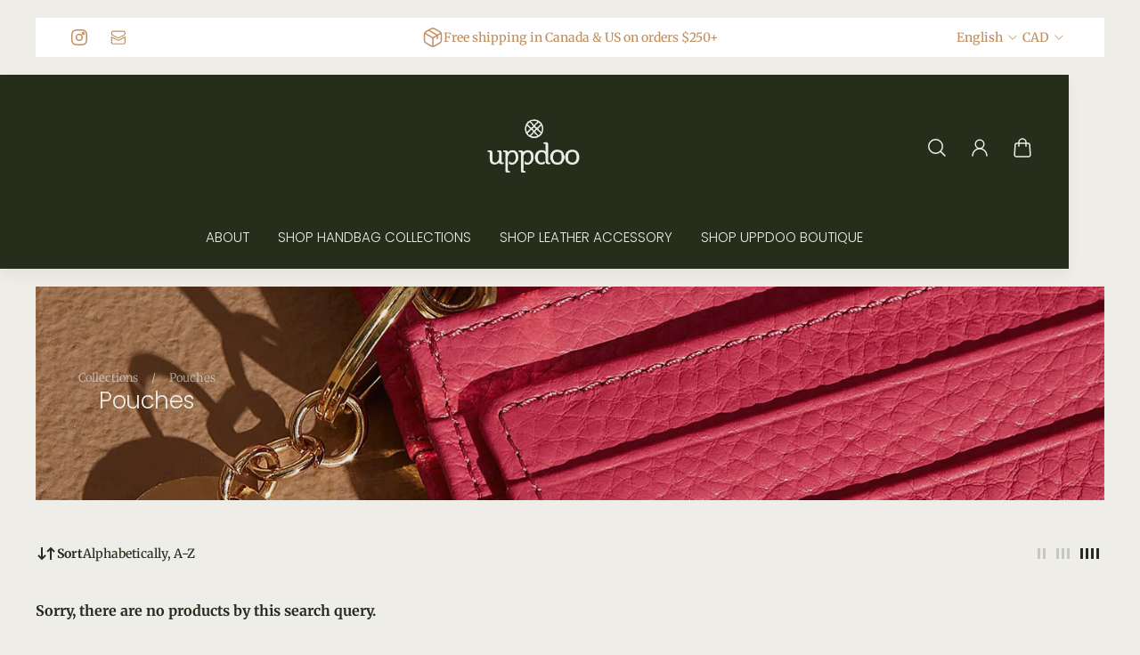

--- FILE ---
content_type: text/html; charset=utf-8
request_url: https://uppdoo.com/collections/pouches
body_size: 38749
content:
<!doctype html>
<html lang='en'>
  <head>
    <meta charset='utf-8'>
    <meta http-equiv='X-UA-Compatible' content='IE=edge'>
    <meta name='viewport' content='width=device-width,initial-scale=1'>
    <meta name='theme-color' content='primary'><link rel='icon' type='image/png' href='//uppdoo.com/cdn/shop/files/Logo.jpg?crop=center&height=32&v=1713466532&width=32'><meta property='og:site_name' content='Uppdoo Design Studio'>
<meta property='og:url' content='https://uppdoo.com/collections/pouches'>
<meta property='og:title' content='Pouches'>
<meta property='og:type' content='product.group'>
<meta property='og:description' content='Uppdoo is an original hand-crafted bag and accessory design brand based in Toronto, Canada. At the end of 2012, founder/designer Ricky Shi decided to take his passion to the drawing board; interweave his ability to craft with his sense of style to create unique handbags and small fashion accessories.'><meta
    property='og:image'
    content='http://uppdoo.com/cdn/shop/files/Logo-Name-NB.png?crop=center&height=628&v=1713467087&width=1200'
  >
  <meta
    property='og:image:secure_url'
    content='https://uppdoo.com/cdn/shop/files/Logo-Name-NB.png?crop=center&height=628&v=1713467087&width=1200'
  >
  <meta property='og:image:width' content='1200'>
  <meta property='og:image:height' content='628'><meta name='twitter:card' content='summary_large_image'>
<meta name='twitter:title' content='Pouches'>
<meta name='twitter:description' content='Uppdoo is an original hand-crafted bag and accessory design brand based in Toronto, Canada. At the end of 2012, founder/designer Ricky Shi decided to take his passion to the drawing board; interweave his ability to craft with his sense of style to create unique handbags and small fashion accessories.'>

    <link rel='canonical' href='https://uppdoo.com/collections/pouches'>
    <link rel='preconnect' href='https://cdn.shopify.com' crossorigin>
    <link rel='preconnect' href='https://fonts.shopifycdn.com' crossorigin>

    <title>
      Pouches &ndash; Uppdoo Design Studio</title>

    <style data-shopify>:root{/* product card */--gsc-product-card-title-font-family:Poppins, sans-serif;--gsc-product-card-title-font-style:normal;--gsc-product-card-title-font-weight:300;--gsc-product-card-title-transform:uppercase;--gsc-product-card-title-letter-spacing:0.6px;--gsc-product-card-title-font-size:calc(1.4rem * 1.0);--gsc-product-card-title-line-height:calc(22 / 14);--gsc-product-card-price-font-size:var(--gsc-product-card-price-font-size-xs);--gsc-product-card-price-line-height:var(--gsc-product-card-price-line-height-xs);--gsc-product-card-price-font-weight:700;--gsc-product-sale-badge-background:rgba(198, 152, 38, 1.0);--gsc-product-sale-badge-color:rgba(255, 255, 255, 1.0);--gsc-product-sold-out-badge-background:238, 237, 232;--gsc-product-sold-out-badge-color:20, 20, 22;--gsc-product-custom-badge-1-background:rgba(198, 152, 38, 1.0);--gsc-product-custom-badge-1-color:rgba(255, 255, 255, 1.0);--gsc-product-custom-badge-2-background:rgba(234, 212, 166, 1.0);--gsc-product-custom-badge-2-color:rgba(45, 40, 26, 1.0);--gsc-product-custom-badge-3-background:rgba(163, 103, 84, 1.0);--gsc-product-custom-badge-3-color:rgba(255, 255, 255, 1.0);/* product and product card badges */--gsc-product-highlight-price-color:rgba(92, 129, 111, 1.0);--gsc-product-sale-amount-badge-background:rgba(223, 237, 226, 1.0);--gsc-product-sale-amount-badge-color:rgba(92, 129, 111, 1.0);/* cart icon in header */--gsc-header-cart-icon-background-color:#8c9870;--gsc-header-cart-icon-text-color:#262d1a;/* shipping bar */--gsc-free-shipping-bar-bg:193, 143, 94;--gsc-free-shipping-bar-gradient:;--gsc-free-shipping-bar-color:38, 45, 26;/* headings */--gsc-headings-font-family:Poppins, sans-serif;--gsc-headings-font-style:normal;--gsc-headings-font-weight:300;--gsc-headings-text-transform:capitalize;--gsc-headings-letter-spacing:-0.5px;--gsc-headings-word-spacing:0rem;--gsc-headings-font-scale:1.0;/* body text */--gsc-body-font-family:Merriweather, serif;--gsc-body-font-style:normal;--gsc-body-font-weight:300;--gsc-body-font-scale:1.0;--gsc-body-font-opacity:70%;/* button */--gsc-button-font-family:Merriweather, serif;--gsc-button-font-style:normal;--gsc-button-font-weight:300;--gsc-button-letter-spacing:2px;--gsc-button-font-size:calc(1.4rem * 0.83);--gsc-button-line-height:calc(22 / 14);--gsc-button-text-transform:normal;/* menu */--gsc-menu-font-family:Poppins, sans-serif;--gsc-menu-font-style:normal;--gsc-menu-font-weight:300;--gsc-menu-font-letter-spacing:0px;--gsc-menu-font-size:calc(var(--gsc-fz-11) * 0.95);--gsc-drawer-menu-font-size:calc(var(--gsc-fz-11) * 1.5);--gsc-drawer-menu-font-letter-spacing:0px;--gsc-menu-line-height:calc(24 / 16);--gsc-menu-text-transform:uppercase;/* icons */--gsc-blockquote-icon:url(//uppdoo.com/cdn/shop/t/9/assets/blockquote-icon_small.png?v=135287403125014426651713462404);/* container */--gsc-page-width:2660px;--gsc-aside-padding-size:40px;--gsc-modals-and-header-paddings:min(20px, 40px);/* drawers and modals */--gsc-drawer-transition-duration:0.5s;--gsc-drawer-transition-timing:cubic-bezier(0.24, 0.25, 0, 1);--gsc-drawer-modal-shadow:none;--gsc-default-card-image-ratio:var(--gsc-square-image-ratio);--gsc-default-shape-fill-mode:cover;}.body-font-weight-from-global-settings{font-weight:var(--gsc-body-font-weight);--gsc-font-weight-bold:var(--gsc-body-font-weight);--gsc-font-weight-semibold:var(--gsc-body-font-weight);--gsc-font-weight-medium:var(--gsc-body-font-weight);}body{--gsc-overlay-color:38, 45, 26;--gsc-overlay-opacity:40%;--gsc-overlay-blur:0.0px;}.color-default{--gsc-text-color:38, 45, 26;--gsc-background-color:238, 237, 232;--gsc-foreground-color:238, 237, 232;--gsc-border-color:238, 237, 232;--gsc-button-background-color:193, 143, 94;--gsc-button-text-color:238, 237, 232;--gsc-outline-button-background-color:193, 143, 94;--gsc-outline-button-text-color:193, 143, 94;--gsc-image-opacity-color:38, 45, 26;}body,.color-primary{--gsc-text-color:38, 45, 26;--gsc-background-color:238, 237, 232;--gsc-foreground-color:238, 237, 232;--gsc-border-color:238, 237, 232;--gsc-button-background-color:193, 143, 94;--gsc-button-text-color:238, 237, 232;--gsc-outline-button-background-color:193, 143, 94;--gsc-outline-button-text-color:193, 143, 94;--gsc-image-opacity-color:38, 45, 26;}.color-secondary{--gsc-text-color:193, 143, 94;--gsc-background-color:255, 255, 255;--gsc-foreground-color:238, 237, 232;--gsc-border-color:238, 237, 232;--gsc-button-background-color:193, 143, 94;--gsc-button-text-color:238, 237, 232;--gsc-outline-button-background-color:193, 143, 94;--gsc-outline-button-text-color:193, 143, 94;--gsc-image-opacity-color:38, 45, 26;}.color-custom-1{--gsc-text-color:238, 237, 232;--gsc-background-color:38, 45, 26;--gsc-foreground-color:38, 45, 26;--gsc-border-color:38, 45, 26;--gsc-button-background-color:140, 152, 112;--gsc-button-text-color:238, 237, 232;--gsc-outline-button-background-color:140, 152, 112;--gsc-outline-button-text-color:140, 152, 112;--gsc-image-opacity-color:38, 45, 26;}.color-custom-2{--gsc-text-color:45, 40, 26;--gsc-background-color:238, 238, 238;--gsc-foreground-color:231, 231, 231;--gsc-border-color:207, 207, 207;--gsc-button-background-color:206, 185, 127;--gsc-button-text-color:238, 238, 238;--gsc-outline-button-background-color:206, 185, 127;--gsc-outline-button-text-color:206, 185, 127;--gsc-image-opacity-color:0, 0, 0;}.color-custom-3{--gsc-text-color:67, 66, 61;--gsc-background-color:255, 250, 241;--gsc-foreground-color:245, 242, 235;--gsc-border-color:237, 233, 221;--gsc-button-background-color:209, 173, 94;--gsc-button-text-color:255, 255, 255;--gsc-outline-button-background-color:209, 173, 94;--gsc-outline-button-text-color:209, 173, 94;--gsc-image-opacity-color:209, 173, 94;}.color-white{--gsc-text-color:234, 212, 166;--gsc-background-color:37, 50, 48;--gsc-foreground-color:50, 63, 61;--gsc-border-color:57, 73, 70;--gsc-button-background-color:243, 252, 129;--gsc-button-text-color:37, 50, 48;--gsc-outline-button-background-color:243, 252, 129;--gsc-outline-button-text-color:243, 252, 129;--gsc-image-opacity-color:37, 50, 48;}.color-black{--gsc-text-color:53, 62, 55;--gsc-background-color:248, 254, 186;--gsc-foreground-color:240, 245, 188;--gsc-border-color:232, 238, 175;--gsc-button-background-color:125, 138, 128;--gsc-button-text-color:248, 254, 186;--gsc-outline-button-background-color:125, 138, 128;--gsc-outline-button-text-color:125, 138, 128;--gsc-image-opacity-color:248, 254, 186;}.color-custom-5{--gsc-text-color:255, 243, 217;--gsc-background-color:153, 166, 156;--gsc-foreground-color:146, 158, 149;--gsc-border-color:141, 155, 144;--gsc-button-background-color:243, 252, 129;--gsc-button-text-color:136, 148, 139;--gsc-outline-button-background-color:243, 252, 129;--gsc-outline-button-text-color:243, 252, 129;--gsc-image-opacity-color:0, 0, 0;}</style> 
    <link href="//uppdoo.com/cdn/shop/t/9/assets/bundle.js?v=25137064547071576731713462404" as="script" rel="preload">
    <link href="//uppdoo.com/cdn/shop/t/9/assets/bundle.css?v=146039875471001670311713462404" rel="stylesheet" type="text/css" media="all" />
    <link rel='preload' as='font' href='//uppdoo.com/cdn/fonts/merriweather/merriweather_n3.8efef2c2243446146bbec5861b8d971319141ed0.woff2' type='font/woff2' crossorigin><style data-shopify>
    @font-face {
  font-family: Merriweather;
  font-weight: 300;
  font-style: normal;
  font-display: swap;
  src: url("//uppdoo.com/cdn/fonts/merriweather/merriweather_n3.8efef2c2243446146bbec5861b8d971319141ed0.woff2") format("woff2"),
       url("//uppdoo.com/cdn/fonts/merriweather/merriweather_n3.7c74617d1442a7324436bf598f2e8d3f9a77c046.woff") format("woff");
}


    @font-face {
  font-family: Merriweather;
  font-weight: 300;
  font-style: normal;
  font-display: swap;
  src: url("//uppdoo.com/cdn/fonts/merriweather/merriweather_n3.8efef2c2243446146bbec5861b8d971319141ed0.woff2") format("woff2"),
       url("//uppdoo.com/cdn/fonts/merriweather/merriweather_n3.7c74617d1442a7324436bf598f2e8d3f9a77c046.woff") format("woff");
}

    @font-face {
  font-family: Merriweather;
  font-weight: 400;
  font-style: normal;
  font-display: swap;
  src: url("//uppdoo.com/cdn/fonts/merriweather/merriweather_n4.349a72bc63b970a8b7f00dc33f5bda2ec52f79cc.woff2") format("woff2"),
       url("//uppdoo.com/cdn/fonts/merriweather/merriweather_n4.5a396c75a89c25b516c9d3cb026490795288d821.woff") format("woff");
}

    @font-face {
  font-family: Merriweather;
  font-weight: 500;
  font-style: normal;
  font-display: swap;
  src: url("//uppdoo.com/cdn/fonts/merriweather/merriweather_n5.115fee843491d81abb9c9059507874cb55bd8c69.woff2") format("woff2"),
       url("//uppdoo.com/cdn/fonts/merriweather/merriweather_n5.f5eab3901bf9b799e13f052e093d390906f24b0c.woff") format("woff");
}

    @font-face {
  font-family: Merriweather;
  font-weight: 600;
  font-style: normal;
  font-display: swap;
  src: url("//uppdoo.com/cdn/fonts/merriweather/merriweather_n6.82bc6d87b680213711c5072b50cd1af8bff284e0.woff2") format("woff2"),
       url("//uppdoo.com/cdn/fonts/merriweather/merriweather_n6.cebe20d16fc36d803dd3e0a65f3ba958ff58f417.woff") format("woff");
}

    @font-face {
  font-family: Merriweather;
  font-weight: 700;
  font-style: normal;
  font-display: swap;
  src: url("//uppdoo.com/cdn/fonts/merriweather/merriweather_n7.19270b7a7a551caaabc4ca9d96160fde1ff78390.woff2") format("woff2"),
       url("//uppdoo.com/cdn/fonts/merriweather/merriweather_n7.cd38b457ece1a89976a4da2d642ece091dc8235f.woff") format("woff");
}


    @font-face {
  font-family: Merriweather;
  font-weight: 300;
  font-style: italic;
  font-display: swap;
  src: url("//uppdoo.com/cdn/fonts/merriweather/merriweather_i3.e75c82fc9e91549a48f2e513ee828317d5e50233.woff2") format("woff2"),
       url("//uppdoo.com/cdn/fonts/merriweather/merriweather_i3.13be80b3085ab27248a13b241ba8c495ad20210a.woff") format("woff");
}

    @font-face {
  font-family: Merriweather;
  font-weight: 400;
  font-style: italic;
  font-display: swap;
  src: url("//uppdoo.com/cdn/fonts/merriweather/merriweather_i4.f5b9cf70acd5cd4d838a0ca60bf8178b62cb1301.woff2") format("woff2"),
       url("//uppdoo.com/cdn/fonts/merriweather/merriweather_i4.946cfa27ccfc2ba1850f3e8d4115a49e1be34578.woff") format("woff");
}

    @font-face {
  font-family: Merriweather;
  font-weight: 500;
  font-style: italic;
  font-display: swap;
  src: url("//uppdoo.com/cdn/fonts/merriweather/merriweather_i5.3515f9d6477f26776935c07dc393bfdabe5c0afc.woff2") format("woff2"),
       url("//uppdoo.com/cdn/fonts/merriweather/merriweather_i5.0091a4f213efa059451dfdc6f9b9d56fd8326773.woff") format("woff");
}

    @font-face {
  font-family: Merriweather;
  font-weight: 600;
  font-style: italic;
  font-display: swap;
  src: url("//uppdoo.com/cdn/fonts/merriweather/merriweather_i6.ed4f74c6bd09efb885b7a4d802c1a8b80d08cadd.woff2") format("woff2"),
       url("//uppdoo.com/cdn/fonts/merriweather/merriweather_i6.24f6674b7e5bfa9fe805a221a4f20bcc9b40626e.woff") format("woff");
}

    @font-face {
  font-family: Merriweather;
  font-weight: 700;
  font-style: italic;
  font-display: swap;
  src: url("//uppdoo.com/cdn/fonts/merriweather/merriweather_i7.f0c0f7ed3a3954dab58b704b14a01616fb5b0c9b.woff2") format("woff2"),
       url("//uppdoo.com/cdn/fonts/merriweather/merriweather_i7.0563ab59ca3ecf64e1fcde02f520f39dcec40efd.woff") format("woff");
}

  </style>


<link rel='preload' as='font' href='//uppdoo.com/cdn/fonts/poppins/poppins_n3.05f58335c3209cce17da4f1f1ab324ebe2982441.woff2' type='font/woff2' crossorigin><style data-shopify>
    @font-face {
  font-family: Poppins;
  font-weight: 300;
  font-style: normal;
  font-display: swap;
  src: url("//uppdoo.com/cdn/fonts/poppins/poppins_n3.05f58335c3209cce17da4f1f1ab324ebe2982441.woff2") format("woff2"),
       url("//uppdoo.com/cdn/fonts/poppins/poppins_n3.6971368e1f131d2c8ff8e3a44a36b577fdda3ff5.woff") format("woff");
}


    @font-face {
  font-family: Poppins;
  font-weight: 300;
  font-style: normal;
  font-display: swap;
  src: url("//uppdoo.com/cdn/fonts/poppins/poppins_n3.05f58335c3209cce17da4f1f1ab324ebe2982441.woff2") format("woff2"),
       url("//uppdoo.com/cdn/fonts/poppins/poppins_n3.6971368e1f131d2c8ff8e3a44a36b577fdda3ff5.woff") format("woff");
}

    @font-face {
  font-family: Poppins;
  font-weight: 400;
  font-style: normal;
  font-display: swap;
  src: url("//uppdoo.com/cdn/fonts/poppins/poppins_n4.0ba78fa5af9b0e1a374041b3ceaadf0a43b41362.woff2") format("woff2"),
       url("//uppdoo.com/cdn/fonts/poppins/poppins_n4.214741a72ff2596839fc9760ee7a770386cf16ca.woff") format("woff");
}

    @font-face {
  font-family: Poppins;
  font-weight: 500;
  font-style: normal;
  font-display: swap;
  src: url("//uppdoo.com/cdn/fonts/poppins/poppins_n5.ad5b4b72b59a00358afc706450c864c3c8323842.woff2") format("woff2"),
       url("//uppdoo.com/cdn/fonts/poppins/poppins_n5.33757fdf985af2d24b32fcd84c9a09224d4b2c39.woff") format("woff");
}

    @font-face {
  font-family: Poppins;
  font-weight: 600;
  font-style: normal;
  font-display: swap;
  src: url("//uppdoo.com/cdn/fonts/poppins/poppins_n6.aa29d4918bc243723d56b59572e18228ed0786f6.woff2") format("woff2"),
       url("//uppdoo.com/cdn/fonts/poppins/poppins_n6.5f815d845fe073750885d5b7e619ee00e8111208.woff") format("woff");
}

    @font-face {
  font-family: Poppins;
  font-weight: 700;
  font-style: normal;
  font-display: swap;
  src: url("//uppdoo.com/cdn/fonts/poppins/poppins_n7.56758dcf284489feb014a026f3727f2f20a54626.woff2") format("woff2"),
       url("//uppdoo.com/cdn/fonts/poppins/poppins_n7.f34f55d9b3d3205d2cd6f64955ff4b36f0cfd8da.woff") format("woff");
}


    @font-face {
  font-family: Poppins;
  font-weight: 300;
  font-style: italic;
  font-display: swap;
  src: url("//uppdoo.com/cdn/fonts/poppins/poppins_i3.8536b4423050219f608e17f134fe9ea3b01ed890.woff2") format("woff2"),
       url("//uppdoo.com/cdn/fonts/poppins/poppins_i3.0f4433ada196bcabf726ed78f8e37e0995762f7f.woff") format("woff");
}

    @font-face {
  font-family: Poppins;
  font-weight: 400;
  font-style: italic;
  font-display: swap;
  src: url("//uppdoo.com/cdn/fonts/poppins/poppins_i4.846ad1e22474f856bd6b81ba4585a60799a9f5d2.woff2") format("woff2"),
       url("//uppdoo.com/cdn/fonts/poppins/poppins_i4.56b43284e8b52fc64c1fd271f289a39e8477e9ec.woff") format("woff");
}

    @font-face {
  font-family: Poppins;
  font-weight: 500;
  font-style: italic;
  font-display: swap;
  src: url("//uppdoo.com/cdn/fonts/poppins/poppins_i5.6acfce842c096080e34792078ef3cb7c3aad24d4.woff2") format("woff2"),
       url("//uppdoo.com/cdn/fonts/poppins/poppins_i5.a49113e4fe0ad7fd7716bd237f1602cbec299b3c.woff") format("woff");
}

    @font-face {
  font-family: Poppins;
  font-weight: 600;
  font-style: italic;
  font-display: swap;
  src: url("//uppdoo.com/cdn/fonts/poppins/poppins_i6.bb8044d6203f492888d626dafda3c2999253e8e9.woff2") format("woff2"),
       url("//uppdoo.com/cdn/fonts/poppins/poppins_i6.e233dec1a61b1e7dead9f920159eda42280a02c3.woff") format("woff");
}

    @font-face {
  font-family: Poppins;
  font-weight: 700;
  font-style: italic;
  font-display: swap;
  src: url("//uppdoo.com/cdn/fonts/poppins/poppins_i7.42fd71da11e9d101e1e6c7932199f925f9eea42d.woff2") format("woff2"),
       url("//uppdoo.com/cdn/fonts/poppins/poppins_i7.ec8499dbd7616004e21155106d13837fff4cf556.woff") format("woff");
}

  </style>









    <script>window.performance && window.performance.mark && window.performance.mark('shopify.content_for_header.start');</script><meta id="shopify-digital-wallet" name="shopify-digital-wallet" content="/5516066867/digital_wallets/dialog">
<link rel="alternate" type="application/atom+xml" title="Feed" href="/collections/pouches.atom" />
<link rel="alternate" type="application/json+oembed" href="https://uppdoo.com/collections/pouches.oembed">
<script async="async" src="/checkouts/internal/preloads.js?locale=en-CA"></script>
<script id="shopify-features" type="application/json">{"accessToken":"738803235943f7d1ab50477a1f174b19","betas":["rich-media-storefront-analytics"],"domain":"uppdoo.com","predictiveSearch":true,"shopId":5516066867,"locale":"en"}</script>
<script>var Shopify = Shopify || {};
Shopify.shop = "uppdoo-design-studio.myshopify.com";
Shopify.locale = "en";
Shopify.currency = {"active":"CAD","rate":"1.0"};
Shopify.country = "CA";
Shopify.theme = {"name":"Aurora","id":167165428022,"schema_name":"Aurora","schema_version":"3.1.0","theme_store_id":1770,"role":"main"};
Shopify.theme.handle = "null";
Shopify.theme.style = {"id":null,"handle":null};
Shopify.cdnHost = "uppdoo.com/cdn";
Shopify.routes = Shopify.routes || {};
Shopify.routes.root = "/";</script>
<script type="module">!function(o){(o.Shopify=o.Shopify||{}).modules=!0}(window);</script>
<script>!function(o){function n(){var o=[];function n(){o.push(Array.prototype.slice.apply(arguments))}return n.q=o,n}var t=o.Shopify=o.Shopify||{};t.loadFeatures=n(),t.autoloadFeatures=n()}(window);</script>
<script id="shop-js-analytics" type="application/json">{"pageType":"collection"}</script>
<script defer="defer" async type="module" src="//uppdoo.com/cdn/shopifycloud/shop-js/modules/v2/client.init-shop-cart-sync_BT-GjEfc.en.esm.js"></script>
<script defer="defer" async type="module" src="//uppdoo.com/cdn/shopifycloud/shop-js/modules/v2/chunk.common_D58fp_Oc.esm.js"></script>
<script defer="defer" async type="module" src="//uppdoo.com/cdn/shopifycloud/shop-js/modules/v2/chunk.modal_xMitdFEc.esm.js"></script>
<script type="module">
  await import("//uppdoo.com/cdn/shopifycloud/shop-js/modules/v2/client.init-shop-cart-sync_BT-GjEfc.en.esm.js");
await import("//uppdoo.com/cdn/shopifycloud/shop-js/modules/v2/chunk.common_D58fp_Oc.esm.js");
await import("//uppdoo.com/cdn/shopifycloud/shop-js/modules/v2/chunk.modal_xMitdFEc.esm.js");

  window.Shopify.SignInWithShop?.initShopCartSync?.({"fedCMEnabled":true,"windoidEnabled":true});

</script>
<script id="__st">var __st={"a":5516066867,"offset":-18000,"reqid":"32af618e-1236-4818-afee-7cfda1800df7-1769206726","pageurl":"uppdoo.com\/collections\/pouches","u":"4ce81111e6a4","p":"collection","rtyp":"collection","rid":45101350963};</script>
<script>window.ShopifyPaypalV4VisibilityTracking = true;</script>
<script id="captcha-bootstrap">!function(){'use strict';const t='contact',e='account',n='new_comment',o=[[t,t],['blogs',n],['comments',n],[t,'customer']],c=[[e,'customer_login'],[e,'guest_login'],[e,'recover_customer_password'],[e,'create_customer']],r=t=>t.map((([t,e])=>`form[action*='/${t}']:not([data-nocaptcha='true']) input[name='form_type'][value='${e}']`)).join(','),a=t=>()=>t?[...document.querySelectorAll(t)].map((t=>t.form)):[];function s(){const t=[...o],e=r(t);return a(e)}const i='password',u='form_key',d=['recaptcha-v3-token','g-recaptcha-response','h-captcha-response',i],f=()=>{try{return window.sessionStorage}catch{return}},m='__shopify_v',_=t=>t.elements[u];function p(t,e,n=!1){try{const o=window.sessionStorage,c=JSON.parse(o.getItem(e)),{data:r}=function(t){const{data:e,action:n}=t;return t[m]||n?{data:e,action:n}:{data:t,action:n}}(c);for(const[e,n]of Object.entries(r))t.elements[e]&&(t.elements[e].value=n);n&&o.removeItem(e)}catch(o){console.error('form repopulation failed',{error:o})}}const l='form_type',E='cptcha';function T(t){t.dataset[E]=!0}const w=window,h=w.document,L='Shopify',v='ce_forms',y='captcha';let A=!1;((t,e)=>{const n=(g='f06e6c50-85a8-45c8-87d0-21a2b65856fe',I='https://cdn.shopify.com/shopifycloud/storefront-forms-hcaptcha/ce_storefront_forms_captcha_hcaptcha.v1.5.2.iife.js',D={infoText:'Protected by hCaptcha',privacyText:'Privacy',termsText:'Terms'},(t,e,n)=>{const o=w[L][v],c=o.bindForm;if(c)return c(t,g,e,D).then(n);var r;o.q.push([[t,g,e,D],n]),r=I,A||(h.body.append(Object.assign(h.createElement('script'),{id:'captcha-provider',async:!0,src:r})),A=!0)});var g,I,D;w[L]=w[L]||{},w[L][v]=w[L][v]||{},w[L][v].q=[],w[L][y]=w[L][y]||{},w[L][y].protect=function(t,e){n(t,void 0,e),T(t)},Object.freeze(w[L][y]),function(t,e,n,w,h,L){const[v,y,A,g]=function(t,e,n){const i=e?o:[],u=t?c:[],d=[...i,...u],f=r(d),m=r(i),_=r(d.filter((([t,e])=>n.includes(e))));return[a(f),a(m),a(_),s()]}(w,h,L),I=t=>{const e=t.target;return e instanceof HTMLFormElement?e:e&&e.form},D=t=>v().includes(t);t.addEventListener('submit',(t=>{const e=I(t);if(!e)return;const n=D(e)&&!e.dataset.hcaptchaBound&&!e.dataset.recaptchaBound,o=_(e),c=g().includes(e)&&(!o||!o.value);(n||c)&&t.preventDefault(),c&&!n&&(function(t){try{if(!f())return;!function(t){const e=f();if(!e)return;const n=_(t);if(!n)return;const o=n.value;o&&e.removeItem(o)}(t);const e=Array.from(Array(32),(()=>Math.random().toString(36)[2])).join('');!function(t,e){_(t)||t.append(Object.assign(document.createElement('input'),{type:'hidden',name:u})),t.elements[u].value=e}(t,e),function(t,e){const n=f();if(!n)return;const o=[...t.querySelectorAll(`input[type='${i}']`)].map((({name:t})=>t)),c=[...d,...o],r={};for(const[a,s]of new FormData(t).entries())c.includes(a)||(r[a]=s);n.setItem(e,JSON.stringify({[m]:1,action:t.action,data:r}))}(t,e)}catch(e){console.error('failed to persist form',e)}}(e),e.submit())}));const S=(t,e)=>{t&&!t.dataset[E]&&(n(t,e.some((e=>e===t))),T(t))};for(const o of['focusin','change'])t.addEventListener(o,(t=>{const e=I(t);D(e)&&S(e,y())}));const B=e.get('form_key'),M=e.get(l),P=B&&M;t.addEventListener('DOMContentLoaded',(()=>{const t=y();if(P)for(const e of t)e.elements[l].value===M&&p(e,B);[...new Set([...A(),...v().filter((t=>'true'===t.dataset.shopifyCaptcha))])].forEach((e=>S(e,t)))}))}(h,new URLSearchParams(w.location.search),n,t,e,['guest_login'])})(!0,!0)}();</script>
<script integrity="sha256-4kQ18oKyAcykRKYeNunJcIwy7WH5gtpwJnB7kiuLZ1E=" data-source-attribution="shopify.loadfeatures" defer="defer" src="//uppdoo.com/cdn/shopifycloud/storefront/assets/storefront/load_feature-a0a9edcb.js" crossorigin="anonymous"></script>
<script data-source-attribution="shopify.dynamic_checkout.dynamic.init">var Shopify=Shopify||{};Shopify.PaymentButton=Shopify.PaymentButton||{isStorefrontPortableWallets:!0,init:function(){window.Shopify.PaymentButton.init=function(){};var t=document.createElement("script");t.src="https://uppdoo.com/cdn/shopifycloud/portable-wallets/latest/portable-wallets.en.js",t.type="module",document.head.appendChild(t)}};
</script>
<script data-source-attribution="shopify.dynamic_checkout.buyer_consent">
  function portableWalletsHideBuyerConsent(e){var t=document.getElementById("shopify-buyer-consent"),n=document.getElementById("shopify-subscription-policy-button");t&&n&&(t.classList.add("hidden"),t.setAttribute("aria-hidden","true"),n.removeEventListener("click",e))}function portableWalletsShowBuyerConsent(e){var t=document.getElementById("shopify-buyer-consent"),n=document.getElementById("shopify-subscription-policy-button");t&&n&&(t.classList.remove("hidden"),t.removeAttribute("aria-hidden"),n.addEventListener("click",e))}window.Shopify?.PaymentButton&&(window.Shopify.PaymentButton.hideBuyerConsent=portableWalletsHideBuyerConsent,window.Shopify.PaymentButton.showBuyerConsent=portableWalletsShowBuyerConsent);
</script>
<script data-source-attribution="shopify.dynamic_checkout.cart.bootstrap">document.addEventListener("DOMContentLoaded",(function(){function t(){return document.querySelector("shopify-accelerated-checkout-cart, shopify-accelerated-checkout")}if(t())Shopify.PaymentButton.init();else{new MutationObserver((function(e,n){t()&&(Shopify.PaymentButton.init(),n.disconnect())})).observe(document.body,{childList:!0,subtree:!0})}}));
</script>

<script>window.performance && window.performance.mark && window.performance.mark('shopify.content_for_header.end');</script>
  <link href="https://monorail-edge.shopifysvc.com" rel="dns-prefetch">
<script>(function(){if ("sendBeacon" in navigator && "performance" in window) {try {var session_token_from_headers = performance.getEntriesByType('navigation')[0].serverTiming.find(x => x.name == '_s').description;} catch {var session_token_from_headers = undefined;}var session_cookie_matches = document.cookie.match(/_shopify_s=([^;]*)/);var session_token_from_cookie = session_cookie_matches && session_cookie_matches.length === 2 ? session_cookie_matches[1] : "";var session_token = session_token_from_headers || session_token_from_cookie || "";function handle_abandonment_event(e) {var entries = performance.getEntries().filter(function(entry) {return /monorail-edge.shopifysvc.com/.test(entry.name);});if (!window.abandonment_tracked && entries.length === 0) {window.abandonment_tracked = true;var currentMs = Date.now();var navigation_start = performance.timing.navigationStart;var payload = {shop_id: 5516066867,url: window.location.href,navigation_start,duration: currentMs - navigation_start,session_token,page_type: "collection"};window.navigator.sendBeacon("https://monorail-edge.shopifysvc.com/v1/produce", JSON.stringify({schema_id: "online_store_buyer_site_abandonment/1.1",payload: payload,metadata: {event_created_at_ms: currentMs,event_sent_at_ms: currentMs}}));}}window.addEventListener('pagehide', handle_abandonment_event);}}());</script>
<script id="web-pixels-manager-setup">(function e(e,d,r,n,o){if(void 0===o&&(o={}),!Boolean(null===(a=null===(i=window.Shopify)||void 0===i?void 0:i.analytics)||void 0===a?void 0:a.replayQueue)){var i,a;window.Shopify=window.Shopify||{};var t=window.Shopify;t.analytics=t.analytics||{};var s=t.analytics;s.replayQueue=[],s.publish=function(e,d,r){return s.replayQueue.push([e,d,r]),!0};try{self.performance.mark("wpm:start")}catch(e){}var l=function(){var e={modern:/Edge?\/(1{2}[4-9]|1[2-9]\d|[2-9]\d{2}|\d{4,})\.\d+(\.\d+|)|Firefox\/(1{2}[4-9]|1[2-9]\d|[2-9]\d{2}|\d{4,})\.\d+(\.\d+|)|Chrom(ium|e)\/(9{2}|\d{3,})\.\d+(\.\d+|)|(Maci|X1{2}).+ Version\/(15\.\d+|(1[6-9]|[2-9]\d|\d{3,})\.\d+)([,.]\d+|)( \(\w+\)|)( Mobile\/\w+|) Safari\/|Chrome.+OPR\/(9{2}|\d{3,})\.\d+\.\d+|(CPU[ +]OS|iPhone[ +]OS|CPU[ +]iPhone|CPU IPhone OS|CPU iPad OS)[ +]+(15[._]\d+|(1[6-9]|[2-9]\d|\d{3,})[._]\d+)([._]\d+|)|Android:?[ /-](13[3-9]|1[4-9]\d|[2-9]\d{2}|\d{4,})(\.\d+|)(\.\d+|)|Android.+Firefox\/(13[5-9]|1[4-9]\d|[2-9]\d{2}|\d{4,})\.\d+(\.\d+|)|Android.+Chrom(ium|e)\/(13[3-9]|1[4-9]\d|[2-9]\d{2}|\d{4,})\.\d+(\.\d+|)|SamsungBrowser\/([2-9]\d|\d{3,})\.\d+/,legacy:/Edge?\/(1[6-9]|[2-9]\d|\d{3,})\.\d+(\.\d+|)|Firefox\/(5[4-9]|[6-9]\d|\d{3,})\.\d+(\.\d+|)|Chrom(ium|e)\/(5[1-9]|[6-9]\d|\d{3,})\.\d+(\.\d+|)([\d.]+$|.*Safari\/(?![\d.]+ Edge\/[\d.]+$))|(Maci|X1{2}).+ Version\/(10\.\d+|(1[1-9]|[2-9]\d|\d{3,})\.\d+)([,.]\d+|)( \(\w+\)|)( Mobile\/\w+|) Safari\/|Chrome.+OPR\/(3[89]|[4-9]\d|\d{3,})\.\d+\.\d+|(CPU[ +]OS|iPhone[ +]OS|CPU[ +]iPhone|CPU IPhone OS|CPU iPad OS)[ +]+(10[._]\d+|(1[1-9]|[2-9]\d|\d{3,})[._]\d+)([._]\d+|)|Android:?[ /-](13[3-9]|1[4-9]\d|[2-9]\d{2}|\d{4,})(\.\d+|)(\.\d+|)|Mobile Safari.+OPR\/([89]\d|\d{3,})\.\d+\.\d+|Android.+Firefox\/(13[5-9]|1[4-9]\d|[2-9]\d{2}|\d{4,})\.\d+(\.\d+|)|Android.+Chrom(ium|e)\/(13[3-9]|1[4-9]\d|[2-9]\d{2}|\d{4,})\.\d+(\.\d+|)|Android.+(UC? ?Browser|UCWEB|U3)[ /]?(15\.([5-9]|\d{2,})|(1[6-9]|[2-9]\d|\d{3,})\.\d+)\.\d+|SamsungBrowser\/(5\.\d+|([6-9]|\d{2,})\.\d+)|Android.+MQ{2}Browser\/(14(\.(9|\d{2,})|)|(1[5-9]|[2-9]\d|\d{3,})(\.\d+|))(\.\d+|)|K[Aa][Ii]OS\/(3\.\d+|([4-9]|\d{2,})\.\d+)(\.\d+|)/},d=e.modern,r=e.legacy,n=navigator.userAgent;return n.match(d)?"modern":n.match(r)?"legacy":"unknown"}(),u="modern"===l?"modern":"legacy",c=(null!=n?n:{modern:"",legacy:""})[u],f=function(e){return[e.baseUrl,"/wpm","/b",e.hashVersion,"modern"===e.buildTarget?"m":"l",".js"].join("")}({baseUrl:d,hashVersion:r,buildTarget:u}),m=function(e){var d=e.version,r=e.bundleTarget,n=e.surface,o=e.pageUrl,i=e.monorailEndpoint;return{emit:function(e){var a=e.status,t=e.errorMsg,s=(new Date).getTime(),l=JSON.stringify({metadata:{event_sent_at_ms:s},events:[{schema_id:"web_pixels_manager_load/3.1",payload:{version:d,bundle_target:r,page_url:o,status:a,surface:n,error_msg:t},metadata:{event_created_at_ms:s}}]});if(!i)return console&&console.warn&&console.warn("[Web Pixels Manager] No Monorail endpoint provided, skipping logging."),!1;try{return self.navigator.sendBeacon.bind(self.navigator)(i,l)}catch(e){}var u=new XMLHttpRequest;try{return u.open("POST",i,!0),u.setRequestHeader("Content-Type","text/plain"),u.send(l),!0}catch(e){return console&&console.warn&&console.warn("[Web Pixels Manager] Got an unhandled error while logging to Monorail."),!1}}}}({version:r,bundleTarget:l,surface:e.surface,pageUrl:self.location.href,monorailEndpoint:e.monorailEndpoint});try{o.browserTarget=l,function(e){var d=e.src,r=e.async,n=void 0===r||r,o=e.onload,i=e.onerror,a=e.sri,t=e.scriptDataAttributes,s=void 0===t?{}:t,l=document.createElement("script"),u=document.querySelector("head"),c=document.querySelector("body");if(l.async=n,l.src=d,a&&(l.integrity=a,l.crossOrigin="anonymous"),s)for(var f in s)if(Object.prototype.hasOwnProperty.call(s,f))try{l.dataset[f]=s[f]}catch(e){}if(o&&l.addEventListener("load",o),i&&l.addEventListener("error",i),u)u.appendChild(l);else{if(!c)throw new Error("Did not find a head or body element to append the script");c.appendChild(l)}}({src:f,async:!0,onload:function(){if(!function(){var e,d;return Boolean(null===(d=null===(e=window.Shopify)||void 0===e?void 0:e.analytics)||void 0===d?void 0:d.initialized)}()){var d=window.webPixelsManager.init(e)||void 0;if(d){var r=window.Shopify.analytics;r.replayQueue.forEach((function(e){var r=e[0],n=e[1],o=e[2];d.publishCustomEvent(r,n,o)})),r.replayQueue=[],r.publish=d.publishCustomEvent,r.visitor=d.visitor,r.initialized=!0}}},onerror:function(){return m.emit({status:"failed",errorMsg:"".concat(f," has failed to load")})},sri:function(e){var d=/^sha384-[A-Za-z0-9+/=]+$/;return"string"==typeof e&&d.test(e)}(c)?c:"",scriptDataAttributes:o}),m.emit({status:"loading"})}catch(e){m.emit({status:"failed",errorMsg:(null==e?void 0:e.message)||"Unknown error"})}}})({shopId: 5516066867,storefrontBaseUrl: "https://uppdoo.com",extensionsBaseUrl: "https://extensions.shopifycdn.com/cdn/shopifycloud/web-pixels-manager",monorailEndpoint: "https://monorail-edge.shopifysvc.com/unstable/produce_batch",surface: "storefront-renderer",enabledBetaFlags: ["2dca8a86"],webPixelsConfigList: [{"id":"133562678","eventPayloadVersion":"v1","runtimeContext":"LAX","scriptVersion":"1","type":"CUSTOM","privacyPurposes":["MARKETING"],"name":"Meta pixel (migrated)"},{"id":"149717302","eventPayloadVersion":"v1","runtimeContext":"LAX","scriptVersion":"1","type":"CUSTOM","privacyPurposes":["ANALYTICS"],"name":"Google Analytics tag (migrated)"},{"id":"shopify-app-pixel","configuration":"{}","eventPayloadVersion":"v1","runtimeContext":"STRICT","scriptVersion":"0450","apiClientId":"shopify-pixel","type":"APP","privacyPurposes":["ANALYTICS","MARKETING"]},{"id":"shopify-custom-pixel","eventPayloadVersion":"v1","runtimeContext":"LAX","scriptVersion":"0450","apiClientId":"shopify-pixel","type":"CUSTOM","privacyPurposes":["ANALYTICS","MARKETING"]}],isMerchantRequest: false,initData: {"shop":{"name":"Uppdoo Design Studio","paymentSettings":{"currencyCode":"CAD"},"myshopifyDomain":"uppdoo-design-studio.myshopify.com","countryCode":"CA","storefrontUrl":"https:\/\/uppdoo.com"},"customer":null,"cart":null,"checkout":null,"productVariants":[],"purchasingCompany":null},},"https://uppdoo.com/cdn","fcfee988w5aeb613cpc8e4bc33m6693e112",{"modern":"","legacy":""},{"shopId":"5516066867","storefrontBaseUrl":"https:\/\/uppdoo.com","extensionBaseUrl":"https:\/\/extensions.shopifycdn.com\/cdn\/shopifycloud\/web-pixels-manager","surface":"storefront-renderer","enabledBetaFlags":"[\"2dca8a86\"]","isMerchantRequest":"false","hashVersion":"fcfee988w5aeb613cpc8e4bc33m6693e112","publish":"custom","events":"[[\"page_viewed\",{}],[\"collection_viewed\",{\"collection\":{\"id\":\"45101350963\",\"title\":\"Pouches\",\"productVariants\":[]}}]]"});</script><script>
  window.ShopifyAnalytics = window.ShopifyAnalytics || {};
  window.ShopifyAnalytics.meta = window.ShopifyAnalytics.meta || {};
  window.ShopifyAnalytics.meta.currency = 'CAD';
  var meta = {"products":[],"page":{"pageType":"collection","resourceType":"collection","resourceId":45101350963,"requestId":"32af618e-1236-4818-afee-7cfda1800df7-1769206726"}};
  for (var attr in meta) {
    window.ShopifyAnalytics.meta[attr] = meta[attr];
  }
</script>
<script class="analytics">
  (function () {
    var customDocumentWrite = function(content) {
      var jquery = null;

      if (window.jQuery) {
        jquery = window.jQuery;
      } else if (window.Checkout && window.Checkout.$) {
        jquery = window.Checkout.$;
      }

      if (jquery) {
        jquery('body').append(content);
      }
    };

    var hasLoggedConversion = function(token) {
      if (token) {
        return document.cookie.indexOf('loggedConversion=' + token) !== -1;
      }
      return false;
    }

    var setCookieIfConversion = function(token) {
      if (token) {
        var twoMonthsFromNow = new Date(Date.now());
        twoMonthsFromNow.setMonth(twoMonthsFromNow.getMonth() + 2);

        document.cookie = 'loggedConversion=' + token + '; expires=' + twoMonthsFromNow;
      }
    }

    var trekkie = window.ShopifyAnalytics.lib = window.trekkie = window.trekkie || [];
    if (trekkie.integrations) {
      return;
    }
    trekkie.methods = [
      'identify',
      'page',
      'ready',
      'track',
      'trackForm',
      'trackLink'
    ];
    trekkie.factory = function(method) {
      return function() {
        var args = Array.prototype.slice.call(arguments);
        args.unshift(method);
        trekkie.push(args);
        return trekkie;
      };
    };
    for (var i = 0; i < trekkie.methods.length; i++) {
      var key = trekkie.methods[i];
      trekkie[key] = trekkie.factory(key);
    }
    trekkie.load = function(config) {
      trekkie.config = config || {};
      trekkie.config.initialDocumentCookie = document.cookie;
      var first = document.getElementsByTagName('script')[0];
      var script = document.createElement('script');
      script.type = 'text/javascript';
      script.onerror = function(e) {
        var scriptFallback = document.createElement('script');
        scriptFallback.type = 'text/javascript';
        scriptFallback.onerror = function(error) {
                var Monorail = {
      produce: function produce(monorailDomain, schemaId, payload) {
        var currentMs = new Date().getTime();
        var event = {
          schema_id: schemaId,
          payload: payload,
          metadata: {
            event_created_at_ms: currentMs,
            event_sent_at_ms: currentMs
          }
        };
        return Monorail.sendRequest("https://" + monorailDomain + "/v1/produce", JSON.stringify(event));
      },
      sendRequest: function sendRequest(endpointUrl, payload) {
        // Try the sendBeacon API
        if (window && window.navigator && typeof window.navigator.sendBeacon === 'function' && typeof window.Blob === 'function' && !Monorail.isIos12()) {
          var blobData = new window.Blob([payload], {
            type: 'text/plain'
          });

          if (window.navigator.sendBeacon(endpointUrl, blobData)) {
            return true;
          } // sendBeacon was not successful

        } // XHR beacon

        var xhr = new XMLHttpRequest();

        try {
          xhr.open('POST', endpointUrl);
          xhr.setRequestHeader('Content-Type', 'text/plain');
          xhr.send(payload);
        } catch (e) {
          console.log(e);
        }

        return false;
      },
      isIos12: function isIos12() {
        return window.navigator.userAgent.lastIndexOf('iPhone; CPU iPhone OS 12_') !== -1 || window.navigator.userAgent.lastIndexOf('iPad; CPU OS 12_') !== -1;
      }
    };
    Monorail.produce('monorail-edge.shopifysvc.com',
      'trekkie_storefront_load_errors/1.1',
      {shop_id: 5516066867,
      theme_id: 167165428022,
      app_name: "storefront",
      context_url: window.location.href,
      source_url: "//uppdoo.com/cdn/s/trekkie.storefront.8d95595f799fbf7e1d32231b9a28fd43b70c67d3.min.js"});

        };
        scriptFallback.async = true;
        scriptFallback.src = '//uppdoo.com/cdn/s/trekkie.storefront.8d95595f799fbf7e1d32231b9a28fd43b70c67d3.min.js';
        first.parentNode.insertBefore(scriptFallback, first);
      };
      script.async = true;
      script.src = '//uppdoo.com/cdn/s/trekkie.storefront.8d95595f799fbf7e1d32231b9a28fd43b70c67d3.min.js';
      first.parentNode.insertBefore(script, first);
    };
    trekkie.load(
      {"Trekkie":{"appName":"storefront","development":false,"defaultAttributes":{"shopId":5516066867,"isMerchantRequest":null,"themeId":167165428022,"themeCityHash":"13491260353876901458","contentLanguage":"en","currency":"CAD","eventMetadataId":"e44894ff-8b9b-4f84-8b41-dec469305909"},"isServerSideCookieWritingEnabled":true,"monorailRegion":"shop_domain","enabledBetaFlags":["65f19447"]},"Session Attribution":{},"S2S":{"facebookCapiEnabled":false,"source":"trekkie-storefront-renderer","apiClientId":580111}}
    );

    var loaded = false;
    trekkie.ready(function() {
      if (loaded) return;
      loaded = true;

      window.ShopifyAnalytics.lib = window.trekkie;

      var originalDocumentWrite = document.write;
      document.write = customDocumentWrite;
      try { window.ShopifyAnalytics.merchantGoogleAnalytics.call(this); } catch(error) {};
      document.write = originalDocumentWrite;

      window.ShopifyAnalytics.lib.page(null,{"pageType":"collection","resourceType":"collection","resourceId":45101350963,"requestId":"32af618e-1236-4818-afee-7cfda1800df7-1769206726","shopifyEmitted":true});

      var match = window.location.pathname.match(/checkouts\/(.+)\/(thank_you|post_purchase)/)
      var token = match? match[1]: undefined;
      if (!hasLoggedConversion(token)) {
        setCookieIfConversion(token);
        window.ShopifyAnalytics.lib.track("Viewed Product Category",{"currency":"CAD","category":"Collection: pouches","collectionName":"pouches","collectionId":45101350963,"nonInteraction":true},undefined,undefined,{"shopifyEmitted":true});
      }
    });


        var eventsListenerScript = document.createElement('script');
        eventsListenerScript.async = true;
        eventsListenerScript.src = "//uppdoo.com/cdn/shopifycloud/storefront/assets/shop_events_listener-3da45d37.js";
        document.getElementsByTagName('head')[0].appendChild(eventsListenerScript);

})();</script>
  <script>
  if (!window.ga || (window.ga && typeof window.ga !== 'function')) {
    window.ga = function ga() {
      (window.ga.q = window.ga.q || []).push(arguments);
      if (window.Shopify && window.Shopify.analytics && typeof window.Shopify.analytics.publish === 'function') {
        window.Shopify.analytics.publish("ga_stub_called", {}, {sendTo: "google_osp_migration"});
      }
      console.error("Shopify's Google Analytics stub called with:", Array.from(arguments), "\nSee https://help.shopify.com/manual/promoting-marketing/pixels/pixel-migration#google for more information.");
    };
    if (window.Shopify && window.Shopify.analytics && typeof window.Shopify.analytics.publish === 'function') {
      window.Shopify.analytics.publish("ga_stub_initialized", {}, {sendTo: "google_osp_migration"});
    }
  }
</script>
<script
  defer
  src="https://uppdoo.com/cdn/shopifycloud/perf-kit/shopify-perf-kit-3.0.4.min.js"
  data-application="storefront-renderer"
  data-shop-id="5516066867"
  data-render-region="gcp-us-central1"
  data-page-type="collection"
  data-theme-instance-id="167165428022"
  data-theme-name="Aurora"
  data-theme-version="3.1.0"
  data-monorail-region="shop_domain"
  data-resource-timing-sampling-rate="10"
  data-shs="true"
  data-shs-beacon="true"
  data-shs-export-with-fetch="true"
  data-shs-logs-sample-rate="1"
  data-shs-beacon-endpoint="https://uppdoo.com/api/collect"
></script>
</head>
  <body class='color-primary round-level-0 '>
    <a id='SkipContent' class='visually-hidden skip-to-content-link btn btn--lg btn--solid' href='#MainContent'>
      Skip to content
    </a>

    
      <!-- BEGIN sections: main-header-group -->
<section id="shopify-section-sections--22445752484150__announcement-bar" class="shopify-section shopify-section-group-main-header-group shopify-section-announcement-bar"><style data-shopify>.shopify-section-announcement-bar{--gsc-padding-inline:40px;--gsc-desktop-spacing-top:20px;--gsc-desktop-spacing-bottom:0px;--gsc-mobile-spacing-top:0px;--gsc-mobile-spacing-bottom:0px;}</style> <div class='announcement-bar section section-sections--22445752484150__announcement-bar color-secondary container container--full-screen'>
    <div class='announcement-bar__outer-container container container--full-screen'>
      <div class='announcement-bar__inner-container '>
        <div class='announcement-bar__left-panel'><ul class='social-list announcement-bar__social-list' role='list'><li class='social-list__item'>
        <a href='https://www.instagram.com/uppdoo' class='link social-list__item-link' aria-label='Instagram'>
    
      <svg
        class='social-list__item-link-icon'
        width='24'
        height='24'
        viewBox='0 0 24 24'
        fill='none'
        xmlns='http://www.w3.org/2000/svg'
      >
        <path d="M1 11.2025C1 7.66936 1 5.90279 1.67667 4.54855C2.29776 3.30556 3.30556 2.29776 4.54855 1.67667C5.90279 1 7.66936 1 11.2025 1H12.7975C16.3306 1 18.0972 1 19.4514 1.67667C20.6944 2.29776 21.7022 3.30556 22.3233 4.54855C23 5.90279 23 7.66936 23 11.2025V12.7975C23 16.3306 23 18.0972 22.3233 19.4514C21.7022 20.6944 20.6944 21.7022 19.4514 22.3233C18.0972 23 16.3306 23 12.7975 23H11.2025C7.66936 23 5.90279 23 4.54855 22.3233C3.30556 21.7022 2.29776 20.6944 1.67667 19.4514C1 18.0972 1 16.3306 1 12.7975V11.2025Z" stroke="currentColor" stroke-width="1.5"/>
        <path d="M16.5833 6.04167C16.5833 6.80106 17.1989 7.41667 17.9583 7.41667C18.7177 7.41667 19.3333 6.80106 19.3333 6.04167C19.3333 5.28228 18.7177 4.66667 17.9583 4.66667C17.1989 4.66667 16.5833 5.28228 16.5833 6.04167Z" stroke="currentColor" stroke-width="1.5"/>
        <path d="M16.5833 12C16.5833 14.5313 14.5313 16.5833 12 16.5833C9.4687 16.5833 7.41667 14.5313 7.41667 12C7.41667 9.4687 9.4687 7.41667 12 7.41667C14.5313 7.41667 16.5833 9.4687 16.5833 12Z" stroke="currentColor" stroke-width="1.5"/>
      </svg>
    
  
</a>
      </li><li class='social-list__item'>
        <a href='mailto:info@uppdoo.com' class='link social-list__item-link' aria-label='Email'>
    
      <svg
        class='social-list__item-link-icon'
        width='24'
        height='24'
        viewBox='0 0 24 24'
        fill='none'
        xmlns='http://www.w3.org/2000/svg'
      >
        <path fill-rule="evenodd" clip-rule="evenodd" d="M3.75 2C2.23122 2 1 3.23122 1 4.75V6.67244C1 7.70281 1.57599 8.64674 2.49229 9.11798L10.4923 13.2323C11.2816 13.6382 12.2184 13.6382 13.0077 13.2323L21.0077 9.11798C21.924 8.64674 22.5 7.70281 22.5 6.67244V4.75C22.5 3.23122 21.2688 2 19.75 2H3.75ZM2.5 4.75C2.5 4.05964 3.05964 3.5 3.75 3.5H19.75C20.4404 3.5 21 4.05964 21 4.75V6.67244C21 7.14079 20.7382 7.56985 20.3217 7.78405L12.3217 11.8983C11.9629 12.0829 11.5371 12.0829 11.1783 11.8983L3.17831 7.78405C2.76181 7.56985 2.5 7.14079 2.5 6.67244V4.75Z" fill="currentColor"/>
        <path fill-rule="evenodd" clip-rule="evenodd" d="M2.09048 10.8317C1.85798 10.7133 1.58061 10.7242 1.35812 10.8605C1.13563 10.9969 1 11.2391 1 11.5V19.7499C1 21.2687 2.23122 22.4999 3.75 22.4999H19.75C21.2688 22.4999 22.5 21.2687 22.5 19.7499V11.5C22.5 11.2391 22.3644 10.9969 22.1419 10.8605C21.9194 10.7242 21.642 10.7133 21.4095 10.8317L20.2069 11.4446C19.4758 11.8173 18.4848 12.3225 17.4456 12.8525C15.3678 13.912 13.095 15.072 12.3217 15.4697C11.9629 15.6542 11.5371 15.6542 11.1783 15.4697C10.3808 15.0596 8.10805 13.8996 6.03635 12.8431C5.00012 12.3147 4.01366 11.8119 3.28626 11.4411L2.09048 10.8317ZM20.8881 12.781L21 12.724V19.7499C21 20.4403 20.4404 20.9999 19.75 20.9999H3.75C3.05964 20.9999 2.5 20.4403 2.5 19.7499V12.724L2.60512 12.7776C3.33245 13.1483 4.31881 13.651 5.3549 14.1794C7.42783 15.2366 9.6977 16.395 10.4923 16.8036C11.2816 17.2096 12.2184 17.2096 13.0077 16.8036C13.7782 16.4074 16.048 15.249 18.127 14.1887C19.1661 13.6588 20.157 13.1537 20.8881 12.781Z" fill="currentColor"/>
      </svg>
    
  
</a>
      </li></ul></div>
        <div class='announcement-bar__center-panel'><carousel-component
              class='carousel announcement-bar__carousel announcement-bar__carousel--extended'
              
                data-autoplay-mode='one_at_time'
                data-autoplay-interval='6'
                data-loop='infinite'
              
              data-section-id='sections--22445752484150__announcement-bar'
              with-hover-pause
              data-draggable
              data-align='start'
              data-axis='x'
              data-contain-scroll='trimSnaps'
            ><div class='carousel__viewport embla' data-carousel-viewport>
                <div class='carousel__container announcement__carousel-container' data-carousel-container><div
                      class='carousel__slide announcement-bar__slide block-announcement_1'
                      block-id='announcement_1'
                      
                    ><div class=' announcement-bar__text'>
                        
                        
    <svg class='announcement-bar__text-icon' width='24' height='24' viewBox='0 0 24 24' fill='none' xmlns='http://www.w3.org/2000/svg'>
      <path d="M3.16992 7.44043L11.9999 12.5504L20.7699 7.4704" stroke="currentColor" stroke-width="1.5" stroke-linecap="round" stroke-linejoin="round"/>
      <path d="M12 21.61V12.54" stroke="currentColor" stroke-width="1.5" stroke-linecap="round" stroke-linejoin="round"/>
      <path d="M9.93011 2.48L4.59012 5.45003C3.38012 6.12003 2.39014 7.80001 2.39014 9.18001V14.83C2.39014 16.21 3.38012 17.89 4.59012 18.56L9.93011 21.53C11.0701 22.16 12.9401 22.16 14.0801 21.53L19.4201 18.56C20.6301 17.89 21.6201 16.21 21.6201 14.83V9.18001C21.6201 7.80001 20.6301 6.12003 19.4201 5.45003L14.0801 2.48C12.9301 1.84 11.0701 1.84 9.93011 2.48Z" stroke="currentColor" stroke-width="1.5" stroke-linecap="round" stroke-linejoin="round"/>
      <path d="M16.9998 13.2396V9.57965L7.50977 4.09961" stroke="currentColor" stroke-width="1.5" stroke-linecap="round" stroke-linejoin="round"/>
    </svg>
  
<div class='rte  announcement-bar__rte'>
                          <p>Free shipping in Canada & US on orders $250+</p>
                        </div>
                      </div>
                    </div></div>
              </div></carousel-component></div>
        <div class='announcement-bar__right-panel'><div class='announcement-bar__settings'><div class='localization-dropdown-wrapper'>
                  <dropdown-opener
                    class='localization-dropdown-toggle'
                    data-aria-expanded='false'
                    data-float-element-id='AnnouncementBarLanguageSelector'
                    data-trigger='click'
                    tabindex='0'
                  >
                    English
                    <svg class='localization-dropdown-toggle__chevron' viewBox='0 0 24 24' fill='none' xmlns='http://www.w3.org/2000/svg'>        <path d="M9.5 7L14.5 12L9.5 17" stroke="currentColor" stroke-width="1"/>      </svg>    
                  </dropdown-opener>
                  <float-element
                    class='localization-dropdown'
                    aria-hidden='true'
                    id='AnnouncementBarLanguageSelector'
                    data-placement='bottom-end'
                    data-main-axis-offset=' 0'
                    data-strategy='fixed'
                    data-with-portal
                  >
                    <template data-float-element-template='AnnouncementBarLanguageSelector'>
                      <div class='localization-dropdown__body'>
                        <localization-selector><form method="post" action="/localization" id="AnnouncementBarLanguageForm" accept-charset="UTF-8" class="shopify-localization-form" enctype="multipart/form-data"><input type="hidden" name="form_type" value="localization" /><input type="hidden" name="utf8" value="✓" /><input type="hidden" name="_method" value="put" /><input type="hidden" name="return_to" value="/collections/pouches" /><button
                                class='localization-dropdown__item link-parent-for-hover  selected'
                                data-localization-item
                                data-value='en'
                                data-focus-trap-target
                                aria-label='English'
                              >
                                <span class='underline-animation'>English</span>
                              </button><input
                              type='hidden'
                              name='locale_code'
                              data-localization-input
                              value='English'
                              id='AnnouncementBarLanguageForm-LocaleCodeInput'
                            ></form></localization-selector>
                      </div>
                    </template>
                  </float-element>
                </div><div class='localization-dropdown-wrapper'>
                  <dropdown-opener
                    class='localization-dropdown-toggle'
                    data-aria-expanded='false'
                    data-float-element-id='AnnouncementBarCurrencySelector'
                    data-trigger='click'
                    tabindex='0'
                  >
                    CAD
                    <svg class='localization-dropdown-toggle__chevron' viewBox='0 0 24 24' fill='none' xmlns='http://www.w3.org/2000/svg'>        <path d="M9.5 7L14.5 12L9.5 17" stroke="currentColor" stroke-width="1"/>      </svg>    
                  </dropdown-opener>
                  <float-element
                    class='localization-dropdown'
                    aria-hidden='true'
                    id='AnnouncementBarCurrencySelector'
                    data-placement='bottom-end'
                    data-main-axis-offset=' 0'
                    data-strategy='fixed'
                    data-with-portal
                  >
                    <template data-float-element-template='AnnouncementBarCurrencySelector'>
                      <div class='localization-dropdown__body'>
                        <localization-selector><form method="post" action="/localization" id="AnnouncementBarCurrencyForm" accept-charset="UTF-8" class="shopify-localization-form" enctype="multipart/form-data"><input type="hidden" name="form_type" value="localization" /><input type="hidden" name="utf8" value="✓" /><input type="hidden" name="_method" value="put" /><input type="hidden" name="return_to" value="/collections/pouches" /><button
                                data-localization-item
                                class='localization-dropdown__item link-parent-for-hover '
                                data-value='AF'
                                data-focus-trap-target
                                aria-label='Afghanistan CAD'
                              >
                                <span class='underline-animation'>Afghanistan, CAD</span>
                              </button><button
                                data-localization-item
                                class='localization-dropdown__item link-parent-for-hover '
                                data-value='AX'
                                data-focus-trap-target
                                aria-label='Åland Islands CAD'
                              >
                                <span class='underline-animation'>Åland Islands, CAD</span>
                              </button><button
                                data-localization-item
                                class='localization-dropdown__item link-parent-for-hover '
                                data-value='AL'
                                data-focus-trap-target
                                aria-label='Albania CAD'
                              >
                                <span class='underline-animation'>Albania, CAD</span>
                              </button><button
                                data-localization-item
                                class='localization-dropdown__item link-parent-for-hover '
                                data-value='DZ'
                                data-focus-trap-target
                                aria-label='Algeria CAD'
                              >
                                <span class='underline-animation'>Algeria, CAD</span>
                              </button><button
                                data-localization-item
                                class='localization-dropdown__item link-parent-for-hover '
                                data-value='AD'
                                data-focus-trap-target
                                aria-label='Andorra CAD'
                              >
                                <span class='underline-animation'>Andorra, CAD</span>
                              </button><button
                                data-localization-item
                                class='localization-dropdown__item link-parent-for-hover '
                                data-value='AO'
                                data-focus-trap-target
                                aria-label='Angola CAD'
                              >
                                <span class='underline-animation'>Angola, CAD</span>
                              </button><button
                                data-localization-item
                                class='localization-dropdown__item link-parent-for-hover '
                                data-value='AI'
                                data-focus-trap-target
                                aria-label='Anguilla CAD'
                              >
                                <span class='underline-animation'>Anguilla, CAD</span>
                              </button><button
                                data-localization-item
                                class='localization-dropdown__item link-parent-for-hover '
                                data-value='AG'
                                data-focus-trap-target
                                aria-label='Antigua &amp;amp; Barbuda CAD'
                              >
                                <span class='underline-animation'>Antigua &amp; Barbuda, CAD</span>
                              </button><button
                                data-localization-item
                                class='localization-dropdown__item link-parent-for-hover '
                                data-value='AR'
                                data-focus-trap-target
                                aria-label='Argentina CAD'
                              >
                                <span class='underline-animation'>Argentina, CAD</span>
                              </button><button
                                data-localization-item
                                class='localization-dropdown__item link-parent-for-hover '
                                data-value='AM'
                                data-focus-trap-target
                                aria-label='Armenia CAD'
                              >
                                <span class='underline-animation'>Armenia, CAD</span>
                              </button><button
                                data-localization-item
                                class='localization-dropdown__item link-parent-for-hover '
                                data-value='AW'
                                data-focus-trap-target
                                aria-label='Aruba CAD'
                              >
                                <span class='underline-animation'>Aruba, CAD</span>
                              </button><button
                                data-localization-item
                                class='localization-dropdown__item link-parent-for-hover '
                                data-value='AC'
                                data-focus-trap-target
                                aria-label='Ascension Island CAD'
                              >
                                <span class='underline-animation'>Ascension Island, CAD</span>
                              </button><button
                                data-localization-item
                                class='localization-dropdown__item link-parent-for-hover '
                                data-value='AU'
                                data-focus-trap-target
                                aria-label='Australia CAD'
                              >
                                <span class='underline-animation'>Australia, CAD</span>
                              </button><button
                                data-localization-item
                                class='localization-dropdown__item link-parent-for-hover '
                                data-value='AT'
                                data-focus-trap-target
                                aria-label='Austria CAD'
                              >
                                <span class='underline-animation'>Austria, CAD</span>
                              </button><button
                                data-localization-item
                                class='localization-dropdown__item link-parent-for-hover '
                                data-value='AZ'
                                data-focus-trap-target
                                aria-label='Azerbaijan CAD'
                              >
                                <span class='underline-animation'>Azerbaijan, CAD</span>
                              </button><button
                                data-localization-item
                                class='localization-dropdown__item link-parent-for-hover '
                                data-value='BS'
                                data-focus-trap-target
                                aria-label='Bahamas CAD'
                              >
                                <span class='underline-animation'>Bahamas, CAD</span>
                              </button><button
                                data-localization-item
                                class='localization-dropdown__item link-parent-for-hover '
                                data-value='BH'
                                data-focus-trap-target
                                aria-label='Bahrain CAD'
                              >
                                <span class='underline-animation'>Bahrain, CAD</span>
                              </button><button
                                data-localization-item
                                class='localization-dropdown__item link-parent-for-hover '
                                data-value='BD'
                                data-focus-trap-target
                                aria-label='Bangladesh CAD'
                              >
                                <span class='underline-animation'>Bangladesh, CAD</span>
                              </button><button
                                data-localization-item
                                class='localization-dropdown__item link-parent-for-hover '
                                data-value='BB'
                                data-focus-trap-target
                                aria-label='Barbados CAD'
                              >
                                <span class='underline-animation'>Barbados, CAD</span>
                              </button><button
                                data-localization-item
                                class='localization-dropdown__item link-parent-for-hover '
                                data-value='BY'
                                data-focus-trap-target
                                aria-label='Belarus CAD'
                              >
                                <span class='underline-animation'>Belarus, CAD</span>
                              </button><button
                                data-localization-item
                                class='localization-dropdown__item link-parent-for-hover '
                                data-value='BE'
                                data-focus-trap-target
                                aria-label='Belgium CAD'
                              >
                                <span class='underline-animation'>Belgium, CAD</span>
                              </button><button
                                data-localization-item
                                class='localization-dropdown__item link-parent-for-hover '
                                data-value='BZ'
                                data-focus-trap-target
                                aria-label='Belize CAD'
                              >
                                <span class='underline-animation'>Belize, CAD</span>
                              </button><button
                                data-localization-item
                                class='localization-dropdown__item link-parent-for-hover '
                                data-value='BJ'
                                data-focus-trap-target
                                aria-label='Benin CAD'
                              >
                                <span class='underline-animation'>Benin, CAD</span>
                              </button><button
                                data-localization-item
                                class='localization-dropdown__item link-parent-for-hover '
                                data-value='BM'
                                data-focus-trap-target
                                aria-label='Bermuda CAD'
                              >
                                <span class='underline-animation'>Bermuda, CAD</span>
                              </button><button
                                data-localization-item
                                class='localization-dropdown__item link-parent-for-hover '
                                data-value='BT'
                                data-focus-trap-target
                                aria-label='Bhutan CAD'
                              >
                                <span class='underline-animation'>Bhutan, CAD</span>
                              </button><button
                                data-localization-item
                                class='localization-dropdown__item link-parent-for-hover '
                                data-value='BO'
                                data-focus-trap-target
                                aria-label='Bolivia CAD'
                              >
                                <span class='underline-animation'>Bolivia, CAD</span>
                              </button><button
                                data-localization-item
                                class='localization-dropdown__item link-parent-for-hover '
                                data-value='BA'
                                data-focus-trap-target
                                aria-label='Bosnia &amp;amp; Herzegovina CAD'
                              >
                                <span class='underline-animation'>Bosnia &amp; Herzegovina, CAD</span>
                              </button><button
                                data-localization-item
                                class='localization-dropdown__item link-parent-for-hover '
                                data-value='BW'
                                data-focus-trap-target
                                aria-label='Botswana CAD'
                              >
                                <span class='underline-animation'>Botswana, CAD</span>
                              </button><button
                                data-localization-item
                                class='localization-dropdown__item link-parent-for-hover '
                                data-value='BR'
                                data-focus-trap-target
                                aria-label='Brazil CAD'
                              >
                                <span class='underline-animation'>Brazil, CAD</span>
                              </button><button
                                data-localization-item
                                class='localization-dropdown__item link-parent-for-hover '
                                data-value='IO'
                                data-focus-trap-target
                                aria-label='British Indian Ocean Territory CAD'
                              >
                                <span class='underline-animation'>British Indian Ocean Territory, CAD</span>
                              </button><button
                                data-localization-item
                                class='localization-dropdown__item link-parent-for-hover '
                                data-value='VG'
                                data-focus-trap-target
                                aria-label='British Virgin Islands CAD'
                              >
                                <span class='underline-animation'>British Virgin Islands, CAD</span>
                              </button><button
                                data-localization-item
                                class='localization-dropdown__item link-parent-for-hover '
                                data-value='BN'
                                data-focus-trap-target
                                aria-label='Brunei CAD'
                              >
                                <span class='underline-animation'>Brunei, CAD</span>
                              </button><button
                                data-localization-item
                                class='localization-dropdown__item link-parent-for-hover '
                                data-value='BG'
                                data-focus-trap-target
                                aria-label='Bulgaria CAD'
                              >
                                <span class='underline-animation'>Bulgaria, CAD</span>
                              </button><button
                                data-localization-item
                                class='localization-dropdown__item link-parent-for-hover '
                                data-value='BF'
                                data-focus-trap-target
                                aria-label='Burkina Faso CAD'
                              >
                                <span class='underline-animation'>Burkina Faso, CAD</span>
                              </button><button
                                data-localization-item
                                class='localization-dropdown__item link-parent-for-hover '
                                data-value='BI'
                                data-focus-trap-target
                                aria-label='Burundi CAD'
                              >
                                <span class='underline-animation'>Burundi, CAD</span>
                              </button><button
                                data-localization-item
                                class='localization-dropdown__item link-parent-for-hover '
                                data-value='KH'
                                data-focus-trap-target
                                aria-label='Cambodia CAD'
                              >
                                <span class='underline-animation'>Cambodia, CAD</span>
                              </button><button
                                data-localization-item
                                class='localization-dropdown__item link-parent-for-hover '
                                data-value='CM'
                                data-focus-trap-target
                                aria-label='Cameroon CAD'
                              >
                                <span class='underline-animation'>Cameroon, CAD</span>
                              </button><button
                                data-localization-item
                                class='localization-dropdown__item link-parent-for-hover  selected'
                                data-value='CA'
                                data-focus-trap-target
                                aria-label='Canada CAD'
                              >
                                <span class='underline-animation'>Canada, CAD</span>
                              </button><button
                                data-localization-item
                                class='localization-dropdown__item link-parent-for-hover '
                                data-value='CV'
                                data-focus-trap-target
                                aria-label='Cape Verde CAD'
                              >
                                <span class='underline-animation'>Cape Verde, CAD</span>
                              </button><button
                                data-localization-item
                                class='localization-dropdown__item link-parent-for-hover '
                                data-value='BQ'
                                data-focus-trap-target
                                aria-label='Caribbean Netherlands CAD'
                              >
                                <span class='underline-animation'>Caribbean Netherlands, CAD</span>
                              </button><button
                                data-localization-item
                                class='localization-dropdown__item link-parent-for-hover '
                                data-value='KY'
                                data-focus-trap-target
                                aria-label='Cayman Islands CAD'
                              >
                                <span class='underline-animation'>Cayman Islands, CAD</span>
                              </button><button
                                data-localization-item
                                class='localization-dropdown__item link-parent-for-hover '
                                data-value='CF'
                                data-focus-trap-target
                                aria-label='Central African Republic CAD'
                              >
                                <span class='underline-animation'>Central African Republic, CAD</span>
                              </button><button
                                data-localization-item
                                class='localization-dropdown__item link-parent-for-hover '
                                data-value='TD'
                                data-focus-trap-target
                                aria-label='Chad CAD'
                              >
                                <span class='underline-animation'>Chad, CAD</span>
                              </button><button
                                data-localization-item
                                class='localization-dropdown__item link-parent-for-hover '
                                data-value='CL'
                                data-focus-trap-target
                                aria-label='Chile CAD'
                              >
                                <span class='underline-animation'>Chile, CAD</span>
                              </button><button
                                data-localization-item
                                class='localization-dropdown__item link-parent-for-hover '
                                data-value='CN'
                                data-focus-trap-target
                                aria-label='China CAD'
                              >
                                <span class='underline-animation'>China, CAD</span>
                              </button><button
                                data-localization-item
                                class='localization-dropdown__item link-parent-for-hover '
                                data-value='CX'
                                data-focus-trap-target
                                aria-label='Christmas Island CAD'
                              >
                                <span class='underline-animation'>Christmas Island, CAD</span>
                              </button><button
                                data-localization-item
                                class='localization-dropdown__item link-parent-for-hover '
                                data-value='CC'
                                data-focus-trap-target
                                aria-label='Cocos (Keeling) Islands CAD'
                              >
                                <span class='underline-animation'>Cocos (Keeling) Islands, CAD</span>
                              </button><button
                                data-localization-item
                                class='localization-dropdown__item link-parent-for-hover '
                                data-value='CO'
                                data-focus-trap-target
                                aria-label='Colombia CAD'
                              >
                                <span class='underline-animation'>Colombia, CAD</span>
                              </button><button
                                data-localization-item
                                class='localization-dropdown__item link-parent-for-hover '
                                data-value='KM'
                                data-focus-trap-target
                                aria-label='Comoros CAD'
                              >
                                <span class='underline-animation'>Comoros, CAD</span>
                              </button><button
                                data-localization-item
                                class='localization-dropdown__item link-parent-for-hover '
                                data-value='CG'
                                data-focus-trap-target
                                aria-label='Congo - Brazzaville CAD'
                              >
                                <span class='underline-animation'>Congo - Brazzaville, CAD</span>
                              </button><button
                                data-localization-item
                                class='localization-dropdown__item link-parent-for-hover '
                                data-value='CD'
                                data-focus-trap-target
                                aria-label='Congo - Kinshasa CAD'
                              >
                                <span class='underline-animation'>Congo - Kinshasa, CAD</span>
                              </button><button
                                data-localization-item
                                class='localization-dropdown__item link-parent-for-hover '
                                data-value='CK'
                                data-focus-trap-target
                                aria-label='Cook Islands CAD'
                              >
                                <span class='underline-animation'>Cook Islands, CAD</span>
                              </button><button
                                data-localization-item
                                class='localization-dropdown__item link-parent-for-hover '
                                data-value='CR'
                                data-focus-trap-target
                                aria-label='Costa Rica CAD'
                              >
                                <span class='underline-animation'>Costa Rica, CAD</span>
                              </button><button
                                data-localization-item
                                class='localization-dropdown__item link-parent-for-hover '
                                data-value='CI'
                                data-focus-trap-target
                                aria-label='Côte d’Ivoire CAD'
                              >
                                <span class='underline-animation'>Côte d’Ivoire, CAD</span>
                              </button><button
                                data-localization-item
                                class='localization-dropdown__item link-parent-for-hover '
                                data-value='HR'
                                data-focus-trap-target
                                aria-label='Croatia CAD'
                              >
                                <span class='underline-animation'>Croatia, CAD</span>
                              </button><button
                                data-localization-item
                                class='localization-dropdown__item link-parent-for-hover '
                                data-value='CW'
                                data-focus-trap-target
                                aria-label='Curaçao CAD'
                              >
                                <span class='underline-animation'>Curaçao, CAD</span>
                              </button><button
                                data-localization-item
                                class='localization-dropdown__item link-parent-for-hover '
                                data-value='CY'
                                data-focus-trap-target
                                aria-label='Cyprus CAD'
                              >
                                <span class='underline-animation'>Cyprus, CAD</span>
                              </button><button
                                data-localization-item
                                class='localization-dropdown__item link-parent-for-hover '
                                data-value='CZ'
                                data-focus-trap-target
                                aria-label='Czechia CAD'
                              >
                                <span class='underline-animation'>Czechia, CAD</span>
                              </button><button
                                data-localization-item
                                class='localization-dropdown__item link-parent-for-hover '
                                data-value='DK'
                                data-focus-trap-target
                                aria-label='Denmark CAD'
                              >
                                <span class='underline-animation'>Denmark, CAD</span>
                              </button><button
                                data-localization-item
                                class='localization-dropdown__item link-parent-for-hover '
                                data-value='DJ'
                                data-focus-trap-target
                                aria-label='Djibouti CAD'
                              >
                                <span class='underline-animation'>Djibouti, CAD</span>
                              </button><button
                                data-localization-item
                                class='localization-dropdown__item link-parent-for-hover '
                                data-value='DM'
                                data-focus-trap-target
                                aria-label='Dominica CAD'
                              >
                                <span class='underline-animation'>Dominica, CAD</span>
                              </button><button
                                data-localization-item
                                class='localization-dropdown__item link-parent-for-hover '
                                data-value='DO'
                                data-focus-trap-target
                                aria-label='Dominican Republic CAD'
                              >
                                <span class='underline-animation'>Dominican Republic, CAD</span>
                              </button><button
                                data-localization-item
                                class='localization-dropdown__item link-parent-for-hover '
                                data-value='EC'
                                data-focus-trap-target
                                aria-label='Ecuador CAD'
                              >
                                <span class='underline-animation'>Ecuador, CAD</span>
                              </button><button
                                data-localization-item
                                class='localization-dropdown__item link-parent-for-hover '
                                data-value='EG'
                                data-focus-trap-target
                                aria-label='Egypt CAD'
                              >
                                <span class='underline-animation'>Egypt, CAD</span>
                              </button><button
                                data-localization-item
                                class='localization-dropdown__item link-parent-for-hover '
                                data-value='SV'
                                data-focus-trap-target
                                aria-label='El Salvador CAD'
                              >
                                <span class='underline-animation'>El Salvador, CAD</span>
                              </button><button
                                data-localization-item
                                class='localization-dropdown__item link-parent-for-hover '
                                data-value='GQ'
                                data-focus-trap-target
                                aria-label='Equatorial Guinea CAD'
                              >
                                <span class='underline-animation'>Equatorial Guinea, CAD</span>
                              </button><button
                                data-localization-item
                                class='localization-dropdown__item link-parent-for-hover '
                                data-value='ER'
                                data-focus-trap-target
                                aria-label='Eritrea CAD'
                              >
                                <span class='underline-animation'>Eritrea, CAD</span>
                              </button><button
                                data-localization-item
                                class='localization-dropdown__item link-parent-for-hover '
                                data-value='EE'
                                data-focus-trap-target
                                aria-label='Estonia CAD'
                              >
                                <span class='underline-animation'>Estonia, CAD</span>
                              </button><button
                                data-localization-item
                                class='localization-dropdown__item link-parent-for-hover '
                                data-value='SZ'
                                data-focus-trap-target
                                aria-label='Eswatini CAD'
                              >
                                <span class='underline-animation'>Eswatini, CAD</span>
                              </button><button
                                data-localization-item
                                class='localization-dropdown__item link-parent-for-hover '
                                data-value='ET'
                                data-focus-trap-target
                                aria-label='Ethiopia CAD'
                              >
                                <span class='underline-animation'>Ethiopia, CAD</span>
                              </button><button
                                data-localization-item
                                class='localization-dropdown__item link-parent-for-hover '
                                data-value='FK'
                                data-focus-trap-target
                                aria-label='Falkland Islands CAD'
                              >
                                <span class='underline-animation'>Falkland Islands, CAD</span>
                              </button><button
                                data-localization-item
                                class='localization-dropdown__item link-parent-for-hover '
                                data-value='FO'
                                data-focus-trap-target
                                aria-label='Faroe Islands CAD'
                              >
                                <span class='underline-animation'>Faroe Islands, CAD</span>
                              </button><button
                                data-localization-item
                                class='localization-dropdown__item link-parent-for-hover '
                                data-value='FJ'
                                data-focus-trap-target
                                aria-label='Fiji CAD'
                              >
                                <span class='underline-animation'>Fiji, CAD</span>
                              </button><button
                                data-localization-item
                                class='localization-dropdown__item link-parent-for-hover '
                                data-value='FI'
                                data-focus-trap-target
                                aria-label='Finland CAD'
                              >
                                <span class='underline-animation'>Finland, CAD</span>
                              </button><button
                                data-localization-item
                                class='localization-dropdown__item link-parent-for-hover '
                                data-value='FR'
                                data-focus-trap-target
                                aria-label='France CAD'
                              >
                                <span class='underline-animation'>France, CAD</span>
                              </button><button
                                data-localization-item
                                class='localization-dropdown__item link-parent-for-hover '
                                data-value='GF'
                                data-focus-trap-target
                                aria-label='French Guiana CAD'
                              >
                                <span class='underline-animation'>French Guiana, CAD</span>
                              </button><button
                                data-localization-item
                                class='localization-dropdown__item link-parent-for-hover '
                                data-value='PF'
                                data-focus-trap-target
                                aria-label='French Polynesia CAD'
                              >
                                <span class='underline-animation'>French Polynesia, CAD</span>
                              </button><button
                                data-localization-item
                                class='localization-dropdown__item link-parent-for-hover '
                                data-value='TF'
                                data-focus-trap-target
                                aria-label='French Southern Territories CAD'
                              >
                                <span class='underline-animation'>French Southern Territories, CAD</span>
                              </button><button
                                data-localization-item
                                class='localization-dropdown__item link-parent-for-hover '
                                data-value='GA'
                                data-focus-trap-target
                                aria-label='Gabon CAD'
                              >
                                <span class='underline-animation'>Gabon, CAD</span>
                              </button><button
                                data-localization-item
                                class='localization-dropdown__item link-parent-for-hover '
                                data-value='GM'
                                data-focus-trap-target
                                aria-label='Gambia CAD'
                              >
                                <span class='underline-animation'>Gambia, CAD</span>
                              </button><button
                                data-localization-item
                                class='localization-dropdown__item link-parent-for-hover '
                                data-value='GE'
                                data-focus-trap-target
                                aria-label='Georgia CAD'
                              >
                                <span class='underline-animation'>Georgia, CAD</span>
                              </button><button
                                data-localization-item
                                class='localization-dropdown__item link-parent-for-hover '
                                data-value='DE'
                                data-focus-trap-target
                                aria-label='Germany CAD'
                              >
                                <span class='underline-animation'>Germany, CAD</span>
                              </button><button
                                data-localization-item
                                class='localization-dropdown__item link-parent-for-hover '
                                data-value='GH'
                                data-focus-trap-target
                                aria-label='Ghana CAD'
                              >
                                <span class='underline-animation'>Ghana, CAD</span>
                              </button><button
                                data-localization-item
                                class='localization-dropdown__item link-parent-for-hover '
                                data-value='GI'
                                data-focus-trap-target
                                aria-label='Gibraltar CAD'
                              >
                                <span class='underline-animation'>Gibraltar, CAD</span>
                              </button><button
                                data-localization-item
                                class='localization-dropdown__item link-parent-for-hover '
                                data-value='GR'
                                data-focus-trap-target
                                aria-label='Greece CAD'
                              >
                                <span class='underline-animation'>Greece, CAD</span>
                              </button><button
                                data-localization-item
                                class='localization-dropdown__item link-parent-for-hover '
                                data-value='GL'
                                data-focus-trap-target
                                aria-label='Greenland CAD'
                              >
                                <span class='underline-animation'>Greenland, CAD</span>
                              </button><button
                                data-localization-item
                                class='localization-dropdown__item link-parent-for-hover '
                                data-value='GD'
                                data-focus-trap-target
                                aria-label='Grenada CAD'
                              >
                                <span class='underline-animation'>Grenada, CAD</span>
                              </button><button
                                data-localization-item
                                class='localization-dropdown__item link-parent-for-hover '
                                data-value='GP'
                                data-focus-trap-target
                                aria-label='Guadeloupe CAD'
                              >
                                <span class='underline-animation'>Guadeloupe, CAD</span>
                              </button><button
                                data-localization-item
                                class='localization-dropdown__item link-parent-for-hover '
                                data-value='GT'
                                data-focus-trap-target
                                aria-label='Guatemala CAD'
                              >
                                <span class='underline-animation'>Guatemala, CAD</span>
                              </button><button
                                data-localization-item
                                class='localization-dropdown__item link-parent-for-hover '
                                data-value='GG'
                                data-focus-trap-target
                                aria-label='Guernsey CAD'
                              >
                                <span class='underline-animation'>Guernsey, CAD</span>
                              </button><button
                                data-localization-item
                                class='localization-dropdown__item link-parent-for-hover '
                                data-value='GN'
                                data-focus-trap-target
                                aria-label='Guinea CAD'
                              >
                                <span class='underline-animation'>Guinea, CAD</span>
                              </button><button
                                data-localization-item
                                class='localization-dropdown__item link-parent-for-hover '
                                data-value='GW'
                                data-focus-trap-target
                                aria-label='Guinea-Bissau CAD'
                              >
                                <span class='underline-animation'>Guinea-Bissau, CAD</span>
                              </button><button
                                data-localization-item
                                class='localization-dropdown__item link-parent-for-hover '
                                data-value='GY'
                                data-focus-trap-target
                                aria-label='Guyana CAD'
                              >
                                <span class='underline-animation'>Guyana, CAD</span>
                              </button><button
                                data-localization-item
                                class='localization-dropdown__item link-parent-for-hover '
                                data-value='HT'
                                data-focus-trap-target
                                aria-label='Haiti CAD'
                              >
                                <span class='underline-animation'>Haiti, CAD</span>
                              </button><button
                                data-localization-item
                                class='localization-dropdown__item link-parent-for-hover '
                                data-value='HN'
                                data-focus-trap-target
                                aria-label='Honduras CAD'
                              >
                                <span class='underline-animation'>Honduras, CAD</span>
                              </button><button
                                data-localization-item
                                class='localization-dropdown__item link-parent-for-hover '
                                data-value='HK'
                                data-focus-trap-target
                                aria-label='Hong Kong SAR CAD'
                              >
                                <span class='underline-animation'>Hong Kong SAR, CAD</span>
                              </button><button
                                data-localization-item
                                class='localization-dropdown__item link-parent-for-hover '
                                data-value='HU'
                                data-focus-trap-target
                                aria-label='Hungary CAD'
                              >
                                <span class='underline-animation'>Hungary, CAD</span>
                              </button><button
                                data-localization-item
                                class='localization-dropdown__item link-parent-for-hover '
                                data-value='IS'
                                data-focus-trap-target
                                aria-label='Iceland CAD'
                              >
                                <span class='underline-animation'>Iceland, CAD</span>
                              </button><button
                                data-localization-item
                                class='localization-dropdown__item link-parent-for-hover '
                                data-value='IN'
                                data-focus-trap-target
                                aria-label='India CAD'
                              >
                                <span class='underline-animation'>India, CAD</span>
                              </button><button
                                data-localization-item
                                class='localization-dropdown__item link-parent-for-hover '
                                data-value='ID'
                                data-focus-trap-target
                                aria-label='Indonesia CAD'
                              >
                                <span class='underline-animation'>Indonesia, CAD</span>
                              </button><button
                                data-localization-item
                                class='localization-dropdown__item link-parent-for-hover '
                                data-value='IQ'
                                data-focus-trap-target
                                aria-label='Iraq CAD'
                              >
                                <span class='underline-animation'>Iraq, CAD</span>
                              </button><button
                                data-localization-item
                                class='localization-dropdown__item link-parent-for-hover '
                                data-value='IE'
                                data-focus-trap-target
                                aria-label='Ireland CAD'
                              >
                                <span class='underline-animation'>Ireland, CAD</span>
                              </button><button
                                data-localization-item
                                class='localization-dropdown__item link-parent-for-hover '
                                data-value='IM'
                                data-focus-trap-target
                                aria-label='Isle of Man CAD'
                              >
                                <span class='underline-animation'>Isle of Man, CAD</span>
                              </button><button
                                data-localization-item
                                class='localization-dropdown__item link-parent-for-hover '
                                data-value='IL'
                                data-focus-trap-target
                                aria-label='Israel CAD'
                              >
                                <span class='underline-animation'>Israel, CAD</span>
                              </button><button
                                data-localization-item
                                class='localization-dropdown__item link-parent-for-hover '
                                data-value='IT'
                                data-focus-trap-target
                                aria-label='Italy CAD'
                              >
                                <span class='underline-animation'>Italy, CAD</span>
                              </button><button
                                data-localization-item
                                class='localization-dropdown__item link-parent-for-hover '
                                data-value='JM'
                                data-focus-trap-target
                                aria-label='Jamaica CAD'
                              >
                                <span class='underline-animation'>Jamaica, CAD</span>
                              </button><button
                                data-localization-item
                                class='localization-dropdown__item link-parent-for-hover '
                                data-value='JP'
                                data-focus-trap-target
                                aria-label='Japan CAD'
                              >
                                <span class='underline-animation'>Japan, CAD</span>
                              </button><button
                                data-localization-item
                                class='localization-dropdown__item link-parent-for-hover '
                                data-value='JE'
                                data-focus-trap-target
                                aria-label='Jersey CAD'
                              >
                                <span class='underline-animation'>Jersey, CAD</span>
                              </button><button
                                data-localization-item
                                class='localization-dropdown__item link-parent-for-hover '
                                data-value='JO'
                                data-focus-trap-target
                                aria-label='Jordan CAD'
                              >
                                <span class='underline-animation'>Jordan, CAD</span>
                              </button><button
                                data-localization-item
                                class='localization-dropdown__item link-parent-for-hover '
                                data-value='KZ'
                                data-focus-trap-target
                                aria-label='Kazakhstan CAD'
                              >
                                <span class='underline-animation'>Kazakhstan, CAD</span>
                              </button><button
                                data-localization-item
                                class='localization-dropdown__item link-parent-for-hover '
                                data-value='KE'
                                data-focus-trap-target
                                aria-label='Kenya CAD'
                              >
                                <span class='underline-animation'>Kenya, CAD</span>
                              </button><button
                                data-localization-item
                                class='localization-dropdown__item link-parent-for-hover '
                                data-value='KI'
                                data-focus-trap-target
                                aria-label='Kiribati CAD'
                              >
                                <span class='underline-animation'>Kiribati, CAD</span>
                              </button><button
                                data-localization-item
                                class='localization-dropdown__item link-parent-for-hover '
                                data-value='XK'
                                data-focus-trap-target
                                aria-label='Kosovo CAD'
                              >
                                <span class='underline-animation'>Kosovo, CAD</span>
                              </button><button
                                data-localization-item
                                class='localization-dropdown__item link-parent-for-hover '
                                data-value='KW'
                                data-focus-trap-target
                                aria-label='Kuwait CAD'
                              >
                                <span class='underline-animation'>Kuwait, CAD</span>
                              </button><button
                                data-localization-item
                                class='localization-dropdown__item link-parent-for-hover '
                                data-value='KG'
                                data-focus-trap-target
                                aria-label='Kyrgyzstan CAD'
                              >
                                <span class='underline-animation'>Kyrgyzstan, CAD</span>
                              </button><button
                                data-localization-item
                                class='localization-dropdown__item link-parent-for-hover '
                                data-value='LA'
                                data-focus-trap-target
                                aria-label='Laos CAD'
                              >
                                <span class='underline-animation'>Laos, CAD</span>
                              </button><button
                                data-localization-item
                                class='localization-dropdown__item link-parent-for-hover '
                                data-value='LV'
                                data-focus-trap-target
                                aria-label='Latvia CAD'
                              >
                                <span class='underline-animation'>Latvia, CAD</span>
                              </button><button
                                data-localization-item
                                class='localization-dropdown__item link-parent-for-hover '
                                data-value='LB'
                                data-focus-trap-target
                                aria-label='Lebanon CAD'
                              >
                                <span class='underline-animation'>Lebanon, CAD</span>
                              </button><button
                                data-localization-item
                                class='localization-dropdown__item link-parent-for-hover '
                                data-value='LS'
                                data-focus-trap-target
                                aria-label='Lesotho CAD'
                              >
                                <span class='underline-animation'>Lesotho, CAD</span>
                              </button><button
                                data-localization-item
                                class='localization-dropdown__item link-parent-for-hover '
                                data-value='LR'
                                data-focus-trap-target
                                aria-label='Liberia CAD'
                              >
                                <span class='underline-animation'>Liberia, CAD</span>
                              </button><button
                                data-localization-item
                                class='localization-dropdown__item link-parent-for-hover '
                                data-value='LY'
                                data-focus-trap-target
                                aria-label='Libya CAD'
                              >
                                <span class='underline-animation'>Libya, CAD</span>
                              </button><button
                                data-localization-item
                                class='localization-dropdown__item link-parent-for-hover '
                                data-value='LI'
                                data-focus-trap-target
                                aria-label='Liechtenstein CAD'
                              >
                                <span class='underline-animation'>Liechtenstein, CAD</span>
                              </button><button
                                data-localization-item
                                class='localization-dropdown__item link-parent-for-hover '
                                data-value='LT'
                                data-focus-trap-target
                                aria-label='Lithuania CAD'
                              >
                                <span class='underline-animation'>Lithuania, CAD</span>
                              </button><button
                                data-localization-item
                                class='localization-dropdown__item link-parent-for-hover '
                                data-value='LU'
                                data-focus-trap-target
                                aria-label='Luxembourg CAD'
                              >
                                <span class='underline-animation'>Luxembourg, CAD</span>
                              </button><button
                                data-localization-item
                                class='localization-dropdown__item link-parent-for-hover '
                                data-value='MO'
                                data-focus-trap-target
                                aria-label='Macao SAR CAD'
                              >
                                <span class='underline-animation'>Macao SAR, CAD</span>
                              </button><button
                                data-localization-item
                                class='localization-dropdown__item link-parent-for-hover '
                                data-value='MG'
                                data-focus-trap-target
                                aria-label='Madagascar CAD'
                              >
                                <span class='underline-animation'>Madagascar, CAD</span>
                              </button><button
                                data-localization-item
                                class='localization-dropdown__item link-parent-for-hover '
                                data-value='MW'
                                data-focus-trap-target
                                aria-label='Malawi CAD'
                              >
                                <span class='underline-animation'>Malawi, CAD</span>
                              </button><button
                                data-localization-item
                                class='localization-dropdown__item link-parent-for-hover '
                                data-value='MY'
                                data-focus-trap-target
                                aria-label='Malaysia CAD'
                              >
                                <span class='underline-animation'>Malaysia, CAD</span>
                              </button><button
                                data-localization-item
                                class='localization-dropdown__item link-parent-for-hover '
                                data-value='MV'
                                data-focus-trap-target
                                aria-label='Maldives CAD'
                              >
                                <span class='underline-animation'>Maldives, CAD</span>
                              </button><button
                                data-localization-item
                                class='localization-dropdown__item link-parent-for-hover '
                                data-value='ML'
                                data-focus-trap-target
                                aria-label='Mali CAD'
                              >
                                <span class='underline-animation'>Mali, CAD</span>
                              </button><button
                                data-localization-item
                                class='localization-dropdown__item link-parent-for-hover '
                                data-value='MT'
                                data-focus-trap-target
                                aria-label='Malta CAD'
                              >
                                <span class='underline-animation'>Malta, CAD</span>
                              </button><button
                                data-localization-item
                                class='localization-dropdown__item link-parent-for-hover '
                                data-value='MQ'
                                data-focus-trap-target
                                aria-label='Martinique CAD'
                              >
                                <span class='underline-animation'>Martinique, CAD</span>
                              </button><button
                                data-localization-item
                                class='localization-dropdown__item link-parent-for-hover '
                                data-value='MR'
                                data-focus-trap-target
                                aria-label='Mauritania CAD'
                              >
                                <span class='underline-animation'>Mauritania, CAD</span>
                              </button><button
                                data-localization-item
                                class='localization-dropdown__item link-parent-for-hover '
                                data-value='MU'
                                data-focus-trap-target
                                aria-label='Mauritius CAD'
                              >
                                <span class='underline-animation'>Mauritius, CAD</span>
                              </button><button
                                data-localization-item
                                class='localization-dropdown__item link-parent-for-hover '
                                data-value='YT'
                                data-focus-trap-target
                                aria-label='Mayotte CAD'
                              >
                                <span class='underline-animation'>Mayotte, CAD</span>
                              </button><button
                                data-localization-item
                                class='localization-dropdown__item link-parent-for-hover '
                                data-value='MX'
                                data-focus-trap-target
                                aria-label='Mexico CAD'
                              >
                                <span class='underline-animation'>Mexico, CAD</span>
                              </button><button
                                data-localization-item
                                class='localization-dropdown__item link-parent-for-hover '
                                data-value='MD'
                                data-focus-trap-target
                                aria-label='Moldova CAD'
                              >
                                <span class='underline-animation'>Moldova, CAD</span>
                              </button><button
                                data-localization-item
                                class='localization-dropdown__item link-parent-for-hover '
                                data-value='MC'
                                data-focus-trap-target
                                aria-label='Monaco CAD'
                              >
                                <span class='underline-animation'>Monaco, CAD</span>
                              </button><button
                                data-localization-item
                                class='localization-dropdown__item link-parent-for-hover '
                                data-value='MN'
                                data-focus-trap-target
                                aria-label='Mongolia CAD'
                              >
                                <span class='underline-animation'>Mongolia, CAD</span>
                              </button><button
                                data-localization-item
                                class='localization-dropdown__item link-parent-for-hover '
                                data-value='ME'
                                data-focus-trap-target
                                aria-label='Montenegro CAD'
                              >
                                <span class='underline-animation'>Montenegro, CAD</span>
                              </button><button
                                data-localization-item
                                class='localization-dropdown__item link-parent-for-hover '
                                data-value='MS'
                                data-focus-trap-target
                                aria-label='Montserrat CAD'
                              >
                                <span class='underline-animation'>Montserrat, CAD</span>
                              </button><button
                                data-localization-item
                                class='localization-dropdown__item link-parent-for-hover '
                                data-value='MA'
                                data-focus-trap-target
                                aria-label='Morocco CAD'
                              >
                                <span class='underline-animation'>Morocco, CAD</span>
                              </button><button
                                data-localization-item
                                class='localization-dropdown__item link-parent-for-hover '
                                data-value='MZ'
                                data-focus-trap-target
                                aria-label='Mozambique CAD'
                              >
                                <span class='underline-animation'>Mozambique, CAD</span>
                              </button><button
                                data-localization-item
                                class='localization-dropdown__item link-parent-for-hover '
                                data-value='MM'
                                data-focus-trap-target
                                aria-label='Myanmar (Burma) CAD'
                              >
                                <span class='underline-animation'>Myanmar (Burma), CAD</span>
                              </button><button
                                data-localization-item
                                class='localization-dropdown__item link-parent-for-hover '
                                data-value='NA'
                                data-focus-trap-target
                                aria-label='Namibia CAD'
                              >
                                <span class='underline-animation'>Namibia, CAD</span>
                              </button><button
                                data-localization-item
                                class='localization-dropdown__item link-parent-for-hover '
                                data-value='NR'
                                data-focus-trap-target
                                aria-label='Nauru CAD'
                              >
                                <span class='underline-animation'>Nauru, CAD</span>
                              </button><button
                                data-localization-item
                                class='localization-dropdown__item link-parent-for-hover '
                                data-value='NP'
                                data-focus-trap-target
                                aria-label='Nepal CAD'
                              >
                                <span class='underline-animation'>Nepal, CAD</span>
                              </button><button
                                data-localization-item
                                class='localization-dropdown__item link-parent-for-hover '
                                data-value='NL'
                                data-focus-trap-target
                                aria-label='Netherlands CAD'
                              >
                                <span class='underline-animation'>Netherlands, CAD</span>
                              </button><button
                                data-localization-item
                                class='localization-dropdown__item link-parent-for-hover '
                                data-value='NC'
                                data-focus-trap-target
                                aria-label='New Caledonia CAD'
                              >
                                <span class='underline-animation'>New Caledonia, CAD</span>
                              </button><button
                                data-localization-item
                                class='localization-dropdown__item link-parent-for-hover '
                                data-value='NZ'
                                data-focus-trap-target
                                aria-label='New Zealand CAD'
                              >
                                <span class='underline-animation'>New Zealand, CAD</span>
                              </button><button
                                data-localization-item
                                class='localization-dropdown__item link-parent-for-hover '
                                data-value='NI'
                                data-focus-trap-target
                                aria-label='Nicaragua CAD'
                              >
                                <span class='underline-animation'>Nicaragua, CAD</span>
                              </button><button
                                data-localization-item
                                class='localization-dropdown__item link-parent-for-hover '
                                data-value='NE'
                                data-focus-trap-target
                                aria-label='Niger CAD'
                              >
                                <span class='underline-animation'>Niger, CAD</span>
                              </button><button
                                data-localization-item
                                class='localization-dropdown__item link-parent-for-hover '
                                data-value='NG'
                                data-focus-trap-target
                                aria-label='Nigeria CAD'
                              >
                                <span class='underline-animation'>Nigeria, CAD</span>
                              </button><button
                                data-localization-item
                                class='localization-dropdown__item link-parent-for-hover '
                                data-value='NU'
                                data-focus-trap-target
                                aria-label='Niue CAD'
                              >
                                <span class='underline-animation'>Niue, CAD</span>
                              </button><button
                                data-localization-item
                                class='localization-dropdown__item link-parent-for-hover '
                                data-value='NF'
                                data-focus-trap-target
                                aria-label='Norfolk Island CAD'
                              >
                                <span class='underline-animation'>Norfolk Island, CAD</span>
                              </button><button
                                data-localization-item
                                class='localization-dropdown__item link-parent-for-hover '
                                data-value='MK'
                                data-focus-trap-target
                                aria-label='North Macedonia CAD'
                              >
                                <span class='underline-animation'>North Macedonia, CAD</span>
                              </button><button
                                data-localization-item
                                class='localization-dropdown__item link-parent-for-hover '
                                data-value='NO'
                                data-focus-trap-target
                                aria-label='Norway CAD'
                              >
                                <span class='underline-animation'>Norway, CAD</span>
                              </button><button
                                data-localization-item
                                class='localization-dropdown__item link-parent-for-hover '
                                data-value='OM'
                                data-focus-trap-target
                                aria-label='Oman CAD'
                              >
                                <span class='underline-animation'>Oman, CAD</span>
                              </button><button
                                data-localization-item
                                class='localization-dropdown__item link-parent-for-hover '
                                data-value='PK'
                                data-focus-trap-target
                                aria-label='Pakistan CAD'
                              >
                                <span class='underline-animation'>Pakistan, CAD</span>
                              </button><button
                                data-localization-item
                                class='localization-dropdown__item link-parent-for-hover '
                                data-value='PS'
                                data-focus-trap-target
                                aria-label='Palestinian Territories CAD'
                              >
                                <span class='underline-animation'>Palestinian Territories, CAD</span>
                              </button><button
                                data-localization-item
                                class='localization-dropdown__item link-parent-for-hover '
                                data-value='PA'
                                data-focus-trap-target
                                aria-label='Panama CAD'
                              >
                                <span class='underline-animation'>Panama, CAD</span>
                              </button><button
                                data-localization-item
                                class='localization-dropdown__item link-parent-for-hover '
                                data-value='PG'
                                data-focus-trap-target
                                aria-label='Papua New Guinea CAD'
                              >
                                <span class='underline-animation'>Papua New Guinea, CAD</span>
                              </button><button
                                data-localization-item
                                class='localization-dropdown__item link-parent-for-hover '
                                data-value='PY'
                                data-focus-trap-target
                                aria-label='Paraguay CAD'
                              >
                                <span class='underline-animation'>Paraguay, CAD</span>
                              </button><button
                                data-localization-item
                                class='localization-dropdown__item link-parent-for-hover '
                                data-value='PE'
                                data-focus-trap-target
                                aria-label='Peru CAD'
                              >
                                <span class='underline-animation'>Peru, CAD</span>
                              </button><button
                                data-localization-item
                                class='localization-dropdown__item link-parent-for-hover '
                                data-value='PH'
                                data-focus-trap-target
                                aria-label='Philippines CAD'
                              >
                                <span class='underline-animation'>Philippines, CAD</span>
                              </button><button
                                data-localization-item
                                class='localization-dropdown__item link-parent-for-hover '
                                data-value='PN'
                                data-focus-trap-target
                                aria-label='Pitcairn Islands CAD'
                              >
                                <span class='underline-animation'>Pitcairn Islands, CAD</span>
                              </button><button
                                data-localization-item
                                class='localization-dropdown__item link-parent-for-hover '
                                data-value='PL'
                                data-focus-trap-target
                                aria-label='Poland CAD'
                              >
                                <span class='underline-animation'>Poland, CAD</span>
                              </button><button
                                data-localization-item
                                class='localization-dropdown__item link-parent-for-hover '
                                data-value='PT'
                                data-focus-trap-target
                                aria-label='Portugal CAD'
                              >
                                <span class='underline-animation'>Portugal, CAD</span>
                              </button><button
                                data-localization-item
                                class='localization-dropdown__item link-parent-for-hover '
                                data-value='QA'
                                data-focus-trap-target
                                aria-label='Qatar CAD'
                              >
                                <span class='underline-animation'>Qatar, CAD</span>
                              </button><button
                                data-localization-item
                                class='localization-dropdown__item link-parent-for-hover '
                                data-value='RE'
                                data-focus-trap-target
                                aria-label='Réunion CAD'
                              >
                                <span class='underline-animation'>Réunion, CAD</span>
                              </button><button
                                data-localization-item
                                class='localization-dropdown__item link-parent-for-hover '
                                data-value='RO'
                                data-focus-trap-target
                                aria-label='Romania CAD'
                              >
                                <span class='underline-animation'>Romania, CAD</span>
                              </button><button
                                data-localization-item
                                class='localization-dropdown__item link-parent-for-hover '
                                data-value='RU'
                                data-focus-trap-target
                                aria-label='Russia CAD'
                              >
                                <span class='underline-animation'>Russia, CAD</span>
                              </button><button
                                data-localization-item
                                class='localization-dropdown__item link-parent-for-hover '
                                data-value='RW'
                                data-focus-trap-target
                                aria-label='Rwanda CAD'
                              >
                                <span class='underline-animation'>Rwanda, CAD</span>
                              </button><button
                                data-localization-item
                                class='localization-dropdown__item link-parent-for-hover '
                                data-value='WS'
                                data-focus-trap-target
                                aria-label='Samoa CAD'
                              >
                                <span class='underline-animation'>Samoa, CAD</span>
                              </button><button
                                data-localization-item
                                class='localization-dropdown__item link-parent-for-hover '
                                data-value='SM'
                                data-focus-trap-target
                                aria-label='San Marino CAD'
                              >
                                <span class='underline-animation'>San Marino, CAD</span>
                              </button><button
                                data-localization-item
                                class='localization-dropdown__item link-parent-for-hover '
                                data-value='ST'
                                data-focus-trap-target
                                aria-label='São Tomé &amp;amp; Príncipe CAD'
                              >
                                <span class='underline-animation'>São Tomé &amp; Príncipe, CAD</span>
                              </button><button
                                data-localization-item
                                class='localization-dropdown__item link-parent-for-hover '
                                data-value='SA'
                                data-focus-trap-target
                                aria-label='Saudi Arabia CAD'
                              >
                                <span class='underline-animation'>Saudi Arabia, CAD</span>
                              </button><button
                                data-localization-item
                                class='localization-dropdown__item link-parent-for-hover '
                                data-value='SN'
                                data-focus-trap-target
                                aria-label='Senegal CAD'
                              >
                                <span class='underline-animation'>Senegal, CAD</span>
                              </button><button
                                data-localization-item
                                class='localization-dropdown__item link-parent-for-hover '
                                data-value='RS'
                                data-focus-trap-target
                                aria-label='Serbia CAD'
                              >
                                <span class='underline-animation'>Serbia, CAD</span>
                              </button><button
                                data-localization-item
                                class='localization-dropdown__item link-parent-for-hover '
                                data-value='SC'
                                data-focus-trap-target
                                aria-label='Seychelles CAD'
                              >
                                <span class='underline-animation'>Seychelles, CAD</span>
                              </button><button
                                data-localization-item
                                class='localization-dropdown__item link-parent-for-hover '
                                data-value='SL'
                                data-focus-trap-target
                                aria-label='Sierra Leone CAD'
                              >
                                <span class='underline-animation'>Sierra Leone, CAD</span>
                              </button><button
                                data-localization-item
                                class='localization-dropdown__item link-parent-for-hover '
                                data-value='SG'
                                data-focus-trap-target
                                aria-label='Singapore CAD'
                              >
                                <span class='underline-animation'>Singapore, CAD</span>
                              </button><button
                                data-localization-item
                                class='localization-dropdown__item link-parent-for-hover '
                                data-value='SX'
                                data-focus-trap-target
                                aria-label='Sint Maarten CAD'
                              >
                                <span class='underline-animation'>Sint Maarten, CAD</span>
                              </button><button
                                data-localization-item
                                class='localization-dropdown__item link-parent-for-hover '
                                data-value='SK'
                                data-focus-trap-target
                                aria-label='Slovakia CAD'
                              >
                                <span class='underline-animation'>Slovakia, CAD</span>
                              </button><button
                                data-localization-item
                                class='localization-dropdown__item link-parent-for-hover '
                                data-value='SI'
                                data-focus-trap-target
                                aria-label='Slovenia CAD'
                              >
                                <span class='underline-animation'>Slovenia, CAD</span>
                              </button><button
                                data-localization-item
                                class='localization-dropdown__item link-parent-for-hover '
                                data-value='SB'
                                data-focus-trap-target
                                aria-label='Solomon Islands CAD'
                              >
                                <span class='underline-animation'>Solomon Islands, CAD</span>
                              </button><button
                                data-localization-item
                                class='localization-dropdown__item link-parent-for-hover '
                                data-value='SO'
                                data-focus-trap-target
                                aria-label='Somalia CAD'
                              >
                                <span class='underline-animation'>Somalia, CAD</span>
                              </button><button
                                data-localization-item
                                class='localization-dropdown__item link-parent-for-hover '
                                data-value='ZA'
                                data-focus-trap-target
                                aria-label='South Africa CAD'
                              >
                                <span class='underline-animation'>South Africa, CAD</span>
                              </button><button
                                data-localization-item
                                class='localization-dropdown__item link-parent-for-hover '
                                data-value='GS'
                                data-focus-trap-target
                                aria-label='South Georgia &amp;amp; South Sandwich Islands CAD'
                              >
                                <span class='underline-animation'>South Georgia &amp; South Sandwich Islands, CAD</span>
                              </button><button
                                data-localization-item
                                class='localization-dropdown__item link-parent-for-hover '
                                data-value='KR'
                                data-focus-trap-target
                                aria-label='South Korea CAD'
                              >
                                <span class='underline-animation'>South Korea, CAD</span>
                              </button><button
                                data-localization-item
                                class='localization-dropdown__item link-parent-for-hover '
                                data-value='SS'
                                data-focus-trap-target
                                aria-label='South Sudan CAD'
                              >
                                <span class='underline-animation'>South Sudan, CAD</span>
                              </button><button
                                data-localization-item
                                class='localization-dropdown__item link-parent-for-hover '
                                data-value='ES'
                                data-focus-trap-target
                                aria-label='Spain CAD'
                              >
                                <span class='underline-animation'>Spain, CAD</span>
                              </button><button
                                data-localization-item
                                class='localization-dropdown__item link-parent-for-hover '
                                data-value='LK'
                                data-focus-trap-target
                                aria-label='Sri Lanka CAD'
                              >
                                <span class='underline-animation'>Sri Lanka, CAD</span>
                              </button><button
                                data-localization-item
                                class='localization-dropdown__item link-parent-for-hover '
                                data-value='BL'
                                data-focus-trap-target
                                aria-label='St. Barthélemy CAD'
                              >
                                <span class='underline-animation'>St. Barthélemy, CAD</span>
                              </button><button
                                data-localization-item
                                class='localization-dropdown__item link-parent-for-hover '
                                data-value='SH'
                                data-focus-trap-target
                                aria-label='St. Helena CAD'
                              >
                                <span class='underline-animation'>St. Helena, CAD</span>
                              </button><button
                                data-localization-item
                                class='localization-dropdown__item link-parent-for-hover '
                                data-value='KN'
                                data-focus-trap-target
                                aria-label='St. Kitts &amp;amp; Nevis CAD'
                              >
                                <span class='underline-animation'>St. Kitts &amp; Nevis, CAD</span>
                              </button><button
                                data-localization-item
                                class='localization-dropdown__item link-parent-for-hover '
                                data-value='LC'
                                data-focus-trap-target
                                aria-label='St. Lucia CAD'
                              >
                                <span class='underline-animation'>St. Lucia, CAD</span>
                              </button><button
                                data-localization-item
                                class='localization-dropdown__item link-parent-for-hover '
                                data-value='MF'
                                data-focus-trap-target
                                aria-label='St. Martin CAD'
                              >
                                <span class='underline-animation'>St. Martin, CAD</span>
                              </button><button
                                data-localization-item
                                class='localization-dropdown__item link-parent-for-hover '
                                data-value='PM'
                                data-focus-trap-target
                                aria-label='St. Pierre &amp;amp; Miquelon CAD'
                              >
                                <span class='underline-animation'>St. Pierre &amp; Miquelon, CAD</span>
                              </button><button
                                data-localization-item
                                class='localization-dropdown__item link-parent-for-hover '
                                data-value='VC'
                                data-focus-trap-target
                                aria-label='St. Vincent &amp;amp; Grenadines CAD'
                              >
                                <span class='underline-animation'>St. Vincent &amp; Grenadines, CAD</span>
                              </button><button
                                data-localization-item
                                class='localization-dropdown__item link-parent-for-hover '
                                data-value='SD'
                                data-focus-trap-target
                                aria-label='Sudan CAD'
                              >
                                <span class='underline-animation'>Sudan, CAD</span>
                              </button><button
                                data-localization-item
                                class='localization-dropdown__item link-parent-for-hover '
                                data-value='SR'
                                data-focus-trap-target
                                aria-label='Suriname CAD'
                              >
                                <span class='underline-animation'>Suriname, CAD</span>
                              </button><button
                                data-localization-item
                                class='localization-dropdown__item link-parent-for-hover '
                                data-value='SJ'
                                data-focus-trap-target
                                aria-label='Svalbard &amp;amp; Jan Mayen CAD'
                              >
                                <span class='underline-animation'>Svalbard &amp; Jan Mayen, CAD</span>
                              </button><button
                                data-localization-item
                                class='localization-dropdown__item link-parent-for-hover '
                                data-value='SE'
                                data-focus-trap-target
                                aria-label='Sweden CAD'
                              >
                                <span class='underline-animation'>Sweden, CAD</span>
                              </button><button
                                data-localization-item
                                class='localization-dropdown__item link-parent-for-hover '
                                data-value='CH'
                                data-focus-trap-target
                                aria-label='Switzerland CAD'
                              >
                                <span class='underline-animation'>Switzerland, CAD</span>
                              </button><button
                                data-localization-item
                                class='localization-dropdown__item link-parent-for-hover '
                                data-value='TW'
                                data-focus-trap-target
                                aria-label='Taiwan CAD'
                              >
                                <span class='underline-animation'>Taiwan, CAD</span>
                              </button><button
                                data-localization-item
                                class='localization-dropdown__item link-parent-for-hover '
                                data-value='TJ'
                                data-focus-trap-target
                                aria-label='Tajikistan CAD'
                              >
                                <span class='underline-animation'>Tajikistan, CAD</span>
                              </button><button
                                data-localization-item
                                class='localization-dropdown__item link-parent-for-hover '
                                data-value='TZ'
                                data-focus-trap-target
                                aria-label='Tanzania CAD'
                              >
                                <span class='underline-animation'>Tanzania, CAD</span>
                              </button><button
                                data-localization-item
                                class='localization-dropdown__item link-parent-for-hover '
                                data-value='TH'
                                data-focus-trap-target
                                aria-label='Thailand CAD'
                              >
                                <span class='underline-animation'>Thailand, CAD</span>
                              </button><button
                                data-localization-item
                                class='localization-dropdown__item link-parent-for-hover '
                                data-value='TL'
                                data-focus-trap-target
                                aria-label='Timor-Leste CAD'
                              >
                                <span class='underline-animation'>Timor-Leste, CAD</span>
                              </button><button
                                data-localization-item
                                class='localization-dropdown__item link-parent-for-hover '
                                data-value='TG'
                                data-focus-trap-target
                                aria-label='Togo CAD'
                              >
                                <span class='underline-animation'>Togo, CAD</span>
                              </button><button
                                data-localization-item
                                class='localization-dropdown__item link-parent-for-hover '
                                data-value='TK'
                                data-focus-trap-target
                                aria-label='Tokelau CAD'
                              >
                                <span class='underline-animation'>Tokelau, CAD</span>
                              </button><button
                                data-localization-item
                                class='localization-dropdown__item link-parent-for-hover '
                                data-value='TO'
                                data-focus-trap-target
                                aria-label='Tonga CAD'
                              >
                                <span class='underline-animation'>Tonga, CAD</span>
                              </button><button
                                data-localization-item
                                class='localization-dropdown__item link-parent-for-hover '
                                data-value='TT'
                                data-focus-trap-target
                                aria-label='Trinidad &amp;amp; Tobago CAD'
                              >
                                <span class='underline-animation'>Trinidad &amp; Tobago, CAD</span>
                              </button><button
                                data-localization-item
                                class='localization-dropdown__item link-parent-for-hover '
                                data-value='TA'
                                data-focus-trap-target
                                aria-label='Tristan da Cunha CAD'
                              >
                                <span class='underline-animation'>Tristan da Cunha, CAD</span>
                              </button><button
                                data-localization-item
                                class='localization-dropdown__item link-parent-for-hover '
                                data-value='TN'
                                data-focus-trap-target
                                aria-label='Tunisia CAD'
                              >
                                <span class='underline-animation'>Tunisia, CAD</span>
                              </button><button
                                data-localization-item
                                class='localization-dropdown__item link-parent-for-hover '
                                data-value='TR'
                                data-focus-trap-target
                                aria-label='Türkiye CAD'
                              >
                                <span class='underline-animation'>Türkiye, CAD</span>
                              </button><button
                                data-localization-item
                                class='localization-dropdown__item link-parent-for-hover '
                                data-value='TM'
                                data-focus-trap-target
                                aria-label='Turkmenistan CAD'
                              >
                                <span class='underline-animation'>Turkmenistan, CAD</span>
                              </button><button
                                data-localization-item
                                class='localization-dropdown__item link-parent-for-hover '
                                data-value='TC'
                                data-focus-trap-target
                                aria-label='Turks &amp;amp; Caicos Islands CAD'
                              >
                                <span class='underline-animation'>Turks &amp; Caicos Islands, CAD</span>
                              </button><button
                                data-localization-item
                                class='localization-dropdown__item link-parent-for-hover '
                                data-value='TV'
                                data-focus-trap-target
                                aria-label='Tuvalu CAD'
                              >
                                <span class='underline-animation'>Tuvalu, CAD</span>
                              </button><button
                                data-localization-item
                                class='localization-dropdown__item link-parent-for-hover '
                                data-value='UM'
                                data-focus-trap-target
                                aria-label='U.S. Outlying Islands CAD'
                              >
                                <span class='underline-animation'>U.S. Outlying Islands, CAD</span>
                              </button><button
                                data-localization-item
                                class='localization-dropdown__item link-parent-for-hover '
                                data-value='UG'
                                data-focus-trap-target
                                aria-label='Uganda CAD'
                              >
                                <span class='underline-animation'>Uganda, CAD</span>
                              </button><button
                                data-localization-item
                                class='localization-dropdown__item link-parent-for-hover '
                                data-value='UA'
                                data-focus-trap-target
                                aria-label='Ukraine CAD'
                              >
                                <span class='underline-animation'>Ukraine, CAD</span>
                              </button><button
                                data-localization-item
                                class='localization-dropdown__item link-parent-for-hover '
                                data-value='AE'
                                data-focus-trap-target
                                aria-label='United Arab Emirates CAD'
                              >
                                <span class='underline-animation'>United Arab Emirates, CAD</span>
                              </button><button
                                data-localization-item
                                class='localization-dropdown__item link-parent-for-hover '
                                data-value='GB'
                                data-focus-trap-target
                                aria-label='United Kingdom CAD'
                              >
                                <span class='underline-animation'>United Kingdom, CAD</span>
                              </button><button
                                data-localization-item
                                class='localization-dropdown__item link-parent-for-hover '
                                data-value='US'
                                data-focus-trap-target
                                aria-label='United States CAD'
                              >
                                <span class='underline-animation'>United States, CAD</span>
                              </button><button
                                data-localization-item
                                class='localization-dropdown__item link-parent-for-hover '
                                data-value='UY'
                                data-focus-trap-target
                                aria-label='Uruguay CAD'
                              >
                                <span class='underline-animation'>Uruguay, CAD</span>
                              </button><button
                                data-localization-item
                                class='localization-dropdown__item link-parent-for-hover '
                                data-value='UZ'
                                data-focus-trap-target
                                aria-label='Uzbekistan CAD'
                              >
                                <span class='underline-animation'>Uzbekistan, CAD</span>
                              </button><button
                                data-localization-item
                                class='localization-dropdown__item link-parent-for-hover '
                                data-value='VU'
                                data-focus-trap-target
                                aria-label='Vanuatu CAD'
                              >
                                <span class='underline-animation'>Vanuatu, CAD</span>
                              </button><button
                                data-localization-item
                                class='localization-dropdown__item link-parent-for-hover '
                                data-value='VA'
                                data-focus-trap-target
                                aria-label='Vatican City CAD'
                              >
                                <span class='underline-animation'>Vatican City, CAD</span>
                              </button><button
                                data-localization-item
                                class='localization-dropdown__item link-parent-for-hover '
                                data-value='VE'
                                data-focus-trap-target
                                aria-label='Venezuela CAD'
                              >
                                <span class='underline-animation'>Venezuela, CAD</span>
                              </button><button
                                data-localization-item
                                class='localization-dropdown__item link-parent-for-hover '
                                data-value='VN'
                                data-focus-trap-target
                                aria-label='Vietnam CAD'
                              >
                                <span class='underline-animation'>Vietnam, CAD</span>
                              </button><button
                                data-localization-item
                                class='localization-dropdown__item link-parent-for-hover '
                                data-value='WF'
                                data-focus-trap-target
                                aria-label='Wallis &amp;amp; Futuna CAD'
                              >
                                <span class='underline-animation'>Wallis &amp; Futuna, CAD</span>
                              </button><button
                                data-localization-item
                                class='localization-dropdown__item link-parent-for-hover '
                                data-value='EH'
                                data-focus-trap-target
                                aria-label='Western Sahara CAD'
                              >
                                <span class='underline-animation'>Western Sahara, CAD</span>
                              </button><button
                                data-localization-item
                                class='localization-dropdown__item link-parent-for-hover '
                                data-value='YE'
                                data-focus-trap-target
                                aria-label='Yemen CAD'
                              >
                                <span class='underline-animation'>Yemen, CAD</span>
                              </button><button
                                data-localization-item
                                class='localization-dropdown__item link-parent-for-hover '
                                data-value='ZM'
                                data-focus-trap-target
                                aria-label='Zambia CAD'
                              >
                                <span class='underline-animation'>Zambia, CAD</span>
                              </button><button
                                data-localization-item
                                class='localization-dropdown__item link-parent-for-hover '
                                data-value='ZW'
                                data-focus-trap-target
                                aria-label='Zimbabwe CAD'
                              >
                                <span class='underline-animation'>Zimbabwe, CAD</span>
                              </button><input
                              type='hidden'
                              name='country_code'
                              data-localization-input
                              value='CA'
                              id='AnnouncementBarCurrencyForm-CountryCodeInput'
                            ></form></localization-selector>
                      </div>
                    </template>
                  </float-element>
                </div></div></div>
      </div>
    </div>
  </div>

<script>
  try {
    if (!window.auroraTheme) {
      window.auroraTheme = {}
    }

    const settings = {"show_only_on_homepage":false,"color_scheme":"secondary","container_size":"full-screen","show_navigation_arrows":false,"autoplay_mode":"one_at_time","autoplay_interval":6,"show_language_selector":true,"show_currency_selector":true,"show_social_list":true,"add_side_paddings":true,"desktop_spacing_top":20,"desktop_spacing_bottom":0,"mobile_spacing_top":0,"mobile_spacing_bottom":0}
    const element = document.getElementById('shopify-section-sections--22445752484150__announcement-bar')
    const blocks = {"announcement-announcement_1":{"text":"\u003cp\u003eFree shipping in Canada \u0026 US on orders $250+\u003c\/p\u003e","link":null,"icon":"shipping-box"}}

    window.auroraTheme = {
      ...window.auroraTheme,
      sections: {
        ...window.auroraTheme.sections,
        'sections--22445752484150__announcement-bar': {
          settings,
          element,
          blocks,
          apps: document.querySelectorAll('[data-custom-app]')
        },
      },
    }
  } catch {

  }
</script>



</section><header id="shopify-section-sections--22445752484150__header" class="shopify-section shopify-section-group-main-header-group shopify-section-header"><style data-shopify>.shopify-section-header{position:sticky;top:0;--gsc-padding-inline:40px;--gsc-desktop-spacing-top:20px;--gsc-desktop-spacing-bottom:20px;--gsc-mobile-spacing-top:0px;--gsc-mobile-spacing-bottom:0px;--gsc-logo-width:120px;}@media screen and (min-width:768px){.shopify-section-header{--gsc-logo-width:132px;top:0;}} .block-83080f15-bfa2-4fe6-a15c-86e118ea2ddd{--gsc-columns:1;--gsc-slide-width:25.0%;--gsc-collection-card-overlay-opacity:15%;--gsc-space-between-cards:1.2rem;--gsc-mega-menu-block-paddings:20px;}@media screen and (min-width:768px){.block-83080f15-bfa2-4fe6-a15c-86e118ea2ddd{--gsc-columns:4;--gsc-space-between-cards:1.2rem;--gsc-mega-menu-block-paddings:20px;}.drawer-menu__page .block-83080f15-bfa2-4fe6-a15c-86e118ea2ddd{--gsc-columns:1;--gsc-space-between-cards:1.2rem;--gsc-mega-menu-block-paddings:20px;}}</style> 









<drawer-menu
  data-section-id='sections--22445752484150__header'
  class='drawer-menu color-custom-1 container--full-screen '
  id='DrawerMenu'
  data-with-overlay
  data-with-close-on-outside
  data-with-close-on-escape
  tabindex='-1'
  data-overlay-opacity='10'
  data-overlay-important
  
>
  <template data-sidebar-template='DrawerMenu'>
    <div class='drawer-menu__body' data-sidebar-body>
      <drawer-menu-page
        class='drawer-menu__page'
        aria-hidden='false'
        data-page-id='Menu'
      >
        <div class='drawer-menu__content' data-drawer-menu-content><div class='drawer-menu__list drawer-menu__list--without-mega-menu'>
              <div class='drawer-menu__list-inner'>
                <div class='drawer-menu__list-body'><drawer-menu-page-link
                          class='drawer-menu__menu-item'
                          data-page-id='DrawerMenuPage-about'
                          tabindex='0'
                          menu-title='About'
                        >
                          <span>
                            <span class='drawer-menu__menu-item-label'>
                              About
                            </span>
                          </span>
                          <svg class='drawer-menu__chevron' viewBox='0 0 24 24' fill='none' xmlns='http://www.w3.org/2000/svg'>        <path d="M9.5 7L14.5 12L9.5 17" stroke="currentColor" stroke-width="1.5"/>      </svg>    
                        </drawer-menu-page-link>
                      <drawer-menu-page-link
                          class='drawer-menu__menu-item'
                          data-page-id='DrawerMenuPage-shop-handbag-collections'
                          tabindex='0'
                          menu-title='Shop Handbag Collections'
                        >
                          <span>
                            <span class='drawer-menu__menu-item-label'>
                              Shop Handbag Collections
                            </span>
                          </span>
                          <svg class='drawer-menu__chevron' viewBox='0 0 24 24' fill='none' xmlns='http://www.w3.org/2000/svg'>        <path d="M9.5 7L14.5 12L9.5 17" stroke="currentColor" stroke-width="1.5"/>      </svg>    
                        </drawer-menu-page-link>
                      <drawer-menu-page-link
                          class='drawer-menu__menu-item'
                          data-page-id='DrawerMenuPage-shop-leather-accessory'
                          tabindex='0'
                          menu-title='Shop Leather Accessory'
                        >
                          <span>
                            <span class='drawer-menu__menu-item-label'>
                              Shop Leather Accessory
                            </span>
                          </span>
                          <svg class='drawer-menu__chevron' viewBox='0 0 24 24' fill='none' xmlns='http://www.w3.org/2000/svg'>        <path d="M9.5 7L14.5 12L9.5 17" stroke="currentColor" stroke-width="1.5"/>      </svg>    
                        </drawer-menu-page-link>
                      <drawer-menu-page-link
                          class='drawer-menu__menu-item'
                          data-page-id='DrawerMenuPage-shop-uppdoo-boutique'
                          tabindex='0'
                          menu-title='Shop Uppdoo Boutique'
                        >
                          <span>
                            <span class='drawer-menu__menu-item-label'>
                              Shop Uppdoo Boutique
                            </span>
                          </span>
                          <svg class='drawer-menu__chevron' viewBox='0 0 24 24' fill='none' xmlns='http://www.w3.org/2000/svg'>        <path d="M9.5 7L14.5 12L9.5 17" stroke="currentColor" stroke-width="1.5"/>      </svg>    
                        </drawer-menu-page-link>
                      </div>
              </div>
            </div></div>

        
      </drawer-menu-page><drawer-menu-page
            class='drawer-menu__page  '
            aria-hidden='true'
            data-page-id='DrawerMenuPage-about'
            data-prev-page-id='Menu'
            data-mega-menu-id='about'
            
            
          >
            <div class='drawer-menu__list-title drawer-menu__list-title--mobile'>
              <div class='drawer-menu__list-title-body drawer-menu__list-title-body--with-link'>
                <drawer-menu-page-link
                  class='drawer-menu__list-title-chevron-wrapper'
                  data-page-id='Menu'
                  tabindex='-1'
                >
                  <svg class='drawer-menu__title-chevron x-flip' viewBox='0 0 24 24' fill='none' xmlns='http://www.w3.org/2000/svg'>        <path d="M9.5 7L14.5 12L9.5 17" stroke="currentColor" stroke-width="2"/>      </svg>    
                </drawer-menu-page-link>
                <a
                  class='drawer-menu__list-title-label unstyled-link link-parent-for-hover'
                  href='/pages/about'
                  aria-label='About'
                  tabindex='-1'
                  menu-title='About'
                >
                  <span>
                    <span class='underline-animation'>About</span>
                  </span>
                </a>
              </div>
            </div>

            <div class='drawer-menu__content' data-drawer-menu-content>
              <div class='drawer-menu__list  drawer-menu__list--without-mega-menu '>
                <div class='drawer-menu__list-inner'>
                  <div class='drawer-menu__list-title drawer-menu__list-title--desktop'>
                    <div class='drawer-menu__list-title-body drawer-menu__list-title-body--with-link'>
                      <drawer-menu-page-link
                        class='drawer-menu__list-title-chevron-wrapper'
                        data-page-id='Menu'
                        tabindex='0'
                      >
                        <svg class='drawer-menu__title-chevron x-flip' viewBox='0 0 24 24' fill='none' xmlns='http://www.w3.org/2000/svg'>        <path d="M9.5 7L14.5 12L9.5 17" stroke="currentColor" stroke-width="2"/>      </svg>    
                      </drawer-menu-page-link>
                      <a
                        class='drawer-menu__list-title-label unstyled-link link-parent-for-hover'
                        href='/pages/about'
                        aria-label='About'
                        menu-title='About'
                      >
                        <span>
                          <span class='underline-animation'>About</span>
                        </span>
                      </a>
                    </div>
                  </div><div class='drawer-menu__list-body'><a
                            class='drawer-menu__menu-item drawer-menu__menu-item--medium '
                            href='/pages/about'
                            aria-label='Our Story'
                          >
                            <span>
                              <span class='drawer-menu__menu-item-label'>Our Story</span>
                            </span>
                          </a><a
                            class='drawer-menu__menu-item drawer-menu__menu-item--medium '
                            href='/pages/faq'
                            aria-label='FAQ'
                          >
                            <span>
                              <span class='drawer-menu__menu-item-label'>FAQ</span>
                            </span>
                          </a><a
                            class='drawer-menu__menu-item drawer-menu__menu-item--medium '
                            href='/pages/copy-of-stockists'
                            aria-label='Stockist'
                          >
                            <span>
                              <span class='drawer-menu__menu-item-label'>Stockist</span>
                            </span>
                          </a><a
                            class='drawer-menu__menu-item drawer-menu__menu-item--medium '
                            href='/pages/press'
                            aria-label='Press'
                          >
                            <span>
                              <span class='drawer-menu__menu-item-label'>Press</span>
                            </span>
                          </a><a
                            class='drawer-menu__menu-item drawer-menu__menu-item--medium '
                            href='/blogs/uppdoo-journal'
                            aria-label='Journal'
                          >
                            <span>
                              <span class='drawer-menu__menu-item-label'>Journal</span>
                            </span>
                          </a></div></div>
              </div>
              
            </div>
          </drawer-menu-page><drawer-menu-page
            class='drawer-menu__page  '
            aria-hidden='true'
            data-page-id='DrawerMenuPage-shop-handbag-collections'
            data-prev-page-id='Menu'
            data-mega-menu-id='shop handbag collections'
            
            
          >
            <div class='drawer-menu__list-title drawer-menu__list-title--mobile'>
              <div class='drawer-menu__list-title-body drawer-menu__list-title-body--with-link'>
                <drawer-menu-page-link
                  class='drawer-menu__list-title-chevron-wrapper'
                  data-page-id='Menu'
                  tabindex='-1'
                >
                  <svg class='drawer-menu__title-chevron x-flip' viewBox='0 0 24 24' fill='none' xmlns='http://www.w3.org/2000/svg'>        <path d="M9.5 7L14.5 12L9.5 17" stroke="currentColor" stroke-width="2"/>      </svg>    
                </drawer-menu-page-link>
                <a
                  class='drawer-menu__list-title-label unstyled-link link-parent-for-hover'
                  href='/collections/leather-goods'
                  aria-label='Shop Handbag Collections'
                  tabindex='-1'
                  menu-title='Shop Handbag Collections'
                >
                  <span>
                    <span class='underline-animation'>Shop Handbag Collections</span>
                  </span>
                </a>
              </div>
            </div>

            <div class='drawer-menu__content' data-drawer-menu-content>
              <div class='drawer-menu__list  drawer-menu__list--without-mega-menu '>
                <div class='drawer-menu__list-inner'>
                  <div class='drawer-menu__list-title drawer-menu__list-title--desktop'>
                    <div class='drawer-menu__list-title-body drawer-menu__list-title-body--with-link'>
                      <drawer-menu-page-link
                        class='drawer-menu__list-title-chevron-wrapper'
                        data-page-id='Menu'
                        tabindex='0'
                      >
                        <svg class='drawer-menu__title-chevron x-flip' viewBox='0 0 24 24' fill='none' xmlns='http://www.w3.org/2000/svg'>        <path d="M9.5 7L14.5 12L9.5 17" stroke="currentColor" stroke-width="2"/>      </svg>    
                      </drawer-menu-page-link>
                      <a
                        class='drawer-menu__list-title-label unstyled-link link-parent-for-hover'
                        href='/collections/leather-goods'
                        aria-label='Shop Handbag Collections'
                        menu-title='Shop Handbag Collections'
                      >
                        <span>
                          <span class='underline-animation'>Shop Handbag Collections</span>
                        </span>
                      </a>
                    </div>
                  </div><div class='drawer-menu__list-body'><drawer-menu-page-link
                            class='drawer-menu__menu-item drawer-menu__menu-item--medium'
                            data-page-id='DrawerMenuPage-shop-handbag-collections-shop-by-collection'
                            tabindex='0'
                          >
                            <span>
                              <span class='drawer-menu__menu-item-label'>Shop by Collection</span>
                            </span>
                            <svg class='drawer-menu__chevron' viewBox='0 0 24 24' fill='none' xmlns='http://www.w3.org/2000/svg'>        <path d="M9.5 7L14.5 12L9.5 17" stroke="currentColor" stroke-width="1.5"/>      </svg>    
                          </drawer-menu-page-link><drawer-menu-page-link
                            class='drawer-menu__menu-item drawer-menu__menu-item--medium'
                            data-page-id='DrawerMenuPage-shop-handbag-collections-shop-by-style'
                            tabindex='0'
                          >
                            <span>
                              <span class='drawer-menu__menu-item-label'>Shop by Style</span>
                            </span>
                            <svg class='drawer-menu__chevron' viewBox='0 0 24 24' fill='none' xmlns='http://www.w3.org/2000/svg'>        <path d="M9.5 7L14.5 12L9.5 17" stroke="currentColor" stroke-width="1.5"/>      </svg>    
                          </drawer-menu-page-link><drawer-menu-page-link
                            class='drawer-menu__menu-item drawer-menu__menu-item--medium'
                            data-page-id='DrawerMenuPage-shop-handbag-collections-made-to-order'
                            tabindex='0'
                          >
                            <span>
                              <span class='drawer-menu__menu-item-label'>Made to Order</span>
                            </span>
                            <svg class='drawer-menu__chevron' viewBox='0 0 24 24' fill='none' xmlns='http://www.w3.org/2000/svg'>        <path d="M9.5 7L14.5 12L9.5 17" stroke="currentColor" stroke-width="1.5"/>      </svg>    
                          </drawer-menu-page-link><drawer-menu-page-link
                            class='drawer-menu__menu-item drawer-menu__menu-item--medium'
                            data-page-id='DrawerMenuPage-shop-handbag-collections-gift-cards'
                            tabindex='0'
                          >
                            <span>
                              <span class='drawer-menu__menu-item-label'>Gift Cards</span>
                            </span>
                            <svg class='drawer-menu__chevron' viewBox='0 0 24 24' fill='none' xmlns='http://www.w3.org/2000/svg'>        <path d="M9.5 7L14.5 12L9.5 17" stroke="currentColor" stroke-width="1.5"/>      </svg>    
                          </drawer-menu-page-link></div></div>
              </div>
              
            </div>
          </drawer-menu-page><drawer-menu-page
                class='drawer-menu__page '
                data-prev-page-id='DrawerMenuPage-shop-handbag-collections'
                data-mega-menu-id='shop handbag collections'
                aria-hidden='true'
                data-page-id='DrawerMenuPage-shop-handbag-collections-shop-by-collection'
              >
                <div class='drawer-menu__list-title drawer-menu__list-title--mobile'>
                  <div class='drawer-menu__list-title-body drawer-menu__list-title-body--with-link'>
                    <drawer-menu-page-link
                      class='drawer-menu__list-title-chevron-wrapper'
                      data-page-id='DrawerMenuPage-shop-handbag-collections'
                      tabindex='-1'
                    >
                      <svg class='drawer-menu__title-chevron x-flip' viewBox='0 0 24 24' fill='none' xmlns='http://www.w3.org/2000/svg'>        <path d="M9.5 7L14.5 12L9.5 17" stroke="currentColor" stroke-width="2"/>      </svg>    
                    </drawer-menu-page-link>
                    <a
                      class='drawer-menu__list-title-label unstyled-link link-parent-for-hover'
                      href='/collections/leather-goods'
                      aria-label='Shop by Collection'
                      tabindex='-1'
                      menu-title='Shop by Collection'
                    >
                      <span>
                        <span class='underline-animation'>Shop by Collection</span>
                      </span>
                    </a>
                  </div>
                </div>

                <div class='drawer-menu__content' data-drawer-menu-content>
                  <div class='drawer-menu__list  drawer-menu__list--without-mega-menu '>
                    <div class='drawer-menu__list-inner'>
                      <div class='drawer-menu__list-title drawer-menu__list-title--desktop'>
                        <div class='drawer-menu__list-title-body drawer-menu__list-title-body--with-link'>
                          <drawer-menu-page-link
                            class='drawer-menu__list-title-chevron-wrapper'
                            data-page-id='DrawerMenuPage-shop-handbag-collections'
                            tabindex='0'
                          >
                            <svg class='drawer-menu__title-chevron x-flip' viewBox='0 0 24 24' fill='none' xmlns='http://www.w3.org/2000/svg'>        <path d="M9.5 7L14.5 12L9.5 17" stroke="currentColor" stroke-width="2"/>      </svg>    
                          </drawer-menu-page-link>
                          <a
                            class='drawer-menu__list-title-label unstyled-link link-parent-for-hover'
                            href='/collections/leather-goods'
                            aria-label='Shop by Collection'
                            menu-title='Shop by Collection'
                          >
                            <span>
                              <span class='underline-animation'>Shop by Collection</span>
                            </span>
                          </a>
                        </div>
                      </div><div class='drawer-menu__list-body'><a
                              class='drawer-menu__menu-item drawer-menu__menu-item--small '
                              href='/collections/apex-collection'
                              aria-label='Apex'
                            >
                              <span>
                                <span class='drawer-menu__menu-item-label'>Apex</span>
                              </span>
                            </a><a
                              class='drawer-menu__menu-item drawer-menu__menu-item--small '
                              href='/collections/aura-collection'
                              aria-label='Aura'
                            >
                              <span>
                                <span class='drawer-menu__menu-item-label'>Aura</span>
                              </span>
                            </a><a
                              class='drawer-menu__menu-item drawer-menu__menu-item--small '
                              href='/collections/bento-tote'
                              aria-label='Bento'
                            >
                              <span>
                                <span class='drawer-menu__menu-item-label'>Bento</span>
                              </span>
                            </a><a
                              class='drawer-menu__menu-item drawer-menu__menu-item--small '
                              href='/collections/bloom'
                              aria-label='Bloom'
                            >
                              <span>
                                <span class='drawer-menu__menu-item-label'>Bloom</span>
                              </span>
                            </a><a
                              class='drawer-menu__menu-item drawer-menu__menu-item--small '
                              href='/collections/crescent-collection'
                              aria-label='Crescent'
                            >
                              <span>
                                <span class='drawer-menu__menu-item-label'>Crescent</span>
                              </span>
                            </a><a
                              class='drawer-menu__menu-item drawer-menu__menu-item--small '
                              href='/collections/joy-collection'
                              aria-label='Joy'
                            >
                              <span>
                                <span class='drawer-menu__menu-item-label'>Joy</span>
                              </span>
                            </a><a
                              class='drawer-menu__menu-item drawer-menu__menu-item--small '
                              href='/collections/neo-collection'
                              aria-label='Neo'
                            >
                              <span>
                                <span class='drawer-menu__menu-item-label'>Neo</span>
                              </span>
                            </a><a
                              class='drawer-menu__menu-item drawer-menu__menu-item--small '
                              href='/collections/origami-collection'
                              aria-label='Origami'
                            >
                              <span>
                                <span class='drawer-menu__menu-item-label'>Origami</span>
                              </span>
                            </a><a
                              class='drawer-menu__menu-item drawer-menu__menu-item--small '
                              href='/collections/snappi'
                              aria-label='Snappi'
                            >
                              <span>
                                <span class='drawer-menu__menu-item-label'>Snappi</span>
                              </span>
                            </a><a
                              class='drawer-menu__menu-item drawer-menu__menu-item--small '
                              href='/collections/summit'
                              aria-label='Summit '
                            >
                              <span>
                                <span class='drawer-menu__menu-item-label'>Summit </span>
                              </span>
                            </a><a
                              class='drawer-menu__menu-item drawer-menu__menu-item--small '
                              href='/collections/turn-loc-collection'
                              aria-label='Turn-Loc'
                            >
                              <span>
                                <span class='drawer-menu__menu-item-label'>Turn-Loc</span>
                              </span>
                            </a><a
                              class='drawer-menu__menu-item drawer-menu__menu-item--small '
                              href='/collections/venture-collection'
                              aria-label='Venture'
                            >
                              <span>
                                <span class='drawer-menu__menu-item-label'>Venture</span>
                              </span>
                            </a><a
                              class='drawer-menu__menu-item drawer-menu__menu-item--small '
                              href='/collections/vive-collection'
                              aria-label='Vive'
                            >
                              <span>
                                <span class='drawer-menu__menu-item-label'>Vive</span>
                              </span>
                            </a><a
                              class='drawer-menu__menu-item drawer-menu__menu-item--small '
                              href='/collections/voyage'
                              aria-label='Voyage'
                            >
                              <span>
                                <span class='drawer-menu__menu-item-label'>Voyage</span>
                              </span>
                            </a><a
                              class='drawer-menu__menu-item drawer-menu__menu-item--small '
                              href='/collections/wonder-collection'
                              aria-label='Wonder'
                            >
                              <span>
                                <span class='drawer-menu__menu-item-label'>Wonder</span>
                              </span>
                            </a></div></div>
                  </div>
                </div>
              </drawer-menu-page><drawer-menu-page
                class='drawer-menu__page '
                data-prev-page-id='DrawerMenuPage-shop-handbag-collections'
                data-mega-menu-id='shop handbag collections'
                aria-hidden='true'
                data-page-id='DrawerMenuPage-shop-handbag-collections-shop-by-style'
              >
                <div class='drawer-menu__list-title drawer-menu__list-title--mobile'>
                  <div class='drawer-menu__list-title-body drawer-menu__list-title-body--with-link'>
                    <drawer-menu-page-link
                      class='drawer-menu__list-title-chevron-wrapper'
                      data-page-id='DrawerMenuPage-shop-handbag-collections'
                      tabindex='-1'
                    >
                      <svg class='drawer-menu__title-chevron x-flip' viewBox='0 0 24 24' fill='none' xmlns='http://www.w3.org/2000/svg'>        <path d="M9.5 7L14.5 12L9.5 17" stroke="currentColor" stroke-width="2"/>      </svg>    
                    </drawer-menu-page-link>
                    <a
                      class='drawer-menu__list-title-label unstyled-link link-parent-for-hover'
                      href='/collections/leather-goods'
                      aria-label='Shop by Style'
                      tabindex='-1'
                      menu-title='Shop by Style'
                    >
                      <span>
                        <span class='underline-animation'>Shop by Style</span>
                      </span>
                    </a>
                  </div>
                </div>

                <div class='drawer-menu__content' data-drawer-menu-content>
                  <div class='drawer-menu__list  drawer-menu__list--without-mega-menu '>
                    <div class='drawer-menu__list-inner'>
                      <div class='drawer-menu__list-title drawer-menu__list-title--desktop'>
                        <div class='drawer-menu__list-title-body drawer-menu__list-title-body--with-link'>
                          <drawer-menu-page-link
                            class='drawer-menu__list-title-chevron-wrapper'
                            data-page-id='DrawerMenuPage-shop-handbag-collections'
                            tabindex='0'
                          >
                            <svg class='drawer-menu__title-chevron x-flip' viewBox='0 0 24 24' fill='none' xmlns='http://www.w3.org/2000/svg'>        <path d="M9.5 7L14.5 12L9.5 17" stroke="currentColor" stroke-width="2"/>      </svg>    
                          </drawer-menu-page-link>
                          <a
                            class='drawer-menu__list-title-label unstyled-link link-parent-for-hover'
                            href='/collections/leather-goods'
                            aria-label='Shop by Style'
                            menu-title='Shop by Style'
                          >
                            <span>
                              <span class='underline-animation'>Shop by Style</span>
                            </span>
                          </a>
                        </div>
                      </div><div class='drawer-menu__list-body'><a
                              class='drawer-menu__menu-item drawer-menu__menu-item--small '
                              href='/collections/crossbody'
                              aria-label='Crossbody'
                            >
                              <span>
                                <span class='drawer-menu__menu-item-label'>Crossbody</span>
                              </span>
                            </a><a
                              class='drawer-menu__menu-item drawer-menu__menu-item--small '
                              href='/collections/top-handle'
                              aria-label='Top Handle'
                            >
                              <span>
                                <span class='drawer-menu__menu-item-label'>Top Handle</span>
                              </span>
                            </a><a
                              class='drawer-menu__menu-item drawer-menu__menu-item--small '
                              href='/collections/satchels'
                              aria-label='Satchel'
                            >
                              <span>
                                <span class='drawer-menu__menu-item-label'>Satchel</span>
                              </span>
                            </a><a
                              class='drawer-menu__menu-item drawer-menu__menu-item--small '
                              href='/collections/shoulder-bag'
                              aria-label='Shoulder Bag'
                            >
                              <span>
                                <span class='drawer-menu__menu-item-label'>Shoulder Bag</span>
                              </span>
                            </a><a
                              class='drawer-menu__menu-item drawer-menu__menu-item--small '
                              href='/collections/totes'
                              aria-label='Tote'
                            >
                              <span>
                                <span class='drawer-menu__menu-item-label'>Tote</span>
                              </span>
                            </a><a
                              class='drawer-menu__menu-item drawer-menu__menu-item--small '
                              href='/collections/backpacks'
                              aria-label='Backpack'
                            >
                              <span>
                                <span class='drawer-menu__menu-item-label'>Backpack</span>
                              </span>
                            </a></div></div>
                  </div>
                </div>
              </drawer-menu-page><drawer-menu-page
                class='drawer-menu__page '
                data-prev-page-id='DrawerMenuPage-shop-handbag-collections'
                data-mega-menu-id='shop handbag collections'
                aria-hidden='true'
                data-page-id='DrawerMenuPage-shop-handbag-collections-made-to-order'
              >
                <div class='drawer-menu__list-title drawer-menu__list-title--mobile'>
                  <div class='drawer-menu__list-title-body drawer-menu__list-title-body--with-link'>
                    <drawer-menu-page-link
                      class='drawer-menu__list-title-chevron-wrapper'
                      data-page-id='DrawerMenuPage-shop-handbag-collections'
                      tabindex='-1'
                    >
                      <svg class='drawer-menu__title-chevron x-flip' viewBox='0 0 24 24' fill='none' xmlns='http://www.w3.org/2000/svg'>        <path d="M9.5 7L14.5 12L9.5 17" stroke="currentColor" stroke-width="2"/>      </svg>    
                    </drawer-menu-page-link>
                    <a
                      class='drawer-menu__list-title-label unstyled-link link-parent-for-hover'
                      href='/pages/made-to-order'
                      aria-label='Made to Order'
                      tabindex='-1'
                      menu-title='Made to Order'
                    >
                      <span>
                        <span class='underline-animation'>Made to Order</span>
                      </span>
                    </a>
                  </div>
                </div>

                <div class='drawer-menu__content' data-drawer-menu-content>
                  <div class='drawer-menu__list  drawer-menu__list--without-mega-menu '>
                    <div class='drawer-menu__list-inner'>
                      <div class='drawer-menu__list-title drawer-menu__list-title--desktop'>
                        <div class='drawer-menu__list-title-body drawer-menu__list-title-body--with-link'>
                          <drawer-menu-page-link
                            class='drawer-menu__list-title-chevron-wrapper'
                            data-page-id='DrawerMenuPage-shop-handbag-collections'
                            tabindex='0'
                          >
                            <svg class='drawer-menu__title-chevron x-flip' viewBox='0 0 24 24' fill='none' xmlns='http://www.w3.org/2000/svg'>        <path d="M9.5 7L14.5 12L9.5 17" stroke="currentColor" stroke-width="2"/>      </svg>    
                          </drawer-menu-page-link>
                          <a
                            class='drawer-menu__list-title-label unstyled-link link-parent-for-hover'
                            href='/pages/made-to-order'
                            aria-label='Made to Order'
                            menu-title='Made to Order'
                          >
                            <span>
                              <span class='underline-animation'>Made to Order</span>
                            </span>
                          </a>
                        </div>
                      </div><div class='drawer-menu__list-body'><a
                              class='drawer-menu__menu-item drawer-menu__menu-item--small '
                              href='/pages/made-to-order'
                              aria-label='Custom Bags'
                            >
                              <span>
                                <span class='drawer-menu__menu-item-label'>Custom Bags</span>
                              </span>
                            </a></div></div>
                  </div>
                </div>
              </drawer-menu-page><drawer-menu-page
                class='drawer-menu__page '
                data-prev-page-id='DrawerMenuPage-shop-handbag-collections'
                data-mega-menu-id='shop handbag collections'
                aria-hidden='true'
                data-page-id='DrawerMenuPage-shop-handbag-collections-gift-cards'
              >
                <div class='drawer-menu__list-title drawer-menu__list-title--mobile'>
                  <div class='drawer-menu__list-title-body drawer-menu__list-title-body--with-link'>
                    <drawer-menu-page-link
                      class='drawer-menu__list-title-chevron-wrapper'
                      data-page-id='DrawerMenuPage-shop-handbag-collections'
                      tabindex='-1'
                    >
                      <svg class='drawer-menu__title-chevron x-flip' viewBox='0 0 24 24' fill='none' xmlns='http://www.w3.org/2000/svg'>        <path d="M9.5 7L14.5 12L9.5 17" stroke="currentColor" stroke-width="2"/>      </svg>    
                    </drawer-menu-page-link>
                    <a
                      class='drawer-menu__list-title-label unstyled-link link-parent-for-hover'
                      href='/products/gift-card'
                      aria-label='Gift Cards'
                      tabindex='-1'
                      menu-title='Gift Cards'
                    >
                      <span>
                        <span class='underline-animation'>Gift Cards</span>
                      </span>
                    </a>
                  </div>
                </div>

                <div class='drawer-menu__content' data-drawer-menu-content>
                  <div class='drawer-menu__list  drawer-menu__list--without-mega-menu '>
                    <div class='drawer-menu__list-inner'>
                      <div class='drawer-menu__list-title drawer-menu__list-title--desktop'>
                        <div class='drawer-menu__list-title-body drawer-menu__list-title-body--with-link'>
                          <drawer-menu-page-link
                            class='drawer-menu__list-title-chevron-wrapper'
                            data-page-id='DrawerMenuPage-shop-handbag-collections'
                            tabindex='0'
                          >
                            <svg class='drawer-menu__title-chevron x-flip' viewBox='0 0 24 24' fill='none' xmlns='http://www.w3.org/2000/svg'>        <path d="M9.5 7L14.5 12L9.5 17" stroke="currentColor" stroke-width="2"/>      </svg>    
                          </drawer-menu-page-link>
                          <a
                            class='drawer-menu__list-title-label unstyled-link link-parent-for-hover'
                            href='/products/gift-card'
                            aria-label='Gift Cards'
                            menu-title='Gift Cards'
                          >
                            <span>
                              <span class='underline-animation'>Gift Cards</span>
                            </span>
                          </a>
                        </div>
                      </div><div class='drawer-menu__list-body'><a
                              class='drawer-menu__menu-item drawer-menu__menu-item--small '
                              href='/products/gift-card'
                              aria-label='Gift Card'
                            >
                              <span>
                                <span class='drawer-menu__menu-item-label'>Gift Card</span>
                              </span>
                            </a></div></div>
                  </div>
                </div>
              </drawer-menu-page><drawer-menu-page
            class='drawer-menu__page  '
            aria-hidden='true'
            data-page-id='DrawerMenuPage-shop-leather-accessory'
            data-prev-page-id='Menu'
            data-mega-menu-id='shop leather accessory'
            
            
          >
            <div class='drawer-menu__list-title drawer-menu__list-title--mobile'>
              <div class='drawer-menu__list-title-body drawer-menu__list-title-body--with-link'>
                <drawer-menu-page-link
                  class='drawer-menu__list-title-chevron-wrapper'
                  data-page-id='Menu'
                  tabindex='-1'
                >
                  <svg class='drawer-menu__title-chevron x-flip' viewBox='0 0 24 24' fill='none' xmlns='http://www.w3.org/2000/svg'>        <path d="M9.5 7L14.5 12L9.5 17" stroke="currentColor" stroke-width="2"/>      </svg>    
                </drawer-menu-page-link>
                <a
                  class='drawer-menu__list-title-label unstyled-link link-parent-for-hover'
                  href='/collections/leather-accessories'
                  aria-label='Shop Leather Accessory'
                  tabindex='-1'
                  menu-title='Shop Leather Accessory'
                >
                  <span>
                    <span class='underline-animation'>Shop Leather Accessory</span>
                  </span>
                </a>
              </div>
            </div>

            <div class='drawer-menu__content' data-drawer-menu-content>
              <div class='drawer-menu__list  drawer-menu__list--without-mega-menu '>
                <div class='drawer-menu__list-inner'>
                  <div class='drawer-menu__list-title drawer-menu__list-title--desktop'>
                    <div class='drawer-menu__list-title-body drawer-menu__list-title-body--with-link'>
                      <drawer-menu-page-link
                        class='drawer-menu__list-title-chevron-wrapper'
                        data-page-id='Menu'
                        tabindex='0'
                      >
                        <svg class='drawer-menu__title-chevron x-flip' viewBox='0 0 24 24' fill='none' xmlns='http://www.w3.org/2000/svg'>        <path d="M9.5 7L14.5 12L9.5 17" stroke="currentColor" stroke-width="2"/>      </svg>    
                      </drawer-menu-page-link>
                      <a
                        class='drawer-menu__list-title-label unstyled-link link-parent-for-hover'
                        href='/collections/leather-accessories'
                        aria-label='Shop Leather Accessory'
                        menu-title='Shop Leather Accessory'
                      >
                        <span>
                          <span class='underline-animation'>Shop Leather Accessory</span>
                        </span>
                      </a>
                    </div>
                  </div><div class='drawer-menu__list-body'><drawer-menu-page-link
                            class='drawer-menu__menu-item drawer-menu__menu-item--medium'
                            data-page-id='DrawerMenuPage-shop-leather-accessory-shop-by-style'
                            tabindex='0'
                          >
                            <span>
                              <span class='drawer-menu__menu-item-label'>Shop by Style</span>
                            </span>
                            <svg class='drawer-menu__chevron' viewBox='0 0 24 24' fill='none' xmlns='http://www.w3.org/2000/svg'>        <path d="M9.5 7L14.5 12L9.5 17" stroke="currentColor" stroke-width="1.5"/>      </svg>    
                          </drawer-menu-page-link></div></div>
              </div>
              
            </div>
          </drawer-menu-page><drawer-menu-page
                class='drawer-menu__page '
                data-prev-page-id='DrawerMenuPage-shop-leather-accessory'
                data-mega-menu-id='shop leather accessory'
                aria-hidden='true'
                data-page-id='DrawerMenuPage-shop-leather-accessory-shop-by-style'
              >
                <div class='drawer-menu__list-title drawer-menu__list-title--mobile'>
                  <div class='drawer-menu__list-title-body drawer-menu__list-title-body--with-link'>
                    <drawer-menu-page-link
                      class='drawer-menu__list-title-chevron-wrapper'
                      data-page-id='DrawerMenuPage-shop-leather-accessory'
                      tabindex='-1'
                    >
                      <svg class='drawer-menu__title-chevron x-flip' viewBox='0 0 24 24' fill='none' xmlns='http://www.w3.org/2000/svg'>        <path d="M9.5 7L14.5 12L9.5 17" stroke="currentColor" stroke-width="2"/>      </svg>    
                    </drawer-menu-page-link>
                    <a
                      class='drawer-menu__list-title-label unstyled-link link-parent-for-hover'
                      href='/collections/leather-accessories'
                      aria-label='Shop by Style'
                      tabindex='-1'
                      menu-title='Shop by Style'
                    >
                      <span>
                        <span class='underline-animation'>Shop by Style</span>
                      </span>
                    </a>
                  </div>
                </div>

                <div class='drawer-menu__content' data-drawer-menu-content>
                  <div class='drawer-menu__list  drawer-menu__list--without-mega-menu '>
                    <div class='drawer-menu__list-inner'>
                      <div class='drawer-menu__list-title drawer-menu__list-title--desktop'>
                        <div class='drawer-menu__list-title-body drawer-menu__list-title-body--with-link'>
                          <drawer-menu-page-link
                            class='drawer-menu__list-title-chevron-wrapper'
                            data-page-id='DrawerMenuPage-shop-leather-accessory'
                            tabindex='0'
                          >
                            <svg class='drawer-menu__title-chevron x-flip' viewBox='0 0 24 24' fill='none' xmlns='http://www.w3.org/2000/svg'>        <path d="M9.5 7L14.5 12L9.5 17" stroke="currentColor" stroke-width="2"/>      </svg>    
                          </drawer-menu-page-link>
                          <a
                            class='drawer-menu__list-title-label unstyled-link link-parent-for-hover'
                            href='/collections/leather-accessories'
                            aria-label='Shop by Style'
                            menu-title='Shop by Style'
                          >
                            <span>
                              <span class='underline-animation'>Shop by Style</span>
                            </span>
                          </a>
                        </div>
                      </div><div class='drawer-menu__list-body'><a
                              class='drawer-menu__menu-item drawer-menu__menu-item--small '
                              href='/collections/leather-accessories/belt'
                              aria-label='Belt'
                            >
                              <span>
                                <span class='drawer-menu__menu-item-label'>Belt</span>
                              </span>
                            </a><a
                              class='drawer-menu__menu-item drawer-menu__menu-item--small '
                              href='/collections/leather-accessories/cardholder'
                              aria-label='Cardholder + Cases'
                            >
                              <span>
                                <span class='drawer-menu__menu-item-label'>Cardholder + Cases</span>
                              </span>
                            </a><a
                              class='drawer-menu__menu-item drawer-menu__menu-item--small '
                              href='/collections/leather-accessories/coinkeeper'
                              aria-label='Coin-Keeper'
                            >
                              <span>
                                <span class='drawer-menu__menu-item-label'>Coin-Keeper</span>
                              </span>
                            </a><a
                              class='drawer-menu__menu-item drawer-menu__menu-item--small '
                              href='/collections/leather-accessories/clutch'
                              aria-label='Clutch + Wristlet'
                            >
                              <span>
                                <span class='drawer-menu__menu-item-label'>Clutch + Wristlet</span>
                              </span>
                            </a><a
                              class='drawer-menu__menu-item drawer-menu__menu-item--small '
                              href='/collections/leather-accessories/leather-journal'
                              aria-label='Leather Journal'
                            >
                              <span>
                                <span class='drawer-menu__menu-item-label'>Leather Journal</span>
                              </span>
                            </a><a
                              class='drawer-menu__menu-item drawer-menu__menu-item--small '
                              href='/collections/leather-accessories/Wallet'
                              aria-label='Wallet'
                            >
                              <span>
                                <span class='drawer-menu__menu-item-label'>Wallet</span>
                              </span>
                            </a></div></div>
                  </div>
                </div>
              </drawer-menu-page><drawer-menu-page
            class='drawer-menu__page  '
            aria-hidden='true'
            data-page-id='DrawerMenuPage-shop-uppdoo-boutique'
            data-prev-page-id='Menu'
            data-mega-menu-id='shop uppdoo boutique'
            
            
          >
            <div class='drawer-menu__list-title drawer-menu__list-title--mobile'>
              <div class='drawer-menu__list-title-body drawer-menu__list-title-body--with-link'>
                <drawer-menu-page-link
                  class='drawer-menu__list-title-chevron-wrapper'
                  data-page-id='Menu'
                  tabindex='-1'
                >
                  <svg class='drawer-menu__title-chevron x-flip' viewBox='0 0 24 24' fill='none' xmlns='http://www.w3.org/2000/svg'>        <path d="M9.5 7L14.5 12L9.5 17" stroke="currentColor" stroke-width="2"/>      </svg>    
                </drawer-menu-page-link>
                <a
                  class='drawer-menu__list-title-label unstyled-link link-parent-for-hover'
                  href='/collections/uppdoo-boutique'
                  aria-label='Shop Uppdoo Boutique'
                  tabindex='-1'
                  menu-title='Shop Uppdoo Boutique'
                >
                  <span>
                    <span class='underline-animation'>Shop Uppdoo Boutique</span>
                  </span>
                </a>
              </div>
            </div>

            <div class='drawer-menu__content' data-drawer-menu-content>
              <div class='drawer-menu__list  drawer-menu__list--without-mega-menu '>
                <div class='drawer-menu__list-inner'>
                  <div class='drawer-menu__list-title drawer-menu__list-title--desktop'>
                    <div class='drawer-menu__list-title-body drawer-menu__list-title-body--with-link'>
                      <drawer-menu-page-link
                        class='drawer-menu__list-title-chevron-wrapper'
                        data-page-id='Menu'
                        tabindex='0'
                      >
                        <svg class='drawer-menu__title-chevron x-flip' viewBox='0 0 24 24' fill='none' xmlns='http://www.w3.org/2000/svg'>        <path d="M9.5 7L14.5 12L9.5 17" stroke="currentColor" stroke-width="2"/>      </svg>    
                      </drawer-menu-page-link>
                      <a
                        class='drawer-menu__list-title-label unstyled-link link-parent-for-hover'
                        href='/collections/uppdoo-boutique'
                        aria-label='Shop Uppdoo Boutique'
                        menu-title='Shop Uppdoo Boutique'
                      >
                        <span>
                          <span class='underline-animation'>Shop Uppdoo Boutique</span>
                        </span>
                      </a>
                    </div>
                  </div><div class='drawer-menu__list-body'><drawer-menu-page-link
                            class='drawer-menu__menu-item drawer-menu__menu-item--medium'
                            data-page-id='DrawerMenuPage-shop-uppdoo-boutique-greeting-card'
                            tabindex='0'
                          >
                            <span>
                              <span class='drawer-menu__menu-item-label'>Greeting Card</span>
                            </span>
                            <svg class='drawer-menu__chevron' viewBox='0 0 24 24' fill='none' xmlns='http://www.w3.org/2000/svg'>        <path d="M9.5 7L14.5 12L9.5 17" stroke="currentColor" stroke-width="1.5"/>      </svg>    
                          </drawer-menu-page-link><drawer-menu-page-link
                            class='drawer-menu__menu-item drawer-menu__menu-item--medium'
                            data-page-id='DrawerMenuPage-shop-uppdoo-boutique-artwork-decor'
                            tabindex='0'
                          >
                            <span>
                              <span class='drawer-menu__menu-item-label'>Artwork + Decor</span>
                            </span>
                            <svg class='drawer-menu__chevron' viewBox='0 0 24 24' fill='none' xmlns='http://www.w3.org/2000/svg'>        <path d="M9.5 7L14.5 12L9.5 17" stroke="currentColor" stroke-width="1.5"/>      </svg>    
                          </drawer-menu-page-link><drawer-menu-page-link
                            class='drawer-menu__menu-item drawer-menu__menu-item--medium'
                            data-page-id='DrawerMenuPage-shop-uppdoo-boutique-jewellery'
                            tabindex='0'
                          >
                            <span>
                              <span class='drawer-menu__menu-item-label'>Jewellery</span>
                            </span>
                            <svg class='drawer-menu__chevron' viewBox='0 0 24 24' fill='none' xmlns='http://www.w3.org/2000/svg'>        <path d="M9.5 7L14.5 12L9.5 17" stroke="currentColor" stroke-width="1.5"/>      </svg>    
                          </drawer-menu-page-link><drawer-menu-page-link
                            class='drawer-menu__menu-item drawer-menu__menu-item--medium'
                            data-page-id='DrawerMenuPage-shop-uppdoo-boutique-accessory'
                            tabindex='0'
                          >
                            <span>
                              <span class='drawer-menu__menu-item-label'>Accessory</span>
                            </span>
                            <svg class='drawer-menu__chevron' viewBox='0 0 24 24' fill='none' xmlns='http://www.w3.org/2000/svg'>        <path d="M9.5 7L14.5 12L9.5 17" stroke="currentColor" stroke-width="1.5"/>      </svg>    
                          </drawer-menu-page-link><drawer-menu-page-link
                            class='drawer-menu__menu-item drawer-menu__menu-item--medium'
                            data-page-id='DrawerMenuPage-shop-uppdoo-boutique-bath-beauty'
                            tabindex='0'
                          >
                            <span>
                              <span class='drawer-menu__menu-item-label'>Bath + Beauty</span>
                            </span>
                            <svg class='drawer-menu__chevron' viewBox='0 0 24 24' fill='none' xmlns='http://www.w3.org/2000/svg'>        <path d="M9.5 7L14.5 12L9.5 17" stroke="currentColor" stroke-width="1.5"/>      </svg>    
                          </drawer-menu-page-link><drawer-menu-page-link
                            class='drawer-menu__menu-item drawer-menu__menu-item--medium'
                            data-page-id='DrawerMenuPage-shop-uppdoo-boutique-kitchen'
                            tabindex='0'
                          >
                            <span>
                              <span class='drawer-menu__menu-item-label'>Kitchen</span>
                            </span>
                            <svg class='drawer-menu__chevron' viewBox='0 0 24 24' fill='none' xmlns='http://www.w3.org/2000/svg'>        <path d="M9.5 7L14.5 12L9.5 17" stroke="currentColor" stroke-width="1.5"/>      </svg>    
                          </drawer-menu-page-link><drawer-menu-page-link
                            class='drawer-menu__menu-item drawer-menu__menu-item--medium'
                            data-page-id='DrawerMenuPage-shop-uppdoo-boutique-home-goods'
                            tabindex='0'
                          >
                            <span>
                              <span class='drawer-menu__menu-item-label'>Home Goods</span>
                            </span>
                            <svg class='drawer-menu__chevron' viewBox='0 0 24 24' fill='none' xmlns='http://www.w3.org/2000/svg'>        <path d="M9.5 7L14.5 12L9.5 17" stroke="currentColor" stroke-width="1.5"/>      </svg>    
                          </drawer-menu-page-link><drawer-menu-page-link
                            class='drawer-menu__menu-item drawer-menu__menu-item--medium'
                            data-page-id='DrawerMenuPage-shop-uppdoo-boutique-gift-cards'
                            tabindex='0'
                          >
                            <span>
                              <span class='drawer-menu__menu-item-label'>Gift Cards</span>
                            </span>
                            <svg class='drawer-menu__chevron' viewBox='0 0 24 24' fill='none' xmlns='http://www.w3.org/2000/svg'>        <path d="M9.5 7L14.5 12L9.5 17" stroke="currentColor" stroke-width="1.5"/>      </svg>    
                          </drawer-menu-page-link></div></div>
              </div>
              
            </div>
          </drawer-menu-page><drawer-menu-page
                class='drawer-menu__page '
                data-prev-page-id='DrawerMenuPage-shop-uppdoo-boutique'
                data-mega-menu-id='shop uppdoo boutique'
                aria-hidden='true'
                data-page-id='DrawerMenuPage-shop-uppdoo-boutique-greeting-card'
              >
                <div class='drawer-menu__list-title drawer-menu__list-title--mobile'>
                  <div class='drawer-menu__list-title-body drawer-menu__list-title-body--with-link'>
                    <drawer-menu-page-link
                      class='drawer-menu__list-title-chevron-wrapper'
                      data-page-id='DrawerMenuPage-shop-uppdoo-boutique'
                      tabindex='-1'
                    >
                      <svg class='drawer-menu__title-chevron x-flip' viewBox='0 0 24 24' fill='none' xmlns='http://www.w3.org/2000/svg'>        <path d="M9.5 7L14.5 12L9.5 17" stroke="currentColor" stroke-width="2"/>      </svg>    
                    </drawer-menu-page-link>
                    <a
                      class='drawer-menu__list-title-label unstyled-link link-parent-for-hover'
                      href='/collections/greeting-card'
                      aria-label='Greeting Card'
                      tabindex='-1'
                      menu-title='Greeting Card'
                    >
                      <span>
                        <span class='underline-animation'>Greeting Card</span>
                      </span>
                    </a>
                  </div>
                </div>

                <div class='drawer-menu__content' data-drawer-menu-content>
                  <div class='drawer-menu__list  drawer-menu__list--without-mega-menu '>
                    <div class='drawer-menu__list-inner'>
                      <div class='drawer-menu__list-title drawer-menu__list-title--desktop'>
                        <div class='drawer-menu__list-title-body drawer-menu__list-title-body--with-link'>
                          <drawer-menu-page-link
                            class='drawer-menu__list-title-chevron-wrapper'
                            data-page-id='DrawerMenuPage-shop-uppdoo-boutique'
                            tabindex='0'
                          >
                            <svg class='drawer-menu__title-chevron x-flip' viewBox='0 0 24 24' fill='none' xmlns='http://www.w3.org/2000/svg'>        <path d="M9.5 7L14.5 12L9.5 17" stroke="currentColor" stroke-width="2"/>      </svg>    
                          </drawer-menu-page-link>
                          <a
                            class='drawer-menu__list-title-label unstyled-link link-parent-for-hover'
                            href='/collections/greeting-card'
                            aria-label='Greeting Card'
                            menu-title='Greeting Card'
                          >
                            <span>
                              <span class='underline-animation'>Greeting Card</span>
                            </span>
                          </a>
                        </div>
                      </div><div class='drawer-menu__list-body'><a
                              class='drawer-menu__menu-item drawer-menu__menu-item--small '
                              href='/collections/greeting-card/Birthday'
                              aria-label='Birthday'
                            >
                              <span>
                                <span class='drawer-menu__menu-item-label'>Birthday</span>
                              </span>
                            </a><a
                              class='drawer-menu__menu-item drawer-menu__menu-item--small '
                              href='/collections/greeting-card/New-Baby'
                              aria-label='New Baby'
                            >
                              <span>
                                <span class='drawer-menu__menu-item-label'>New Baby</span>
                              </span>
                            </a><a
                              class='drawer-menu__menu-item drawer-menu__menu-item--small '
                              href='/collections/greeting-card/Wedding-Anniversary'
                              aria-label='Wedding + Anniversary'
                            >
                              <span>
                                <span class='drawer-menu__menu-item-label'>Wedding + Anniversary</span>
                              </span>
                            </a><a
                              class='drawer-menu__menu-item drawer-menu__menu-item--small '
                              href='/collections/greeting-card/Love-Relationship'
                              aria-label='Love + Relationship'
                            >
                              <span>
                                <span class='drawer-menu__menu-item-label'>Love + Relationship</span>
                              </span>
                            </a><a
                              class='drawer-menu__menu-item drawer-menu__menu-item--small '
                              href='/collections/greeting-card/Thank-you'
                              aria-label='Thank you'
                            >
                              <span>
                                <span class='drawer-menu__menu-item-label'>Thank you</span>
                              </span>
                            </a><a
                              class='drawer-menu__menu-item drawer-menu__menu-item--small '
                              href='/collections/greeting-card/Congratulations'
                              aria-label='Congratulations'
                            >
                              <span>
                                <span class='drawer-menu__menu-item-label'>Congratulations</span>
                              </span>
                            </a><a
                              class='drawer-menu__menu-item drawer-menu__menu-item--small '
                              href='/collections/greeting-card/Encouragement'
                              aria-label='Encouragement'
                            >
                              <span>
                                <span class='drawer-menu__menu-item-label'>Encouragement</span>
                              </span>
                            </a><a
                              class='drawer-menu__menu-item drawer-menu__menu-item--small '
                              href='/collections/greeting-card/Sympathy'
                              aria-label='Sympathy'
                            >
                              <span>
                                <span class='drawer-menu__menu-item-label'>Sympathy</span>
                              </span>
                            </a><a
                              class='drawer-menu__menu-item drawer-menu__menu-item--small '
                              href='/collections/greeting-card/New-Home'
                              aria-label='New Home'
                            >
                              <span>
                                <span class='drawer-menu__menu-item-label'>New Home</span>
                              </span>
                            </a><a
                              class='drawer-menu__menu-item drawer-menu__menu-item--small '
                              href='/collections/greeting-card/Toronto-Canada'
                              aria-label='Toronto + Canada'
                            >
                              <span>
                                <span class='drawer-menu__menu-item-label'>Toronto + Canada</span>
                              </span>
                            </a><a
                              class='drawer-menu__menu-item drawer-menu__menu-item--small '
                              href='/collections/greeting-card/Travel-Everyday'
                              aria-label='Travel + Everyday'
                            >
                              <span>
                                <span class='drawer-menu__menu-item-label'>Travel + Everyday</span>
                              </span>
                            </a><a
                              class='drawer-menu__menu-item drawer-menu__menu-item--small '
                              href='/collections/greeting-card/Holiday'
                              aria-label='Holiday'
                            >
                              <span>
                                <span class='drawer-menu__menu-item-label'>Holiday</span>
                              </span>
                            </a><a
                              class='drawer-menu__menu-item drawer-menu__menu-item--small '
                              href='/collections/greeting-card/MomDad'
                              aria-label='Mom + Dad'
                            >
                              <span>
                                <span class='drawer-menu__menu-item-label'>Mom + Dad</span>
                              </span>
                            </a></div></div>
                  </div>
                </div>
              </drawer-menu-page><drawer-menu-page
                class='drawer-menu__page '
                data-prev-page-id='DrawerMenuPage-shop-uppdoo-boutique'
                data-mega-menu-id='shop uppdoo boutique'
                aria-hidden='true'
                data-page-id='DrawerMenuPage-shop-uppdoo-boutique-artwork-decor'
              >
                <div class='drawer-menu__list-title drawer-menu__list-title--mobile'>
                  <div class='drawer-menu__list-title-body drawer-menu__list-title-body--with-link'>
                    <drawer-menu-page-link
                      class='drawer-menu__list-title-chevron-wrapper'
                      data-page-id='DrawerMenuPage-shop-uppdoo-boutique'
                      tabindex='-1'
                    >
                      <svg class='drawer-menu__title-chevron x-flip' viewBox='0 0 24 24' fill='none' xmlns='http://www.w3.org/2000/svg'>        <path d="M9.5 7L14.5 12L9.5 17" stroke="currentColor" stroke-width="2"/>      </svg>    
                    </drawer-menu-page-link>
                    <a
                      class='drawer-menu__list-title-label unstyled-link link-parent-for-hover'
                      href='/collections/artwork-decor'
                      aria-label='Artwork + Decor'
                      tabindex='-1'
                      menu-title='Artwork + Decor'
                    >
                      <span>
                        <span class='underline-animation'>Artwork + Decor</span>
                      </span>
                    </a>
                  </div>
                </div>

                <div class='drawer-menu__content' data-drawer-menu-content>
                  <div class='drawer-menu__list  drawer-menu__list--without-mega-menu '>
                    <div class='drawer-menu__list-inner'>
                      <div class='drawer-menu__list-title drawer-menu__list-title--desktop'>
                        <div class='drawer-menu__list-title-body drawer-menu__list-title-body--with-link'>
                          <drawer-menu-page-link
                            class='drawer-menu__list-title-chevron-wrapper'
                            data-page-id='DrawerMenuPage-shop-uppdoo-boutique'
                            tabindex='0'
                          >
                            <svg class='drawer-menu__title-chevron x-flip' viewBox='0 0 24 24' fill='none' xmlns='http://www.w3.org/2000/svg'>        <path d="M9.5 7L14.5 12L9.5 17" stroke="currentColor" stroke-width="2"/>      </svg>    
                          </drawer-menu-page-link>
                          <a
                            class='drawer-menu__list-title-label unstyled-link link-parent-for-hover'
                            href='/collections/artwork-decor'
                            aria-label='Artwork + Decor'
                            menu-title='Artwork + Decor'
                          >
                            <span>
                              <span class='underline-animation'>Artwork + Decor</span>
                            </span>
                          </a>
                        </div>
                      </div><div class='drawer-menu__list-body'><a
                              class='drawer-menu__menu-item drawer-menu__menu-item--small '
                              href='/collections/artwork-decor/Art-Prints'
                              aria-label='Art Prints'
                            >
                              <span>
                                <span class='drawer-menu__menu-item-label'>Art Prints</span>
                              </span>
                            </a><a
                              class='drawer-menu__menu-item drawer-menu__menu-item--small '
                              href='/collections/artwork-decor/Ornaments'
                              aria-label='Handmade Ornaments'
                            >
                              <span>
                                <span class='drawer-menu__menu-item-label'>Handmade Ornaments</span>
                              </span>
                            </a><a
                              class='drawer-menu__menu-item drawer-menu__menu-item--small '
                              href='/collections/artwork-decor/Lasercut-Artworks'
                              aria-label='Lasercut Artworks'
                            >
                              <span>
                                <span class='drawer-menu__menu-item-label'>Lasercut Artworks</span>
                              </span>
                            </a><a
                              class='drawer-menu__menu-item drawer-menu__menu-item--small '
                              href='/collections/artwork-decor/Lasercut-Wooden-Artwork'
                              aria-label='Lasercut Wooden Artwork'
                            >
                              <span>
                                <span class='drawer-menu__menu-item-label'>Lasercut Wooden Artwork</span>
                              </span>
                            </a><a
                              class='drawer-menu__menu-item drawer-menu__menu-item--small '
                              href='/collections/artwork-decor/Textile-Artwork'
                              aria-label='Textile Artwork'
                            >
                              <span>
                                <span class='drawer-menu__menu-item-label'>Textile Artwork</span>
                              </span>
                            </a><a
                              class='drawer-menu__menu-item drawer-menu__menu-item--small '
                              href='/collections/artwork-decor/Sticker'
                              aria-label='Stickers'
                            >
                              <span>
                                <span class='drawer-menu__menu-item-label'>Stickers</span>
                              </span>
                            </a></div></div>
                  </div>
                </div>
              </drawer-menu-page><drawer-menu-page
                class='drawer-menu__page '
                data-prev-page-id='DrawerMenuPage-shop-uppdoo-boutique'
                data-mega-menu-id='shop uppdoo boutique'
                aria-hidden='true'
                data-page-id='DrawerMenuPage-shop-uppdoo-boutique-jewellery'
              >
                <div class='drawer-menu__list-title drawer-menu__list-title--mobile'>
                  <div class='drawer-menu__list-title-body drawer-menu__list-title-body--with-link'>
                    <drawer-menu-page-link
                      class='drawer-menu__list-title-chevron-wrapper'
                      data-page-id='DrawerMenuPage-shop-uppdoo-boutique'
                      tabindex='-1'
                    >
                      <svg class='drawer-menu__title-chevron x-flip' viewBox='0 0 24 24' fill='none' xmlns='http://www.w3.org/2000/svg'>        <path d="M9.5 7L14.5 12L9.5 17" stroke="currentColor" stroke-width="2"/>      </svg>    
                    </drawer-menu-page-link>
                    <a
                      class='drawer-menu__list-title-label unstyled-link link-parent-for-hover'
                      href='/collections/jewellery'
                      aria-label='Jewellery'
                      tabindex='-1'
                      menu-title='Jewellery'
                    >
                      <span>
                        <span class='underline-animation'>Jewellery</span>
                      </span>
                    </a>
                  </div>
                </div>

                <div class='drawer-menu__content' data-drawer-menu-content>
                  <div class='drawer-menu__list  drawer-menu__list--without-mega-menu '>
                    <div class='drawer-menu__list-inner'>
                      <div class='drawer-menu__list-title drawer-menu__list-title--desktop'>
                        <div class='drawer-menu__list-title-body drawer-menu__list-title-body--with-link'>
                          <drawer-menu-page-link
                            class='drawer-menu__list-title-chevron-wrapper'
                            data-page-id='DrawerMenuPage-shop-uppdoo-boutique'
                            tabindex='0'
                          >
                            <svg class='drawer-menu__title-chevron x-flip' viewBox='0 0 24 24' fill='none' xmlns='http://www.w3.org/2000/svg'>        <path d="M9.5 7L14.5 12L9.5 17" stroke="currentColor" stroke-width="2"/>      </svg>    
                          </drawer-menu-page-link>
                          <a
                            class='drawer-menu__list-title-label unstyled-link link-parent-for-hover'
                            href='/collections/jewellery'
                            aria-label='Jewellery'
                            menu-title='Jewellery'
                          >
                            <span>
                              <span class='underline-animation'>Jewellery</span>
                            </span>
                          </a>
                        </div>
                      </div><div class='drawer-menu__list-body'><a
                              class='drawer-menu__menu-item drawer-menu__menu-item--small '
                              href='/collections/jewellery/Earrings'
                              aria-label='Earrings'
                            >
                              <span>
                                <span class='drawer-menu__menu-item-label'>Earrings</span>
                              </span>
                            </a><a
                              class='drawer-menu__menu-item drawer-menu__menu-item--small '
                              href='/collections/jewellery/Necklaces'
                              aria-label='Necklaces'
                            >
                              <span>
                                <span class='drawer-menu__menu-item-label'>Necklaces</span>
                              </span>
                            </a><a
                              class='drawer-menu__menu-item drawer-menu__menu-item--small '
                              href='/collections/jewellery/Bracelets'
                              aria-label='Bracelets'
                            >
                              <span>
                                <span class='drawer-menu__menu-item-label'>Bracelets</span>
                              </span>
                            </a><a
                              class='drawer-menu__menu-item drawer-menu__menu-item--small '
                              href='/collections/jewellery/Rings'
                              aria-label='Rings'
                            >
                              <span>
                                <span class='drawer-menu__menu-item-label'>Rings</span>
                              </span>
                            </a><a
                              class='drawer-menu__menu-item drawer-menu__menu-item--small '
                              href='/collections/jewellery/Charms'
                              aria-label='Charms'
                            >
                              <span>
                                <span class='drawer-menu__menu-item-label'>Charms</span>
                              </span>
                            </a></div></div>
                  </div>
                </div>
              </drawer-menu-page><drawer-menu-page
                class='drawer-menu__page '
                data-prev-page-id='DrawerMenuPage-shop-uppdoo-boutique'
                data-mega-menu-id='shop uppdoo boutique'
                aria-hidden='true'
                data-page-id='DrawerMenuPage-shop-uppdoo-boutique-accessory'
              >
                <div class='drawer-menu__list-title drawer-menu__list-title--mobile'>
                  <div class='drawer-menu__list-title-body drawer-menu__list-title-body--with-link'>
                    <drawer-menu-page-link
                      class='drawer-menu__list-title-chevron-wrapper'
                      data-page-id='DrawerMenuPage-shop-uppdoo-boutique'
                      tabindex='-1'
                    >
                      <svg class='drawer-menu__title-chevron x-flip' viewBox='0 0 24 24' fill='none' xmlns='http://www.w3.org/2000/svg'>        <path d="M9.5 7L14.5 12L9.5 17" stroke="currentColor" stroke-width="2"/>      </svg>    
                    </drawer-menu-page-link>
                    <a
                      class='drawer-menu__list-title-label unstyled-link link-parent-for-hover'
                      href='/collections/accessory'
                      aria-label='Accessory'
                      tabindex='-1'
                      menu-title='Accessory'
                    >
                      <span>
                        <span class='underline-animation'>Accessory</span>
                      </span>
                    </a>
                  </div>
                </div>

                <div class='drawer-menu__content' data-drawer-menu-content>
                  <div class='drawer-menu__list  drawer-menu__list--without-mega-menu '>
                    <div class='drawer-menu__list-inner'>
                      <div class='drawer-menu__list-title drawer-menu__list-title--desktop'>
                        <div class='drawer-menu__list-title-body drawer-menu__list-title-body--with-link'>
                          <drawer-menu-page-link
                            class='drawer-menu__list-title-chevron-wrapper'
                            data-page-id='DrawerMenuPage-shop-uppdoo-boutique'
                            tabindex='0'
                          >
                            <svg class='drawer-menu__title-chevron x-flip' viewBox='0 0 24 24' fill='none' xmlns='http://www.w3.org/2000/svg'>        <path d="M9.5 7L14.5 12L9.5 17" stroke="currentColor" stroke-width="2"/>      </svg>    
                          </drawer-menu-page-link>
                          <a
                            class='drawer-menu__list-title-label unstyled-link link-parent-for-hover'
                            href='/collections/accessory'
                            aria-label='Accessory'
                            menu-title='Accessory'
                          >
                            <span>
                              <span class='underline-animation'>Accessory</span>
                            </span>
                          </a>
                        </div>
                      </div><div class='drawer-menu__list-body'><a
                              class='drawer-menu__menu-item drawer-menu__menu-item--small '
                              href='/collections/accessory/Clothing-Accessories'
                              aria-label='Clothing Accessories'
                            >
                              <span>
                                <span class='drawer-menu__menu-item-label'>Clothing Accessories</span>
                              </span>
                            </a><a
                              class='drawer-menu__menu-item drawer-menu__menu-item--small '
                              href='/collections/accessory/Tote'
                              aria-label='Eco Tote Bags'
                            >
                              <span>
                                <span class='drawer-menu__menu-item-label'>Eco Tote Bags</span>
                              </span>
                            </a><a
                              class='drawer-menu__menu-item drawer-menu__menu-item--small '
                              href='/collections/accessory/Enamel-Pins'
                              aria-label='Enamel Pins + Keychains'
                            >
                              <span>
                                <span class='drawer-menu__menu-item-label'>Enamel Pins + Keychains</span>
                              </span>
                            </a><a
                              class='drawer-menu__menu-item drawer-menu__menu-item--small '
                              href='/collections/accessory/Notebook'
                              aria-label='Notebooks'
                            >
                              <span>
                                <span class='drawer-menu__menu-item-label'>Notebooks</span>
                              </span>
                            </a><a
                              class='drawer-menu__menu-item drawer-menu__menu-item--small '
                              href='/collections/accessory/Ties'
                              aria-label='Ties + Accessories'
                            >
                              <span>
                                <span class='drawer-menu__menu-item-label'>Ties + Accessories</span>
                              </span>
                            </a></div></div>
                  </div>
                </div>
              </drawer-menu-page><drawer-menu-page
                class='drawer-menu__page '
                data-prev-page-id='DrawerMenuPage-shop-uppdoo-boutique'
                data-mega-menu-id='shop uppdoo boutique'
                aria-hidden='true'
                data-page-id='DrawerMenuPage-shop-uppdoo-boutique-bath-beauty'
              >
                <div class='drawer-menu__list-title drawer-menu__list-title--mobile'>
                  <div class='drawer-menu__list-title-body drawer-menu__list-title-body--with-link'>
                    <drawer-menu-page-link
                      class='drawer-menu__list-title-chevron-wrapper'
                      data-page-id='DrawerMenuPage-shop-uppdoo-boutique'
                      tabindex='-1'
                    >
                      <svg class='drawer-menu__title-chevron x-flip' viewBox='0 0 24 24' fill='none' xmlns='http://www.w3.org/2000/svg'>        <path d="M9.5 7L14.5 12L9.5 17" stroke="currentColor" stroke-width="2"/>      </svg>    
                    </drawer-menu-page-link>
                    <a
                      class='drawer-menu__list-title-label unstyled-link link-parent-for-hover'
                      href='/collections/bath-beauty'
                      aria-label='Bath + Beauty'
                      tabindex='-1'
                      menu-title='Bath + Beauty'
                    >
                      <span>
                        <span class='underline-animation'>Bath + Beauty</span>
                      </span>
                    </a>
                  </div>
                </div>

                <div class='drawer-menu__content' data-drawer-menu-content>
                  <div class='drawer-menu__list  drawer-menu__list--without-mega-menu '>
                    <div class='drawer-menu__list-inner'>
                      <div class='drawer-menu__list-title drawer-menu__list-title--desktop'>
                        <div class='drawer-menu__list-title-body drawer-menu__list-title-body--with-link'>
                          <drawer-menu-page-link
                            class='drawer-menu__list-title-chevron-wrapper'
                            data-page-id='DrawerMenuPage-shop-uppdoo-boutique'
                            tabindex='0'
                          >
                            <svg class='drawer-menu__title-chevron x-flip' viewBox='0 0 24 24' fill='none' xmlns='http://www.w3.org/2000/svg'>        <path d="M9.5 7L14.5 12L9.5 17" stroke="currentColor" stroke-width="2"/>      </svg>    
                          </drawer-menu-page-link>
                          <a
                            class='drawer-menu__list-title-label unstyled-link link-parent-for-hover'
                            href='/collections/bath-beauty'
                            aria-label='Bath + Beauty'
                            menu-title='Bath + Beauty'
                          >
                            <span>
                              <span class='underline-animation'>Bath + Beauty</span>
                            </span>
                          </a>
                        </div>
                      </div><div class='drawer-menu__list-body'><a
                              class='drawer-menu__menu-item drawer-menu__menu-item--small '
                              href='/collections/bath-beauty/Soap'
                              aria-label='Soaps'
                            >
                              <span>
                                <span class='drawer-menu__menu-item-label'>Soaps</span>
                              </span>
                            </a><a
                              class='drawer-menu__menu-item drawer-menu__menu-item--small '
                              href='/collections/bath-beauty/Bath'
                              aria-label='Bath'
                            >
                              <span>
                                <span class='drawer-menu__menu-item-label'>Bath</span>
                              </span>
                            </a><a
                              class='drawer-menu__menu-item drawer-menu__menu-item--small '
                              href='/collections/bath-beauty/Facial-Care'
                              aria-label='Facial Care'
                            >
                              <span>
                                <span class='drawer-menu__menu-item-label'>Facial Care</span>
                              </span>
                            </a><a
                              class='drawer-menu__menu-item drawer-menu__menu-item--small '
                              href='/collections/bath-beauty/Body-Care'
                              aria-label='Hand + Body Care'
                            >
                              <span>
                                <span class='drawer-menu__menu-item-label'>Hand + Body Care</span>
                              </span>
                            </a><a
                              class='drawer-menu__menu-item drawer-menu__menu-item--small '
                              href='/collections/bath-beauty/Gift-Sets'
                              aria-label='Gift Sets'
                            >
                              <span>
                                <span class='drawer-menu__menu-item-label'>Gift Sets</span>
                              </span>
                            </a></div></div>
                  </div>
                </div>
              </drawer-menu-page><drawer-menu-page
                class='drawer-menu__page '
                data-prev-page-id='DrawerMenuPage-shop-uppdoo-boutique'
                data-mega-menu-id='shop uppdoo boutique'
                aria-hidden='true'
                data-page-id='DrawerMenuPage-shop-uppdoo-boutique-kitchen'
              >
                <div class='drawer-menu__list-title drawer-menu__list-title--mobile'>
                  <div class='drawer-menu__list-title-body drawer-menu__list-title-body--with-link'>
                    <drawer-menu-page-link
                      class='drawer-menu__list-title-chevron-wrapper'
                      data-page-id='DrawerMenuPage-shop-uppdoo-boutique'
                      tabindex='-1'
                    >
                      <svg class='drawer-menu__title-chevron x-flip' viewBox='0 0 24 24' fill='none' xmlns='http://www.w3.org/2000/svg'>        <path d="M9.5 7L14.5 12L9.5 17" stroke="currentColor" stroke-width="2"/>      </svg>    
                    </drawer-menu-page-link>
                    <a
                      class='drawer-menu__list-title-label unstyled-link link-parent-for-hover'
                      href='/collections/kitchen'
                      aria-label='Kitchen'
                      tabindex='-1'
                      menu-title='Kitchen'
                    >
                      <span>
                        <span class='underline-animation'>Kitchen</span>
                      </span>
                    </a>
                  </div>
                </div>

                <div class='drawer-menu__content' data-drawer-menu-content>
                  <div class='drawer-menu__list  drawer-menu__list--without-mega-menu '>
                    <div class='drawer-menu__list-inner'>
                      <div class='drawer-menu__list-title drawer-menu__list-title--desktop'>
                        <div class='drawer-menu__list-title-body drawer-menu__list-title-body--with-link'>
                          <drawer-menu-page-link
                            class='drawer-menu__list-title-chevron-wrapper'
                            data-page-id='DrawerMenuPage-shop-uppdoo-boutique'
                            tabindex='0'
                          >
                            <svg class='drawer-menu__title-chevron x-flip' viewBox='0 0 24 24' fill='none' xmlns='http://www.w3.org/2000/svg'>        <path d="M9.5 7L14.5 12L9.5 17" stroke="currentColor" stroke-width="2"/>      </svg>    
                          </drawer-menu-page-link>
                          <a
                            class='drawer-menu__list-title-label unstyled-link link-parent-for-hover'
                            href='/collections/kitchen'
                            aria-label='Kitchen'
                            menu-title='Kitchen'
                          >
                            <span>
                              <span class='underline-animation'>Kitchen</span>
                            </span>
                          </a>
                        </div>
                      </div><div class='drawer-menu__list-body'><a
                              class='drawer-menu__menu-item drawer-menu__menu-item--small '
                              href='/collections/kitchen/Coasters'
                              aria-label='Coasters'
                            >
                              <span>
                                <span class='drawer-menu__menu-item-label'>Coasters</span>
                              </span>
                            </a><a
                              class='drawer-menu__menu-item drawer-menu__menu-item--small '
                              href='/collections/kitchen/Mugs'
                              aria-label='Mugs + Cups'
                            >
                              <span>
                                <span class='drawer-menu__menu-item-label'>Mugs + Cups</span>
                              </span>
                            </a><a
                              class='drawer-menu__menu-item drawer-menu__menu-item--small '
                              href='/collections/kitchen/Tableware'
                              aria-label='Tableware'
                            >
                              <span>
                                <span class='drawer-menu__menu-item-label'>Tableware</span>
                              </span>
                            </a><a
                              class='drawer-menu__menu-item drawer-menu__menu-item--small '
                              href='/collections/kitchen/Tea'
                              aria-label='Tea'
                            >
                              <span>
                                <span class='drawer-menu__menu-item-label'>Tea</span>
                              </span>
                            </a><a
                              class='drawer-menu__menu-item drawer-menu__menu-item--small '
                              href='/collections/kitchen/Tea-Towels'
                              aria-label='Tea Towels'
                            >
                              <span>
                                <span class='drawer-menu__menu-item-label'>Tea Towels</span>
                              </span>
                            </a></div></div>
                  </div>
                </div>
              </drawer-menu-page><drawer-menu-page
                class='drawer-menu__page '
                data-prev-page-id='DrawerMenuPage-shop-uppdoo-boutique'
                data-mega-menu-id='shop uppdoo boutique'
                aria-hidden='true'
                data-page-id='DrawerMenuPage-shop-uppdoo-boutique-home-goods'
              >
                <div class='drawer-menu__list-title drawer-menu__list-title--mobile'>
                  <div class='drawer-menu__list-title-body drawer-menu__list-title-body--with-link'>
                    <drawer-menu-page-link
                      class='drawer-menu__list-title-chevron-wrapper'
                      data-page-id='DrawerMenuPage-shop-uppdoo-boutique'
                      tabindex='-1'
                    >
                      <svg class='drawer-menu__title-chevron x-flip' viewBox='0 0 24 24' fill='none' xmlns='http://www.w3.org/2000/svg'>        <path d="M9.5 7L14.5 12L9.5 17" stroke="currentColor" stroke-width="2"/>      </svg>    
                    </drawer-menu-page-link>
                    <a
                      class='drawer-menu__list-title-label unstyled-link link-parent-for-hover'
                      href='/collections/home-goods'
                      aria-label='Home Goods'
                      tabindex='-1'
                      menu-title='Home Goods'
                    >
                      <span>
                        <span class='underline-animation'>Home Goods</span>
                      </span>
                    </a>
                  </div>
                </div>

                <div class='drawer-menu__content' data-drawer-menu-content>
                  <div class='drawer-menu__list  drawer-menu__list--without-mega-menu '>
                    <div class='drawer-menu__list-inner'>
                      <div class='drawer-menu__list-title drawer-menu__list-title--desktop'>
                        <div class='drawer-menu__list-title-body drawer-menu__list-title-body--with-link'>
                          <drawer-menu-page-link
                            class='drawer-menu__list-title-chevron-wrapper'
                            data-page-id='DrawerMenuPage-shop-uppdoo-boutique'
                            tabindex='0'
                          >
                            <svg class='drawer-menu__title-chevron x-flip' viewBox='0 0 24 24' fill='none' xmlns='http://www.w3.org/2000/svg'>        <path d="M9.5 7L14.5 12L9.5 17" stroke="currentColor" stroke-width="2"/>      </svg>    
                          </drawer-menu-page-link>
                          <a
                            class='drawer-menu__list-title-label unstyled-link link-parent-for-hover'
                            href='/collections/home-goods'
                            aria-label='Home Goods'
                            menu-title='Home Goods'
                          >
                            <span>
                              <span class='underline-animation'>Home Goods</span>
                            </span>
                          </a>
                        </div>
                      </div><div class='drawer-menu__list-body'><a
                              class='drawer-menu__menu-item drawer-menu__menu-item--small '
                              href='/collections/home-goods/Candles'
                              aria-label='Candles'
                            >
                              <span>
                                <span class='drawer-menu__menu-item-label'>Candles</span>
                              </span>
                            </a><a
                              class='drawer-menu__menu-item drawer-menu__menu-item--small '
                              href='/collections/home-goods/Pillow'
                              aria-label='Cushions + Pillows'
                            >
                              <span>
                                <span class='drawer-menu__menu-item-label'>Cushions + Pillows</span>
                              </span>
                            </a><a
                              class='drawer-menu__menu-item drawer-menu__menu-item--small '
                              href='/collections/home-goods/Incense'
                              aria-label='Incense + Diffusers'
                            >
                              <span>
                                <span class='drawer-menu__menu-item-label'>Incense + Diffusers</span>
                              </span>
                            </a></div></div>
                  </div>
                </div>
              </drawer-menu-page><drawer-menu-page
                class='drawer-menu__page '
                data-prev-page-id='DrawerMenuPage-shop-uppdoo-boutique'
                data-mega-menu-id='shop uppdoo boutique'
                aria-hidden='true'
                data-page-id='DrawerMenuPage-shop-uppdoo-boutique-gift-cards'
              >
                <div class='drawer-menu__list-title drawer-menu__list-title--mobile'>
                  <div class='drawer-menu__list-title-body drawer-menu__list-title-body--with-link'>
                    <drawer-menu-page-link
                      class='drawer-menu__list-title-chevron-wrapper'
                      data-page-id='DrawerMenuPage-shop-uppdoo-boutique'
                      tabindex='-1'
                    >
                      <svg class='drawer-menu__title-chevron x-flip' viewBox='0 0 24 24' fill='none' xmlns='http://www.w3.org/2000/svg'>        <path d="M9.5 7L14.5 12L9.5 17" stroke="currentColor" stroke-width="2"/>      </svg>    
                    </drawer-menu-page-link>
                    <a
                      class='drawer-menu__list-title-label unstyled-link link-parent-for-hover'
                      href='/products/gift-card'
                      aria-label='Gift Cards'
                      tabindex='-1'
                      menu-title='Gift Cards'
                    >
                      <span>
                        <span class='underline-animation'>Gift Cards</span>
                      </span>
                    </a>
                  </div>
                </div>

                <div class='drawer-menu__content' data-drawer-menu-content>
                  <div class='drawer-menu__list  drawer-menu__list--without-mega-menu '>
                    <div class='drawer-menu__list-inner'>
                      <div class='drawer-menu__list-title drawer-menu__list-title--desktop'>
                        <div class='drawer-menu__list-title-body drawer-menu__list-title-body--with-link'>
                          <drawer-menu-page-link
                            class='drawer-menu__list-title-chevron-wrapper'
                            data-page-id='DrawerMenuPage-shop-uppdoo-boutique'
                            tabindex='0'
                          >
                            <svg class='drawer-menu__title-chevron x-flip' viewBox='0 0 24 24' fill='none' xmlns='http://www.w3.org/2000/svg'>        <path d="M9.5 7L14.5 12L9.5 17" stroke="currentColor" stroke-width="2"/>      </svg>    
                          </drawer-menu-page-link>
                          <a
                            class='drawer-menu__list-title-label unstyled-link link-parent-for-hover'
                            href='/products/gift-card'
                            aria-label='Gift Cards'
                            menu-title='Gift Cards'
                          >
                            <span>
                              <span class='underline-animation'>Gift Cards</span>
                            </span>
                          </a>
                        </div>
                      </div><div class='drawer-menu__list-body'><a
                              class='drawer-menu__menu-item drawer-menu__menu-item--small '
                              href='/products/gift-card'
                              aria-label='Gift Card'
                            >
                              <span>
                                <span class='drawer-menu__menu-item-label'>Gift Card</span>
                              </span>
                            </a></div></div>
                  </div>
                </div>
              </drawer-menu-page></div>
  </template>
</drawer-menu>






<header-component
  class='header section-sections--22445752484150__header color-custom-1 container--full-screen  header--with-shadow header--full-screen  header--with-aside-paddings'
  
    is-sticky='static'
  
  
  
  
    without-border
  
  
>
  <div class='header__inner-background'></div>

  <div
    class='header__container'
    id='header-component'
  >
    <div class='header__grid header__grid--4 '>
      
        
  <a
    class='unstyled-link header__logo header__logo--mobile'
    href='/'
    aria-label='Logo'
  >
    <img
      
      class='lazyload logo-img

' src='//uppdoo.com/cdn/shop/files/Logo-Name-INVERT.png?v=1713469394&width=160' data-srcset='//uppdoo.com/cdn/shop/files/Logo-Name-INVERT.png?v=1713469394&width=128
  128w,//uppdoo.com/cdn/shop/files/Logo-Name-INVERT.png?v=1713469394&width=240
  240w,//uppdoo.com/cdn/shop/files/Logo-Name-INVERT.png?v=1713469394&width=380
  380w,//uppdoo.com/cdn/shop/files/Logo-Name-INVERT.png?v=1713469394&width=480
  480w,//uppdoo.com/cdn/shop/files/Logo-Name-INVERT.png?v=1713469394&width=540
  540w,//uppdoo.com/cdn/shop/files/Logo-Name-INVERT.png?v=1713469394&width=640
  640w,//uppdoo.com/cdn/shop/files/Logo-Name-INVERT.png?v=1713469394&width=720
  720w,//uppdoo.com/cdn/shop/files/Logo-Name-INVERT.png?v=1713469394&width=920
  920w,//uppdoo.com/cdn/shop/files/Logo-Name-INVERT.png?v=1713469394&width=1080
  1080w,' data-sizes='auto' alt='' loading='lazy' width='1' height='1' style='object-position:
50.0% 50.0%;'

  data-parent-fit='cover' data-aspectratio='1.0'


    >
  </a><a
    class='unstyled-link header__logo header__logo--desktop'
    href='/'
    aria-label='Logo'
  >
    <img
      
      class='lazyload logo-img

' src='//uppdoo.com/cdn/shop/files/Logo-Name-INVERT.png?v=1713469394&width=160' data-srcset='//uppdoo.com/cdn/shop/files/Logo-Name-INVERT.png?v=1713469394&width=128
  128w,//uppdoo.com/cdn/shop/files/Logo-Name-INVERT.png?v=1713469394&width=240
  240w,//uppdoo.com/cdn/shop/files/Logo-Name-INVERT.png?v=1713469394&width=380
  380w,//uppdoo.com/cdn/shop/files/Logo-Name-INVERT.png?v=1713469394&width=480
  480w,//uppdoo.com/cdn/shop/files/Logo-Name-INVERT.png?v=1713469394&width=540
  540w,//uppdoo.com/cdn/shop/files/Logo-Name-INVERT.png?v=1713469394&width=640
  640w,//uppdoo.com/cdn/shop/files/Logo-Name-INVERT.png?v=1713469394&width=720
  720w,//uppdoo.com/cdn/shop/files/Logo-Name-INVERT.png?v=1713469394&width=920
  920w,//uppdoo.com/cdn/shop/files/Logo-Name-INVERT.png?v=1713469394&width=1080
  1080w,' data-sizes='auto' alt='' loading='lazy' width='1' height='1' style='object-position:
50.0% 50.0%;'

  data-parent-fit='cover' data-aspectratio='1.0'


    >
  </a>

      <div class='header__nav' data-desktop-nav>
                  <float-element-btn
                    class='header__dropdown-toggle'
                    data-aria-expanded='false'
                    data-float-element-id='HeaderDropdownMenu-about'
                  >
                    <a
                      href='/pages/about'
                      class='underline-text header__item header__item--about'
                      data-float-element-trigger='HeaderDropdownMenu-about'
                      aria-label='About'
                      menu-title='About'
                    >
                      <span class='underline-text__label'>About</span>
                    </a>
                  </float-element-btn>
                
                <float-element
                  class='float-element header__dropdown color-custom-1'
                  data-header-dropdown
                  aria-hidden='true'
                  id='HeaderDropdownMenu-about'
                  data-section-id='sections--22445752484150__header'
                  data-with-overlay
                  data-strategy='fixed'
                  data-placement='bottom-start'
                  data-overlay-opacity='10'
                  
                    data-alignment-axis-offset='-7'
                  
                  
                    data-main-axis-offset='8'
                  
                  
                >
                  <template data-float-element-template='HeaderDropdownMenu-about'>
                    <div class='header__dropdown-menu'>
                      <div class='header__wide-menu'><a
                              href='/pages/about'
                              class='header__menu-item header__menu-item--medium '
                              data-focus-trap-target
                              aria-label='Our Story'
                            >
                              <span>
                                <span class='header__menu-item-label'>
                                  Our Story
                                </span>
                              </span>
                            </a><a
                              href='/pages/faq'
                              class='header__menu-item header__menu-item--medium '
                              data-focus-trap-target
                              aria-label='FAQ'
                            >
                              <span>
                                <span class='header__menu-item-label'>
                                  FAQ
                                </span>
                              </span>
                            </a><a
                              href='/pages/copy-of-stockists'
                              class='header__menu-item header__menu-item--medium '
                              data-focus-trap-target
                              aria-label='Stockist'
                            >
                              <span>
                                <span class='header__menu-item-label'>
                                  Stockist
                                </span>
                              </span>
                            </a><a
                              href='/pages/press'
                              class='header__menu-item header__menu-item--medium '
                              data-focus-trap-target
                              aria-label='Press'
                            >
                              <span>
                                <span class='header__menu-item-label'>
                                  Press
                                </span>
                              </span>
                            </a><a
                              href='/blogs/uppdoo-journal'
                              class='header__menu-item header__menu-item--medium '
                              data-focus-trap-target
                              aria-label='Journal'
                            >
                              <span>
                                <span class='header__menu-item-label'>
                                  Journal
                                </span>
                              </span>
                            </a></div>
                    </div>
                  </template>
                </float-element>
              
                  <float-element-btn
                    class='header__dropdown-toggle'
                    data-aria-expanded='false'
                    data-float-element-id='HeaderDropdownMenu-shop-handbag-collections'
                  >
                    <a
                      href='/collections/leather-goods'
                      class='underline-text header__item header__item--shop-handbag-collections'
                      data-float-element-trigger='HeaderDropdownMenu-shop-handbag-collections'
                      aria-label='Shop Handbag Collections'
                      menu-title='Shop Handbag Collections'
                    >
                      <span class='underline-text__label'>Shop Handbag Collections</span>
                    </a>
                  </float-element-btn>
                
                <float-element
                  class='float-element header__dropdown color-custom-1'
                  data-header-dropdown
                  aria-hidden='true'
                  id='HeaderDropdownMenu-shop-handbag-collections'
                  data-section-id='sections--22445752484150__header'
                  data-with-overlay
                  data-strategy='fixed'
                  data-placement='bottom-start'
                  data-overlay-opacity='10'
                  
                    data-alignment-axis-offset='-17'
                  
                  
                    data-main-axis-offset='8'
                  
                  
                >
                  <template data-float-element-template='HeaderDropdownMenu-shop-handbag-collections'>
                    <div class='header__dropdown-menu'>
                      <div class='header__wide-menu'><float-element-btn
                              class='header__menu-item-wrap'
                              data-float-element-id='MegaMenuNav-shop-handbag-collections-shop-by-collection'
                              data-aria-expanded='false'
                              data-childlink
                            >
                              <a
                                href='/collections/leather-goods'
                                class='header__menu-item header__menu-item--medium '
                                data-focus-trap-target
                                data-float-element-trigger='MegaMenuNav-shop-handbag-collections-shop-by-collection'
                                aria-label='Shop by Collection'
                              >
                                <span>
                                  <span class='header__menu-item-label'>
                                    Shop by Collection
                                  </span>
                                </span><svg class='mega-menu__chevron' viewBox='0 0 24 24' fill='none' xmlns='http://www.w3.org/2000/svg'>        <path d="M9.5 7L14.5 12L9.5 17" stroke="currentColor" stroke-width="1.5"/>      </svg>    </a>
                            </float-element-btn>
                            <float-element
                              class='float-element header__menu'
                              data-header-dropdown
                              aria-hidden='true'
                              data-main-axis-offset='32'
                              data-alignment-axis-offset='-24'
                              data-placement='right-start'
                              data-strategy='fixed'
                              id='MegaMenuNav-shop-handbag-collections-shop-by-collection'
                            >
                              <template data-float-element-template='MegaMenuNav-shop-handbag-collections-shop-by-collection'>
                                <div><a
                                      href='/collections/apex-collection'
                                      class='header__menu-item header__menu-item--small '
                                      data-focus-trap-target
                                      aria-label='Apex'
                                    >
                                      <span>
                                        <span class='header__menu-item-label'>
                                          Apex
                                        </span>
                                      </span>
                                    </a><a
                                      href='/collections/aura-collection'
                                      class='header__menu-item header__menu-item--small '
                                      data-focus-trap-target
                                      aria-label='Aura'
                                    >
                                      <span>
                                        <span class='header__menu-item-label'>
                                          Aura
                                        </span>
                                      </span>
                                    </a><a
                                      href='/collections/bento-tote'
                                      class='header__menu-item header__menu-item--small '
                                      data-focus-trap-target
                                      aria-label='Bento'
                                    >
                                      <span>
                                        <span class='header__menu-item-label'>
                                          Bento
                                        </span>
                                      </span>
                                    </a><a
                                      href='/collections/bloom'
                                      class='header__menu-item header__menu-item--small '
                                      data-focus-trap-target
                                      aria-label='Bloom'
                                    >
                                      <span>
                                        <span class='header__menu-item-label'>
                                          Bloom
                                        </span>
                                      </span>
                                    </a><a
                                      href='/collections/crescent-collection'
                                      class='header__menu-item header__menu-item--small '
                                      data-focus-trap-target
                                      aria-label='Crescent'
                                    >
                                      <span>
                                        <span class='header__menu-item-label'>
                                          Crescent
                                        </span>
                                      </span>
                                    </a><a
                                      href='/collections/joy-collection'
                                      class='header__menu-item header__menu-item--small '
                                      data-focus-trap-target
                                      aria-label='Joy'
                                    >
                                      <span>
                                        <span class='header__menu-item-label'>
                                          Joy
                                        </span>
                                      </span>
                                    </a><a
                                      href='/collections/neo-collection'
                                      class='header__menu-item header__menu-item--small '
                                      data-focus-trap-target
                                      aria-label='Neo'
                                    >
                                      <span>
                                        <span class='header__menu-item-label'>
                                          Neo
                                        </span>
                                      </span>
                                    </a><a
                                      href='/collections/origami-collection'
                                      class='header__menu-item header__menu-item--small '
                                      data-focus-trap-target
                                      aria-label='Origami'
                                    >
                                      <span>
                                        <span class='header__menu-item-label'>
                                          Origami
                                        </span>
                                      </span>
                                    </a><a
                                      href='/collections/snappi'
                                      class='header__menu-item header__menu-item--small '
                                      data-focus-trap-target
                                      aria-label='Snappi'
                                    >
                                      <span>
                                        <span class='header__menu-item-label'>
                                          Snappi
                                        </span>
                                      </span>
                                    </a><a
                                      href='/collections/summit'
                                      class='header__menu-item header__menu-item--small '
                                      data-focus-trap-target
                                      aria-label='Summit '
                                    >
                                      <span>
                                        <span class='header__menu-item-label'>
                                          Summit 
                                        </span>
                                      </span>
                                    </a><a
                                      href='/collections/turn-loc-collection'
                                      class='header__menu-item header__menu-item--small '
                                      data-focus-trap-target
                                      aria-label='Turn-Loc'
                                    >
                                      <span>
                                        <span class='header__menu-item-label'>
                                          Turn-Loc
                                        </span>
                                      </span>
                                    </a><a
                                      href='/collections/venture-collection'
                                      class='header__menu-item header__menu-item--small '
                                      data-focus-trap-target
                                      aria-label='Venture'
                                    >
                                      <span>
                                        <span class='header__menu-item-label'>
                                          Venture
                                        </span>
                                      </span>
                                    </a><a
                                      href='/collections/vive-collection'
                                      class='header__menu-item header__menu-item--small '
                                      data-focus-trap-target
                                      aria-label='Vive'
                                    >
                                      <span>
                                        <span class='header__menu-item-label'>
                                          Vive
                                        </span>
                                      </span>
                                    </a><a
                                      href='/collections/voyage'
                                      class='header__menu-item header__menu-item--small '
                                      data-focus-trap-target
                                      aria-label='Voyage'
                                    >
                                      <span>
                                        <span class='header__menu-item-label'>
                                          Voyage
                                        </span>
                                      </span>
                                    </a><a
                                      href='/collections/wonder-collection'
                                      class='header__menu-item header__menu-item--small '
                                      data-focus-trap-target
                                      aria-label='Wonder'
                                    >
                                      <span>
                                        <span class='header__menu-item-label'>
                                          Wonder
                                        </span>
                                      </span>
                                    </a></div>
                              </template>
                            </float-element><float-element-btn
                              class='header__menu-item-wrap'
                              data-float-element-id='MegaMenuNav-shop-handbag-collections-shop-by-style'
                              data-aria-expanded='false'
                              data-childlink
                            >
                              <a
                                href='/collections/leather-goods'
                                class='header__menu-item header__menu-item--medium '
                                data-focus-trap-target
                                data-float-element-trigger='MegaMenuNav-shop-handbag-collections-shop-by-style'
                                aria-label='Shop by Style'
                              >
                                <span>
                                  <span class='header__menu-item-label'>
                                    Shop by Style
                                  </span>
                                </span><svg class='mega-menu__chevron' viewBox='0 0 24 24' fill='none' xmlns='http://www.w3.org/2000/svg'>        <path d="M9.5 7L14.5 12L9.5 17" stroke="currentColor" stroke-width="1.5"/>      </svg>    </a>
                            </float-element-btn>
                            <float-element
                              class='float-element header__menu'
                              data-header-dropdown
                              aria-hidden='true'
                              data-main-axis-offset='32'
                              data-alignment-axis-offset='-24'
                              data-placement='right-start'
                              data-strategy='fixed'
                              id='MegaMenuNav-shop-handbag-collections-shop-by-style'
                            >
                              <template data-float-element-template='MegaMenuNav-shop-handbag-collections-shop-by-style'>
                                <div><a
                                      href='/collections/crossbody'
                                      class='header__menu-item header__menu-item--small '
                                      data-focus-trap-target
                                      aria-label='Crossbody'
                                    >
                                      <span>
                                        <span class='header__menu-item-label'>
                                          Crossbody
                                        </span>
                                      </span>
                                    </a><a
                                      href='/collections/top-handle'
                                      class='header__menu-item header__menu-item--small '
                                      data-focus-trap-target
                                      aria-label='Top Handle'
                                    >
                                      <span>
                                        <span class='header__menu-item-label'>
                                          Top Handle
                                        </span>
                                      </span>
                                    </a><a
                                      href='/collections/satchels'
                                      class='header__menu-item header__menu-item--small '
                                      data-focus-trap-target
                                      aria-label='Satchel'
                                    >
                                      <span>
                                        <span class='header__menu-item-label'>
                                          Satchel
                                        </span>
                                      </span>
                                    </a><a
                                      href='/collections/shoulder-bag'
                                      class='header__menu-item header__menu-item--small '
                                      data-focus-trap-target
                                      aria-label='Shoulder Bag'
                                    >
                                      <span>
                                        <span class='header__menu-item-label'>
                                          Shoulder Bag
                                        </span>
                                      </span>
                                    </a><a
                                      href='/collections/totes'
                                      class='header__menu-item header__menu-item--small '
                                      data-focus-trap-target
                                      aria-label='Tote'
                                    >
                                      <span>
                                        <span class='header__menu-item-label'>
                                          Tote
                                        </span>
                                      </span>
                                    </a><a
                                      href='/collections/backpacks'
                                      class='header__menu-item header__menu-item--small '
                                      data-focus-trap-target
                                      aria-label='Backpack'
                                    >
                                      <span>
                                        <span class='header__menu-item-label'>
                                          Backpack
                                        </span>
                                      </span>
                                    </a></div>
                              </template>
                            </float-element><float-element-btn
                              class='header__menu-item-wrap'
                              data-float-element-id='MegaMenuNav-shop-handbag-collections-made-to-order'
                              data-aria-expanded='false'
                              data-childlink
                            >
                              <a
                                href='/pages/made-to-order'
                                class='header__menu-item header__menu-item--medium '
                                data-focus-trap-target
                                data-float-element-trigger='MegaMenuNav-shop-handbag-collections-made-to-order'
                                aria-label='Made to Order'
                              >
                                <span>
                                  <span class='header__menu-item-label'>
                                    Made to Order
                                  </span>
                                </span><svg class='mega-menu__chevron' viewBox='0 0 24 24' fill='none' xmlns='http://www.w3.org/2000/svg'>        <path d="M9.5 7L14.5 12L9.5 17" stroke="currentColor" stroke-width="1.5"/>      </svg>    </a>
                            </float-element-btn>
                            <float-element
                              class='float-element header__menu'
                              data-header-dropdown
                              aria-hidden='true'
                              data-main-axis-offset='32'
                              data-alignment-axis-offset='-24'
                              data-placement='right-start'
                              data-strategy='fixed'
                              id='MegaMenuNav-shop-handbag-collections-made-to-order'
                            >
                              <template data-float-element-template='MegaMenuNav-shop-handbag-collections-made-to-order'>
                                <div><a
                                      href='/pages/made-to-order'
                                      class='header__menu-item header__menu-item--small '
                                      data-focus-trap-target
                                      aria-label='Custom Bags'
                                    >
                                      <span>
                                        <span class='header__menu-item-label'>
                                          Custom Bags
                                        </span>
                                      </span>
                                    </a></div>
                              </template>
                            </float-element><float-element-btn
                              class='header__menu-item-wrap'
                              data-float-element-id='MegaMenuNav-shop-handbag-collections-gift-cards'
                              data-aria-expanded='false'
                              data-childlink
                            >
                              <a
                                href='/products/gift-card'
                                class='header__menu-item header__menu-item--medium '
                                data-focus-trap-target
                                data-float-element-trigger='MegaMenuNav-shop-handbag-collections-gift-cards'
                                aria-label='Gift Cards'
                              >
                                <span>
                                  <span class='header__menu-item-label'>
                                    Gift Cards
                                  </span>
                                </span><svg class='mega-menu__chevron' viewBox='0 0 24 24' fill='none' xmlns='http://www.w3.org/2000/svg'>        <path d="M9.5 7L14.5 12L9.5 17" stroke="currentColor" stroke-width="1.5"/>      </svg>    </a>
                            </float-element-btn>
                            <float-element
                              class='float-element header__menu'
                              data-header-dropdown
                              aria-hidden='true'
                              data-main-axis-offset='32'
                              data-alignment-axis-offset='-24'
                              data-placement='right-start'
                              data-strategy='fixed'
                              id='MegaMenuNav-shop-handbag-collections-gift-cards'
                            >
                              <template data-float-element-template='MegaMenuNav-shop-handbag-collections-gift-cards'>
                                <div><a
                                      href='/products/gift-card'
                                      class='header__menu-item header__menu-item--small '
                                      data-focus-trap-target
                                      aria-label='Gift Card'
                                    >
                                      <span>
                                        <span class='header__menu-item-label'>
                                          Gift Card
                                        </span>
                                      </span>
                                    </a></div>
                              </template>
                            </float-element></div>
                    </div>
                  </template>
                </float-element>
              
                  <float-element-btn
                    class='header__dropdown-toggle'
                    data-aria-expanded='false'
                    data-float-element-id='HeaderDropdownMenu-shop-leather-accessory'
                  >
                    <a
                      href='/collections/leather-accessories'
                      class='underline-text header__item header__item--shop-leather-accessory'
                      data-float-element-trigger='HeaderDropdownMenu-shop-leather-accessory'
                      aria-label='Shop Leather Accessory'
                      menu-title='Shop Leather Accessory'
                    >
                      <span class='underline-text__label'>Shop Leather Accessory</span>
                    </a>
                  </float-element-btn>
                
                <float-element
                  class='float-element header__dropdown color-custom-1'
                  data-header-dropdown
                  aria-hidden='true'
                  id='HeaderDropdownMenu-shop-leather-accessory'
                  data-section-id='sections--22445752484150__header'
                  data-with-overlay
                  data-strategy='fixed'
                  data-placement='bottom-start'
                  data-overlay-opacity='10'
                  
                    data-alignment-axis-offset='-17'
                  
                  
                    data-main-axis-offset='8'
                  
                  
                >
                  <template data-float-element-template='HeaderDropdownMenu-shop-leather-accessory'>
                    <div class='header__dropdown-menu'>
                      <div class='header__wide-menu'><float-element-btn
                              class='header__menu-item-wrap'
                              data-float-element-id='MegaMenuNav-shop-leather-accessory-shop-by-style'
                              data-aria-expanded='false'
                              data-childlink
                            >
                              <a
                                href='/collections/leather-accessories'
                                class='header__menu-item header__menu-item--medium '
                                data-focus-trap-target
                                data-float-element-trigger='MegaMenuNav-shop-leather-accessory-shop-by-style'
                                aria-label='Shop by Style'
                              >
                                <span>
                                  <span class='header__menu-item-label'>
                                    Shop by Style
                                  </span>
                                </span><svg class='mega-menu__chevron' viewBox='0 0 24 24' fill='none' xmlns='http://www.w3.org/2000/svg'>        <path d="M9.5 7L14.5 12L9.5 17" stroke="currentColor" stroke-width="1.5"/>      </svg>    </a>
                            </float-element-btn>
                            <float-element
                              class='float-element header__menu'
                              data-header-dropdown
                              aria-hidden='true'
                              data-main-axis-offset='32'
                              data-alignment-axis-offset='-24'
                              data-placement='right-start'
                              data-strategy='fixed'
                              id='MegaMenuNav-shop-leather-accessory-shop-by-style'
                            >
                              <template data-float-element-template='MegaMenuNav-shop-leather-accessory-shop-by-style'>
                                <div><a
                                      href='/collections/leather-accessories/belt'
                                      class='header__menu-item header__menu-item--small '
                                      data-focus-trap-target
                                      aria-label='Belt'
                                    >
                                      <span>
                                        <span class='header__menu-item-label'>
                                          Belt
                                        </span>
                                      </span>
                                    </a><a
                                      href='/collections/leather-accessories/cardholder'
                                      class='header__menu-item header__menu-item--small '
                                      data-focus-trap-target
                                      aria-label='Cardholder + Cases'
                                    >
                                      <span>
                                        <span class='header__menu-item-label'>
                                          Cardholder + Cases
                                        </span>
                                      </span>
                                    </a><a
                                      href='/collections/leather-accessories/coinkeeper'
                                      class='header__menu-item header__menu-item--small '
                                      data-focus-trap-target
                                      aria-label='Coin-Keeper'
                                    >
                                      <span>
                                        <span class='header__menu-item-label'>
                                          Coin-Keeper
                                        </span>
                                      </span>
                                    </a><a
                                      href='/collections/leather-accessories/clutch'
                                      class='header__menu-item header__menu-item--small '
                                      data-focus-trap-target
                                      aria-label='Clutch + Wristlet'
                                    >
                                      <span>
                                        <span class='header__menu-item-label'>
                                          Clutch + Wristlet
                                        </span>
                                      </span>
                                    </a><a
                                      href='/collections/leather-accessories/leather-journal'
                                      class='header__menu-item header__menu-item--small '
                                      data-focus-trap-target
                                      aria-label='Leather Journal'
                                    >
                                      <span>
                                        <span class='header__menu-item-label'>
                                          Leather Journal
                                        </span>
                                      </span>
                                    </a><a
                                      href='/collections/leather-accessories/Wallet'
                                      class='header__menu-item header__menu-item--small '
                                      data-focus-trap-target
                                      aria-label='Wallet'
                                    >
                                      <span>
                                        <span class='header__menu-item-label'>
                                          Wallet
                                        </span>
                                      </span>
                                    </a></div>
                              </template>
                            </float-element></div>
                    </div>
                  </template>
                </float-element>
              
                  <float-element-btn
                    class='header__dropdown-toggle'
                    data-aria-expanded='false'
                    data-float-element-id='HeaderDropdownMenu-shop-uppdoo-boutique'
                  >
                    <a
                      href='/collections/uppdoo-boutique'
                      class='underline-text header__item header__item--shop-uppdoo-boutique'
                      data-float-element-trigger='HeaderDropdownMenu-shop-uppdoo-boutique'
                      aria-label='Shop Uppdoo Boutique'
                      menu-title='Shop Uppdoo Boutique'
                    >
                      <span class='underline-text__label'>Shop Uppdoo Boutique</span>
                    </a>
                  </float-element-btn>
                
                <float-element
                  class='float-element header__dropdown color-custom-1'
                  data-header-dropdown
                  aria-hidden='true'
                  id='HeaderDropdownMenu-shop-uppdoo-boutique'
                  data-section-id='sections--22445752484150__header'
                  data-with-overlay
                  data-strategy='fixed'
                  data-placement='bottom-start'
                  data-overlay-opacity='10'
                  
                    data-alignment-axis-offset='-17'
                  
                  
                    data-main-axis-offset='8'
                  
                  
                >
                  <template data-float-element-template='HeaderDropdownMenu-shop-uppdoo-boutique'>
                    <div class='header__dropdown-menu'>
                      <div class='header__wide-menu'><float-element-btn
                              class='header__menu-item-wrap'
                              data-float-element-id='MegaMenuNav-shop-uppdoo-boutique-greeting-card'
                              data-aria-expanded='false'
                              data-childlink
                            >
                              <a
                                href='/collections/greeting-card'
                                class='header__menu-item header__menu-item--medium '
                                data-focus-trap-target
                                data-float-element-trigger='MegaMenuNav-shop-uppdoo-boutique-greeting-card'
                                aria-label='Greeting Card'
                              >
                                <span>
                                  <span class='header__menu-item-label'>
                                    Greeting Card
                                  </span>
                                </span><svg class='mega-menu__chevron' viewBox='0 0 24 24' fill='none' xmlns='http://www.w3.org/2000/svg'>        <path d="M9.5 7L14.5 12L9.5 17" stroke="currentColor" stroke-width="1.5"/>      </svg>    </a>
                            </float-element-btn>
                            <float-element
                              class='float-element header__menu'
                              data-header-dropdown
                              aria-hidden='true'
                              data-main-axis-offset='32'
                              data-alignment-axis-offset='-24'
                              data-placement='right-start'
                              data-strategy='fixed'
                              id='MegaMenuNav-shop-uppdoo-boutique-greeting-card'
                            >
                              <template data-float-element-template='MegaMenuNav-shop-uppdoo-boutique-greeting-card'>
                                <div><a
                                      href='/collections/greeting-card/Birthday'
                                      class='header__menu-item header__menu-item--small '
                                      data-focus-trap-target
                                      aria-label='Birthday'
                                    >
                                      <span>
                                        <span class='header__menu-item-label'>
                                          Birthday
                                        </span>
                                      </span>
                                    </a><a
                                      href='/collections/greeting-card/New-Baby'
                                      class='header__menu-item header__menu-item--small '
                                      data-focus-trap-target
                                      aria-label='New Baby'
                                    >
                                      <span>
                                        <span class='header__menu-item-label'>
                                          New Baby
                                        </span>
                                      </span>
                                    </a><a
                                      href='/collections/greeting-card/Wedding-Anniversary'
                                      class='header__menu-item header__menu-item--small '
                                      data-focus-trap-target
                                      aria-label='Wedding + Anniversary'
                                    >
                                      <span>
                                        <span class='header__menu-item-label'>
                                          Wedding + Anniversary
                                        </span>
                                      </span>
                                    </a><a
                                      href='/collections/greeting-card/Love-Relationship'
                                      class='header__menu-item header__menu-item--small '
                                      data-focus-trap-target
                                      aria-label='Love + Relationship'
                                    >
                                      <span>
                                        <span class='header__menu-item-label'>
                                          Love + Relationship
                                        </span>
                                      </span>
                                    </a><a
                                      href='/collections/greeting-card/Thank-you'
                                      class='header__menu-item header__menu-item--small '
                                      data-focus-trap-target
                                      aria-label='Thank you'
                                    >
                                      <span>
                                        <span class='header__menu-item-label'>
                                          Thank you
                                        </span>
                                      </span>
                                    </a><a
                                      href='/collections/greeting-card/Congratulations'
                                      class='header__menu-item header__menu-item--small '
                                      data-focus-trap-target
                                      aria-label='Congratulations'
                                    >
                                      <span>
                                        <span class='header__menu-item-label'>
                                          Congratulations
                                        </span>
                                      </span>
                                    </a><a
                                      href='/collections/greeting-card/Encouragement'
                                      class='header__menu-item header__menu-item--small '
                                      data-focus-trap-target
                                      aria-label='Encouragement'
                                    >
                                      <span>
                                        <span class='header__menu-item-label'>
                                          Encouragement
                                        </span>
                                      </span>
                                    </a><a
                                      href='/collections/greeting-card/Sympathy'
                                      class='header__menu-item header__menu-item--small '
                                      data-focus-trap-target
                                      aria-label='Sympathy'
                                    >
                                      <span>
                                        <span class='header__menu-item-label'>
                                          Sympathy
                                        </span>
                                      </span>
                                    </a><a
                                      href='/collections/greeting-card/New-Home'
                                      class='header__menu-item header__menu-item--small '
                                      data-focus-trap-target
                                      aria-label='New Home'
                                    >
                                      <span>
                                        <span class='header__menu-item-label'>
                                          New Home
                                        </span>
                                      </span>
                                    </a><a
                                      href='/collections/greeting-card/Toronto-Canada'
                                      class='header__menu-item header__menu-item--small '
                                      data-focus-trap-target
                                      aria-label='Toronto + Canada'
                                    >
                                      <span>
                                        <span class='header__menu-item-label'>
                                          Toronto + Canada
                                        </span>
                                      </span>
                                    </a><a
                                      href='/collections/greeting-card/Travel-Everyday'
                                      class='header__menu-item header__menu-item--small '
                                      data-focus-trap-target
                                      aria-label='Travel + Everyday'
                                    >
                                      <span>
                                        <span class='header__menu-item-label'>
                                          Travel + Everyday
                                        </span>
                                      </span>
                                    </a><a
                                      href='/collections/greeting-card/Holiday'
                                      class='header__menu-item header__menu-item--small '
                                      data-focus-trap-target
                                      aria-label='Holiday'
                                    >
                                      <span>
                                        <span class='header__menu-item-label'>
                                          Holiday
                                        </span>
                                      </span>
                                    </a><a
                                      href='/collections/greeting-card/MomDad'
                                      class='header__menu-item header__menu-item--small '
                                      data-focus-trap-target
                                      aria-label='Mom + Dad'
                                    >
                                      <span>
                                        <span class='header__menu-item-label'>
                                          Mom + Dad
                                        </span>
                                      </span>
                                    </a></div>
                              </template>
                            </float-element><float-element-btn
                              class='header__menu-item-wrap'
                              data-float-element-id='MegaMenuNav-shop-uppdoo-boutique-artwork-decor'
                              data-aria-expanded='false'
                              data-childlink
                            >
                              <a
                                href='/collections/artwork-decor'
                                class='header__menu-item header__menu-item--medium '
                                data-focus-trap-target
                                data-float-element-trigger='MegaMenuNav-shop-uppdoo-boutique-artwork-decor'
                                aria-label='Artwork + Decor'
                              >
                                <span>
                                  <span class='header__menu-item-label'>
                                    Artwork + Decor
                                  </span>
                                </span><svg class='mega-menu__chevron' viewBox='0 0 24 24' fill='none' xmlns='http://www.w3.org/2000/svg'>        <path d="M9.5 7L14.5 12L9.5 17" stroke="currentColor" stroke-width="1.5"/>      </svg>    </a>
                            </float-element-btn>
                            <float-element
                              class='float-element header__menu'
                              data-header-dropdown
                              aria-hidden='true'
                              data-main-axis-offset='32'
                              data-alignment-axis-offset='-24'
                              data-placement='right-start'
                              data-strategy='fixed'
                              id='MegaMenuNav-shop-uppdoo-boutique-artwork-decor'
                            >
                              <template data-float-element-template='MegaMenuNav-shop-uppdoo-boutique-artwork-decor'>
                                <div><a
                                      href='/collections/artwork-decor/Art-Prints'
                                      class='header__menu-item header__menu-item--small '
                                      data-focus-trap-target
                                      aria-label='Art Prints'
                                    >
                                      <span>
                                        <span class='header__menu-item-label'>
                                          Art Prints
                                        </span>
                                      </span>
                                    </a><a
                                      href='/collections/artwork-decor/Ornaments'
                                      class='header__menu-item header__menu-item--small '
                                      data-focus-trap-target
                                      aria-label='Handmade Ornaments'
                                    >
                                      <span>
                                        <span class='header__menu-item-label'>
                                          Handmade Ornaments
                                        </span>
                                      </span>
                                    </a><a
                                      href='/collections/artwork-decor/Lasercut-Artworks'
                                      class='header__menu-item header__menu-item--small '
                                      data-focus-trap-target
                                      aria-label='Lasercut Artworks'
                                    >
                                      <span>
                                        <span class='header__menu-item-label'>
                                          Lasercut Artworks
                                        </span>
                                      </span>
                                    </a><a
                                      href='/collections/artwork-decor/Lasercut-Wooden-Artwork'
                                      class='header__menu-item header__menu-item--small '
                                      data-focus-trap-target
                                      aria-label='Lasercut Wooden Artwork'
                                    >
                                      <span>
                                        <span class='header__menu-item-label'>
                                          Lasercut Wooden Artwork
                                        </span>
                                      </span>
                                    </a><a
                                      href='/collections/artwork-decor/Textile-Artwork'
                                      class='header__menu-item header__menu-item--small '
                                      data-focus-trap-target
                                      aria-label='Textile Artwork'
                                    >
                                      <span>
                                        <span class='header__menu-item-label'>
                                          Textile Artwork
                                        </span>
                                      </span>
                                    </a><a
                                      href='/collections/artwork-decor/Sticker'
                                      class='header__menu-item header__menu-item--small '
                                      data-focus-trap-target
                                      aria-label='Stickers'
                                    >
                                      <span>
                                        <span class='header__menu-item-label'>
                                          Stickers
                                        </span>
                                      </span>
                                    </a></div>
                              </template>
                            </float-element><float-element-btn
                              class='header__menu-item-wrap'
                              data-float-element-id='MegaMenuNav-shop-uppdoo-boutique-jewellery'
                              data-aria-expanded='false'
                              data-childlink
                            >
                              <a
                                href='/collections/jewellery'
                                class='header__menu-item header__menu-item--medium '
                                data-focus-trap-target
                                data-float-element-trigger='MegaMenuNav-shop-uppdoo-boutique-jewellery'
                                aria-label='Jewellery'
                              >
                                <span>
                                  <span class='header__menu-item-label'>
                                    Jewellery
                                  </span>
                                </span><svg class='mega-menu__chevron' viewBox='0 0 24 24' fill='none' xmlns='http://www.w3.org/2000/svg'>        <path d="M9.5 7L14.5 12L9.5 17" stroke="currentColor" stroke-width="1.5"/>      </svg>    </a>
                            </float-element-btn>
                            <float-element
                              class='float-element header__menu'
                              data-header-dropdown
                              aria-hidden='true'
                              data-main-axis-offset='32'
                              data-alignment-axis-offset='-24'
                              data-placement='right-start'
                              data-strategy='fixed'
                              id='MegaMenuNav-shop-uppdoo-boutique-jewellery'
                            >
                              <template data-float-element-template='MegaMenuNav-shop-uppdoo-boutique-jewellery'>
                                <div><a
                                      href='/collections/jewellery/Earrings'
                                      class='header__menu-item header__menu-item--small '
                                      data-focus-trap-target
                                      aria-label='Earrings'
                                    >
                                      <span>
                                        <span class='header__menu-item-label'>
                                          Earrings
                                        </span>
                                      </span>
                                    </a><a
                                      href='/collections/jewellery/Necklaces'
                                      class='header__menu-item header__menu-item--small '
                                      data-focus-trap-target
                                      aria-label='Necklaces'
                                    >
                                      <span>
                                        <span class='header__menu-item-label'>
                                          Necklaces
                                        </span>
                                      </span>
                                    </a><a
                                      href='/collections/jewellery/Bracelets'
                                      class='header__menu-item header__menu-item--small '
                                      data-focus-trap-target
                                      aria-label='Bracelets'
                                    >
                                      <span>
                                        <span class='header__menu-item-label'>
                                          Bracelets
                                        </span>
                                      </span>
                                    </a><a
                                      href='/collections/jewellery/Rings'
                                      class='header__menu-item header__menu-item--small '
                                      data-focus-trap-target
                                      aria-label='Rings'
                                    >
                                      <span>
                                        <span class='header__menu-item-label'>
                                          Rings
                                        </span>
                                      </span>
                                    </a><a
                                      href='/collections/jewellery/Charms'
                                      class='header__menu-item header__menu-item--small '
                                      data-focus-trap-target
                                      aria-label='Charms'
                                    >
                                      <span>
                                        <span class='header__menu-item-label'>
                                          Charms
                                        </span>
                                      </span>
                                    </a></div>
                              </template>
                            </float-element><float-element-btn
                              class='header__menu-item-wrap'
                              data-float-element-id='MegaMenuNav-shop-uppdoo-boutique-accessory'
                              data-aria-expanded='false'
                              data-childlink
                            >
                              <a
                                href='/collections/accessory'
                                class='header__menu-item header__menu-item--medium '
                                data-focus-trap-target
                                data-float-element-trigger='MegaMenuNav-shop-uppdoo-boutique-accessory'
                                aria-label='Accessory'
                              >
                                <span>
                                  <span class='header__menu-item-label'>
                                    Accessory
                                  </span>
                                </span><svg class='mega-menu__chevron' viewBox='0 0 24 24' fill='none' xmlns='http://www.w3.org/2000/svg'>        <path d="M9.5 7L14.5 12L9.5 17" stroke="currentColor" stroke-width="1.5"/>      </svg>    </a>
                            </float-element-btn>
                            <float-element
                              class='float-element header__menu'
                              data-header-dropdown
                              aria-hidden='true'
                              data-main-axis-offset='32'
                              data-alignment-axis-offset='-24'
                              data-placement='right-start'
                              data-strategy='fixed'
                              id='MegaMenuNav-shop-uppdoo-boutique-accessory'
                            >
                              <template data-float-element-template='MegaMenuNav-shop-uppdoo-boutique-accessory'>
                                <div><a
                                      href='/collections/accessory/Clothing-Accessories'
                                      class='header__menu-item header__menu-item--small '
                                      data-focus-trap-target
                                      aria-label='Clothing Accessories'
                                    >
                                      <span>
                                        <span class='header__menu-item-label'>
                                          Clothing Accessories
                                        </span>
                                      </span>
                                    </a><a
                                      href='/collections/accessory/Tote'
                                      class='header__menu-item header__menu-item--small '
                                      data-focus-trap-target
                                      aria-label='Eco Tote Bags'
                                    >
                                      <span>
                                        <span class='header__menu-item-label'>
                                          Eco Tote Bags
                                        </span>
                                      </span>
                                    </a><a
                                      href='/collections/accessory/Enamel-Pins'
                                      class='header__menu-item header__menu-item--small '
                                      data-focus-trap-target
                                      aria-label='Enamel Pins + Keychains'
                                    >
                                      <span>
                                        <span class='header__menu-item-label'>
                                          Enamel Pins + Keychains
                                        </span>
                                      </span>
                                    </a><a
                                      href='/collections/accessory/Notebook'
                                      class='header__menu-item header__menu-item--small '
                                      data-focus-trap-target
                                      aria-label='Notebooks'
                                    >
                                      <span>
                                        <span class='header__menu-item-label'>
                                          Notebooks
                                        </span>
                                      </span>
                                    </a><a
                                      href='/collections/accessory/Ties'
                                      class='header__menu-item header__menu-item--small '
                                      data-focus-trap-target
                                      aria-label='Ties + Accessories'
                                    >
                                      <span>
                                        <span class='header__menu-item-label'>
                                          Ties + Accessories
                                        </span>
                                      </span>
                                    </a></div>
                              </template>
                            </float-element><float-element-btn
                              class='header__menu-item-wrap'
                              data-float-element-id='MegaMenuNav-shop-uppdoo-boutique-bath-beauty'
                              data-aria-expanded='false'
                              data-childlink
                            >
                              <a
                                href='/collections/bath-beauty'
                                class='header__menu-item header__menu-item--medium '
                                data-focus-trap-target
                                data-float-element-trigger='MegaMenuNav-shop-uppdoo-boutique-bath-beauty'
                                aria-label='Bath + Beauty'
                              >
                                <span>
                                  <span class='header__menu-item-label'>
                                    Bath + Beauty
                                  </span>
                                </span><svg class='mega-menu__chevron' viewBox='0 0 24 24' fill='none' xmlns='http://www.w3.org/2000/svg'>        <path d="M9.5 7L14.5 12L9.5 17" stroke="currentColor" stroke-width="1.5"/>      </svg>    </a>
                            </float-element-btn>
                            <float-element
                              class='float-element header__menu'
                              data-header-dropdown
                              aria-hidden='true'
                              data-main-axis-offset='32'
                              data-alignment-axis-offset='-24'
                              data-placement='right-start'
                              data-strategy='fixed'
                              id='MegaMenuNav-shop-uppdoo-boutique-bath-beauty'
                            >
                              <template data-float-element-template='MegaMenuNav-shop-uppdoo-boutique-bath-beauty'>
                                <div><a
                                      href='/collections/bath-beauty/Soap'
                                      class='header__menu-item header__menu-item--small '
                                      data-focus-trap-target
                                      aria-label='Soaps'
                                    >
                                      <span>
                                        <span class='header__menu-item-label'>
                                          Soaps
                                        </span>
                                      </span>
                                    </a><a
                                      href='/collections/bath-beauty/Bath'
                                      class='header__menu-item header__menu-item--small '
                                      data-focus-trap-target
                                      aria-label='Bath'
                                    >
                                      <span>
                                        <span class='header__menu-item-label'>
                                          Bath
                                        </span>
                                      </span>
                                    </a><a
                                      href='/collections/bath-beauty/Facial-Care'
                                      class='header__menu-item header__menu-item--small '
                                      data-focus-trap-target
                                      aria-label='Facial Care'
                                    >
                                      <span>
                                        <span class='header__menu-item-label'>
                                          Facial Care
                                        </span>
                                      </span>
                                    </a><a
                                      href='/collections/bath-beauty/Body-Care'
                                      class='header__menu-item header__menu-item--small '
                                      data-focus-trap-target
                                      aria-label='Hand + Body Care'
                                    >
                                      <span>
                                        <span class='header__menu-item-label'>
                                          Hand + Body Care
                                        </span>
                                      </span>
                                    </a><a
                                      href='/collections/bath-beauty/Gift-Sets'
                                      class='header__menu-item header__menu-item--small '
                                      data-focus-trap-target
                                      aria-label='Gift Sets'
                                    >
                                      <span>
                                        <span class='header__menu-item-label'>
                                          Gift Sets
                                        </span>
                                      </span>
                                    </a></div>
                              </template>
                            </float-element><float-element-btn
                              class='header__menu-item-wrap'
                              data-float-element-id='MegaMenuNav-shop-uppdoo-boutique-kitchen'
                              data-aria-expanded='false'
                              data-childlink
                            >
                              <a
                                href='/collections/kitchen'
                                class='header__menu-item header__menu-item--medium '
                                data-focus-trap-target
                                data-float-element-trigger='MegaMenuNav-shop-uppdoo-boutique-kitchen'
                                aria-label='Kitchen'
                              >
                                <span>
                                  <span class='header__menu-item-label'>
                                    Kitchen
                                  </span>
                                </span><svg class='mega-menu__chevron' viewBox='0 0 24 24' fill='none' xmlns='http://www.w3.org/2000/svg'>        <path d="M9.5 7L14.5 12L9.5 17" stroke="currentColor" stroke-width="1.5"/>      </svg>    </a>
                            </float-element-btn>
                            <float-element
                              class='float-element header__menu'
                              data-header-dropdown
                              aria-hidden='true'
                              data-main-axis-offset='32'
                              data-alignment-axis-offset='-24'
                              data-placement='right-start'
                              data-strategy='fixed'
                              id='MegaMenuNav-shop-uppdoo-boutique-kitchen'
                            >
                              <template data-float-element-template='MegaMenuNav-shop-uppdoo-boutique-kitchen'>
                                <div><a
                                      href='/collections/kitchen/Coasters'
                                      class='header__menu-item header__menu-item--small '
                                      data-focus-trap-target
                                      aria-label='Coasters'
                                    >
                                      <span>
                                        <span class='header__menu-item-label'>
                                          Coasters
                                        </span>
                                      </span>
                                    </a><a
                                      href='/collections/kitchen/Mugs'
                                      class='header__menu-item header__menu-item--small '
                                      data-focus-trap-target
                                      aria-label='Mugs + Cups'
                                    >
                                      <span>
                                        <span class='header__menu-item-label'>
                                          Mugs + Cups
                                        </span>
                                      </span>
                                    </a><a
                                      href='/collections/kitchen/Tableware'
                                      class='header__menu-item header__menu-item--small '
                                      data-focus-trap-target
                                      aria-label='Tableware'
                                    >
                                      <span>
                                        <span class='header__menu-item-label'>
                                          Tableware
                                        </span>
                                      </span>
                                    </a><a
                                      href='/collections/kitchen/Tea'
                                      class='header__menu-item header__menu-item--small '
                                      data-focus-trap-target
                                      aria-label='Tea'
                                    >
                                      <span>
                                        <span class='header__menu-item-label'>
                                          Tea
                                        </span>
                                      </span>
                                    </a><a
                                      href='/collections/kitchen/Tea-Towels'
                                      class='header__menu-item header__menu-item--small '
                                      data-focus-trap-target
                                      aria-label='Tea Towels'
                                    >
                                      <span>
                                        <span class='header__menu-item-label'>
                                          Tea Towels
                                        </span>
                                      </span>
                                    </a></div>
                              </template>
                            </float-element><float-element-btn
                              class='header__menu-item-wrap'
                              data-float-element-id='MegaMenuNav-shop-uppdoo-boutique-home-goods'
                              data-aria-expanded='false'
                              data-childlink
                            >
                              <a
                                href='/collections/home-goods'
                                class='header__menu-item header__menu-item--medium '
                                data-focus-trap-target
                                data-float-element-trigger='MegaMenuNav-shop-uppdoo-boutique-home-goods'
                                aria-label='Home Goods'
                              >
                                <span>
                                  <span class='header__menu-item-label'>
                                    Home Goods
                                  </span>
                                </span><svg class='mega-menu__chevron' viewBox='0 0 24 24' fill='none' xmlns='http://www.w3.org/2000/svg'>        <path d="M9.5 7L14.5 12L9.5 17" stroke="currentColor" stroke-width="1.5"/>      </svg>    </a>
                            </float-element-btn>
                            <float-element
                              class='float-element header__menu'
                              data-header-dropdown
                              aria-hidden='true'
                              data-main-axis-offset='32'
                              data-alignment-axis-offset='-24'
                              data-placement='right-start'
                              data-strategy='fixed'
                              id='MegaMenuNav-shop-uppdoo-boutique-home-goods'
                            >
                              <template data-float-element-template='MegaMenuNav-shop-uppdoo-boutique-home-goods'>
                                <div><a
                                      href='/collections/home-goods/Candles'
                                      class='header__menu-item header__menu-item--small '
                                      data-focus-trap-target
                                      aria-label='Candles'
                                    >
                                      <span>
                                        <span class='header__menu-item-label'>
                                          Candles
                                        </span>
                                      </span>
                                    </a><a
                                      href='/collections/home-goods/Pillow'
                                      class='header__menu-item header__menu-item--small '
                                      data-focus-trap-target
                                      aria-label='Cushions + Pillows'
                                    >
                                      <span>
                                        <span class='header__menu-item-label'>
                                          Cushions + Pillows
                                        </span>
                                      </span>
                                    </a><a
                                      href='/collections/home-goods/Incense'
                                      class='header__menu-item header__menu-item--small '
                                      data-focus-trap-target
                                      aria-label='Incense + Diffusers'
                                    >
                                      <span>
                                        <span class='header__menu-item-label'>
                                          Incense + Diffusers
                                        </span>
                                      </span>
                                    </a></div>
                              </template>
                            </float-element><float-element-btn
                              class='header__menu-item-wrap'
                              data-float-element-id='MegaMenuNav-shop-uppdoo-boutique-gift-cards'
                              data-aria-expanded='false'
                              data-childlink
                            >
                              <a
                                href='/products/gift-card'
                                class='header__menu-item header__menu-item--medium '
                                data-focus-trap-target
                                data-float-element-trigger='MegaMenuNav-shop-uppdoo-boutique-gift-cards'
                                aria-label='Gift Cards'
                              >
                                <span>
                                  <span class='header__menu-item-label'>
                                    Gift Cards
                                  </span>
                                </span><svg class='mega-menu__chevron' viewBox='0 0 24 24' fill='none' xmlns='http://www.w3.org/2000/svg'>        <path d="M9.5 7L14.5 12L9.5 17" stroke="currentColor" stroke-width="1.5"/>      </svg>    </a>
                            </float-element-btn>
                            <float-element
                              class='float-element header__menu'
                              data-header-dropdown
                              aria-hidden='true'
                              data-main-axis-offset='32'
                              data-alignment-axis-offset='-24'
                              data-placement='right-start'
                              data-strategy='fixed'
                              id='MegaMenuNav-shop-uppdoo-boutique-gift-cards'
                            >
                              <template data-float-element-template='MegaMenuNav-shop-uppdoo-boutique-gift-cards'>
                                <div><a
                                      href='/products/gift-card'
                                      class='header__menu-item header__menu-item--small '
                                      data-focus-trap-target
                                      aria-label='Gift Card'
                                    >
                                      <span>
                                        <span class='header__menu-item-label'>
                                          Gift Card
                                        </span>
                                      </span>
                                    </a></div>
                              </template>
                            </float-element></div>
                    </div>
                  </template>
                </float-element>
              </div><div class='icon-list header__icons-right'>
        

        <sidebar-button>
              <button
                class='unstyled-button icon header__icon'
                data-sidebar-button
                data-sidebar-id='SearchSidebar'
                aria-label='Search drawer'
              >
                
    
        <svg
          class=''
          width='24'
          height='24'
          viewBox='0 0 24 24'
          fill='none'
          xmlns='http://www.w3.org/2000/svg'
        >
          <circle cx="10.5012" cy="10.5011" r="7.75006" stroke="currentColor" stroke-width="1.5" stroke-linecap="round" stroke-linejoin="round"/>
          <path d="M16.2087 16.2009L21.0078 21" stroke="currentColor" stroke-width="1.5" stroke-linecap="round" stroke-linejoin="round"/>
        </svg>
    

  

              </button>
            </sidebar-button>

        <a
      class='icon header__icon header__icon--people'
      href='https://shopify.com/5516066867/account?locale=en&region_country=CA'
      tabindex='0'
      aria-label='Account page'
    >
      
    
        <svg
          class=''
          width='24'
          height='24'
          viewBox='0 0 24 24'
          fill='none'
          xmlns='http://www.w3.org/2000/svg'
        >
          <circle cx="12" cy="8" r="4.75" stroke="currentColor" stroke-width="1.5"/>
          <path d="M20 21C20 16.5817 16.4183 13 12 13C7.58172 13 4 16.5817 4 21" stroke="currentColor" stroke-width="1.5" stroke-linecap="round" stroke-linejoin="round"/>
        </svg>
    
  

    </a><sidebar-button>
            <button
              data-sidebar-button
              data-sidebar-id='CartDrawer'
              class='unstyled-button icon header__icon'
              aria-label='Cart'
            >
              
  <div class='header__cart-icon'>
    
        <svg
          class=''
          width='24'
          height='24'
          viewBox='0 0 24 24'
          fill='none'
          xmlns='http://www.w3.org/2000/svg'
        >
          <path d="M18.1289 7H5.87112C4.81819 7 3.94559 7.81637 3.87555 8.86696L3.14222 19.867C3.06526 21.0213 3.98086 22 5.13778 22H18.8622C20.0192 22 20.9348 21.0213 20.8578 19.867L20.1245 8.86696C20.0544 7.81637 19.1818 7 18.1289 7Z" stroke="currentColor" stroke-width="1.5"/>
          <path d="M16 10V6C16 3.79086 14.2091 2 12 2C9.79086 2 8 3.79086 8 6V10" stroke="currentColor" stroke-width="1.5" stroke-linecap="square"/>
        </svg>
    
  

  <cart-count id='CartCount'></cart-count>

  </div>

            </button>
          </sidebar-button></div>

      <div class='icon-list header__icons-left'>
        <sidebar-button class='drawer-menu-toggle  '>
          <button
            class='unstyled-button hamburger'
            data-sidebar-button
            data-sidebar-id='DrawerMenu'
            id='DrawerMenuToggler'
            aria-label='Menu'
          >
            <div class='hamburger__line'></div>
            <div class='hamburger__line'></div>
            <div class='hamburger__line'></div>
          </button>
        </sidebar-button>

        
          <a
      class='icon header__icon header__icon--people'
      href='https://shopify.com/5516066867/account?locale=en&region_country=CA'
      tabindex='0'
      aria-label='Account page'
    >
      
    
        <svg
          class=''
          width='24'
          height='24'
          viewBox='0 0 24 24'
          fill='none'
          xmlns='http://www.w3.org/2000/svg'
        >
          <circle cx="12" cy="8" r="4.75" stroke="currentColor" stroke-width="1.5"/>
          <path d="M20 21C20 16.5817 16.4183 13 12 13C7.58172 13 4 16.5817 4 21" stroke="currentColor" stroke-width="1.5" stroke-linecap="round" stroke-linejoin="round"/>
        </svg>
    
  

    </a>
        
      </div>
    </div>
  </div>

  <div
    class='header__dropdown-backdrop  header__dropdown-backdrop--with-shadow'
    data-header-dropdown-backdrop
    style='--gsc-header-backdrop-height: 0px;'
  >
    <header-float-element
      class='float-element header__dropdown color-custom-1 header__dropdown--full-width'
      data-header-dropdown
      aria-hidden='true'
      id='HeaderDropdownMenu'
      data-section-id='sections--22445752484150__header'
      data-with-overlay
      data-strategy='fixed'
      data-placement='bottom-start'
      data-overlay-opacity='10'
      data-floating-element-id='header-component'
    ></header-float-element>
  </div>
</header-component>



<script>
  try {
    if (!window.auroraTheme) {
      window.auroraTheme = {}
    }

    const settings = {"color_scheme":"custom-1","container_size":"full-screen","enable_sticky":"static","enable_shadow":true,"enable_border":false,"enable_transparent":false,"menu":"main-menu","menu_type":"dropdown","grid":"4","menu_trigger":"hover","color_menu_items":"Item 1:#E32417, Item 2:#F1C232","desktop_logo_img":"\/\/uppdoo.com\/cdn\/shop\/files\/Logo-Name-INVERT.png?v=1713469394","desktop_logo_width":132,"mobile_logo_width":120,"is_transparent_only_on_homepage":true,"transparent_opacity":0,"transparent_blurring":0,"transparent_background_color":"#ffffff","transparent_items_color":"#ffffff","icon_style":"round-outline","cart_icon":"bag","login_mobile_position":"in_header","show_language_selector":false,"show_currency_selector":false,"add_side_paddings":true,"desktop_spacing_top":20,"desktop_spacing_bottom":20,"mobile_spacing_top":0,"mobile_spacing_bottom":0}
    const element = document.getElementById('shopify-section-sections--22445752484150__header')
    const blocks = {"menu-3-83080f15-bfa2-4fe6-a15c-86e118ea2ddd":{"mega_nav_item_name":"Contact","block_visibility":"desktop_and_mobile","block_layout":"carousel","collection_list":[],"img_ratio":"default","text_style":"on-image-bottom","collection_card_content_align":"center","heading_size":"h6","show_product_count":true,"collection_card_overlay_opacity":15,"columns":4,"desktop_space_between_cards":12,"header_block_paddings_desktop":20,"mobile_space_between_cards":12,"header_block_paddings_mobile":20,"autoplay_mode":"disabled","autoplay_interval":3}}

    window.auroraTheme = {
      ...window.auroraTheme,
      sections: {
        ...window.auroraTheme.sections,
        'sections--22445752484150__header': {
          settings,
          element,
          blocks,
          apps: document.querySelectorAll('[data-custom-app]')
        },
      },
    }
  } catch {

  }
</script>



</header>
<!-- END sections: main-header-group -->
      <!-- BEGIN sections: main-aside-group -->
<aside id="shopify-section-sections--22445752418614__cart-drawer" class="shopify-section shopify-section-group-main-aside-group"><cart-drawer
      class='cart-drawer color-primary'
      id='CartDrawer'
      data-with-overlay
      data-with-close-on-outside
      data-with-close-on-escape
      data-overlay-important
      
      data-sidebar-section
      data-section-id='sections--22445752418614__cart-drawer'
      data-open-direction='right'
      tabindex='-1'
      
      
    >
      <template data-sidebar-template='CartDrawer'>
        <div class='cart-drawer__body' data-sidebar-body>
          <div class='hidden'>
            <div id='NewCartCount'></div>
          </div>

          <div class='cart-drawer__body-main-content '>
            <cart-drawer-header class='cart-drawer__header'>
              <div class='cart-drawer__header-title'>
                Cart
                &nbsp;</div>
              <sidebar-button>
                <button
                  data-sidebar-button
                  data-sidebar-id='CartDrawer'
                  class='unstyled-button close-button-with-scale-hover-wrapper cart-drawer__header-close-button-wrapper'
                  tabindex='0'
                  aria-label='Close'
                >
                  <span class='close-button-with-scale-hover cart-drawer__header-close-button'></span>
                </button>
              </sidebar-button>
            </cart-drawer-header>
            <div class='cart-drawer__content' data-cart-drawer-viewport>
              <div class='cart-drawer__results' data-cart-drawer-results>
                <div class='cart-drawer__warning cart-drawer__element-for-empty-cart' data-cart-drawer-warning>
                  <h6 class='sidebar-cart__warning-title h6'>Your cart is empty</h6>
                </div>
                
                  <div class='cart-drawer__blocks cart-drawer__element-for-non-empty-cart'><cart-drawer-free-shipping-bar-block class='cart-drawer__free-shipping-bar'>
                        <free-shipping-bar
  class='free-shipping-bar'
  data-achieved-message='Free shipping unlocked!'
  data-progress-message='Only [value] away from free shipping!'
  data-free-shipping-difference='$250.00 CAD'
  data-free-shipping-difference-percent='0.0'
>
  <div
    class='free-shipping-bar__title h6'
    data-free-shipping-bar-message
  >
    
  </div>

  <div class='free-shipping-bar__progress '>
    <div class='free-shipping-bar__progress-bar'></div>
    <div class='free-shipping-bar__progress-bar-dots' data-free-shipping-progress-bar-dots></div>
  </div>
</free-shipping-bar>

                      </cart-drawer-free-shipping-bar-block>
                      
                          <cart-drawer-items-block
                            class='cart-drawer__block cart-drawer__block--items'
                            block-id='items'
                            
                          ></cart-drawer-items-block>
                      
                    
                      
                          <cart-drawer-in-cart-banner-block
                            class='cart-drawer__block color-custom-3'
                            block-id='726aa933-7826-412d-a292-9f29cba62205'
                            
                          ><div class='cart-drawer__in-cart-banner-wrapper'>
                                <div class='in-cart-banner cart-drawer__in-cart-banner color-custom-3' ></div>

                              </div></cart-drawer-in-cart-banner-block>
                        
                    
                  </div>
                
              </div>
            </div>
            <cart-drawer-footer class='cart-drawer__footer'>
              <notification-component class='notification cart-drawer__notification' id='CartDrawerNotification'>
                <div class='notification__overlay'></div>
                <div class='notification__body'>
                  <div
                    class='alert notification__alert'
                    role='alert'
                    data-notification-alert
                  ><svg        class='alert__icon'        width='24'        height='24'        viewBox='0 0 24 24'        fill='none'        xmlns='http://www.w3.org/2000/svg'      >        <path d="M12 6V13" stroke="currentColor" stroke-width="2"/>        <path d="M12 15V17" stroke="currentColor" stroke-width="2"/>        <rect x="0.5" y="0.5" width="23" height="23" rx="11.5" stroke="currentColor"/>      </svg><span class='visually-hidden' role='alert' data-notification-screen-reader-alert-text></span>
                    <div class='alert__text' data-notification-alert-text></div>
                    <div class='alert__close-icon-wrapper' data-notification-close-button><svg        class='alert__close-icon'        width='20'        height='20'        viewBox='0 0 20 20'        fill='none'        xmlns='http://www.w3.org/2000/svg'      >        <circle cx="10" cy="10" r="10" fill="black"/>        <path d="M14.1665 5.8335L5.83317 14.1668" stroke="white" stroke-width="2"/>        <path d="M14.1665 14.1665L5.83317 5.83317" stroke="white" stroke-width="2"/>      </svg></div>
                  </div>
                </div>
              </notification-component>
              <div class='cart-drawer-subtotal cart-drawer__element-for-non-empty-cart' data-swipe-area><accordeon-component
                    class='cart-drawer-subtotal__accordeon-plus accordeon-plus accordeon-plus--top-bordered'
                  >
                    <accordeon-button class='accordeon-plus__btn cart-drawer-subtotal__accordeon-plus-btn heading-font-family' tabindex='0'>
                      Add order note
                      <svg class="accordeon-plus__icon" width="24" height="24" viewBox="0 0 24 24" fill="none" xmlns="http://www.w3.org/2000/svg">        <path d="M7 12H17" stroke="currentColor" stroke-width="2"/>        <path d="M12 7L12 17" stroke="currentColor" stroke-width="2"/>      </svg>
                    </accordeon-button>
                    <div class='accordeon-plus__content-wrap' data-accordeon-content-wrap>
                      <div
                        class='cart-drawer-subtotal__accordeon-content accordeon-plus__content'
                        data-accordeon-content
                      >
                        <div class='cart-drawer-subtotal__note'>
                          <cart-note>
                            <textarea
                              class='textarea cart-drawer-subtotal__tax-note-textarea'
                              name='note'
                              id='CartDrawerNote'
                              form='CartDrawerForm'
                              placeholder='Leave a note for seller'
                              data-cart-note-textarea
                            ></textarea>
                          </cart-note>
                        </div>
                      </div>
                    </div>
                  </accordeon-component><div class='cart-drawer-subtotal__main-content'>
                  <div>
                    
                    <h6 class='cart-drawer-subtotal__totals'>
                      <div class='cart-drawer-subtotal__label'>
                        Total
                      </div>
                      <div class='cart-drawer-subtotal__price'>
                        
                          $0.00 CAD
                        
                      </div>
                    </h6><div
                        class='cart-drawer-subtotal__tax-note'
                        data-tax-note
                      >
                        <span class='cart-drawer-subtotal__tax-note_text'>
                          Taxes and shipping calculated at checkout
                        </span>
                      </div></div>
                  <cart-drawer-buttons-block class='cart-drawer-subtotal__cta'><a
                        class='btn btn--outline btn--lg cart-drawer-subtotal__btn cart-drawer-subtotal__cart-link'
                        href='/cart'
                        aria-label='Go to cart'
                      >Go to cart</a>
                      <button
                        type='submit'
                        id='checkout'
                        class='cart-drawer-subtotal__btn btn btn--solid btn--lg'
                        name='checkout'
                        form='CartDrawerForm'
                        data-cart-checkout-button
                        aria-label='Check out'
                        
                          disabled
                        
                      >
                        <span data-button-text>Check out</span>
                        <div class='loading-spinner btn__loading-spinner'></div>
                      </button>         
                    
                  </cart-drawer-buttons-block>
                </div>
              </div>
              <sidebar-button class='cart-drawer__warning-button-wrapper cart-drawer__element-for-empty-cart'>
                <button
                  data-sidebar-button
                  data-sidebar-id='CartDrawer'
                  class='btn btn--lg btn--solid cart-drawer__warning-button'
                  aria-label='Continue shopping'
                >
                  Continue shopping
                </button>
              </sidebar-button>
            </cart-drawer-footer>
          </div>
          
        </div>
      </template>
    </cart-drawer>

<script>
  try {
    if (!window.auroraTheme) {
      window.auroraTheme = {}
    }

    const settings = {"color_scheme":"primary","img_ratio":"square","show_cart_note":true,"show_taxes_and_shipping_costs":true,"show_currency_code":true}
    const element = document.getElementById('shopify-section-sections--22445752418614__cart-drawer')
    const blocks = {"items-items":{},"in_cart_banner-726aa933-7826-412d-a292-9f29cba62205":{"hide_for_empty_cart":false,"color_scheme":"custom-3","subheading":"","heading":"","heading_size":"h5","text":"","body_size":"body3","content_align":"center","btn_text":"","btn_url":null,"btn_style":"solid"}}

    window.auroraTheme = {
      ...window.auroraTheme,
      sections: {
        ...window.auroraTheme.sections,
        'sections--22445752418614__cart-drawer': {
          settings,
          element,
          blocks,
          apps: document.querySelectorAll('[data-custom-app]')
        },
      },
    }
  } catch {

  }
</script>



</aside><aside id="shopify-section-sections--22445752418614__search-sidebar" class="shopify-section shopify-section-group-main-aside-group">

<search-sidebar
      class='search-sidebar color-custom-1'
      id='SearchSidebar'
      data-with-overlay
      data-overlay-important
      data-with-close-on-outside
      data-with-close-on-escape
      data-sidebar-section
      data-section-id='sections--22445752418614__search-sidebar'
      data-open-direction='right'
      tabindex='-1'
      
    >
      <template data-sidebar-template='SearchSidebar'>
        <div class='search-sidebar__body' data-sidebar-body>
          <div class='search-sidebar__header-wrapper'>
            <div class='search-sidebar__header'>
              <div class='search-sidebar__header-title'>
                Search
              </div>
              <sidebar-button>
                <button
                  data-sidebar-button
                  data-sidebar-id='SearchSidebar'
                  class='unstyled-button search-sidebar__close-button-wrapper close-button-with-scale-hover-wrapper'
                  tabindex='0'
                >
                  <span class='search-sidebar__close-button-with-scale-hover close-button-with-scale-hover'></span>
                </button>
              </sidebar-button>
            </div>
            <search-sidebar-form-wrapper>
              <form
                class='search-sidebar__form'
                id='SearchSidebarForm'
                action='/search'
                method='get'
                role='search'
                data-sidebar-search-form
              >
                <search-field class='search-field' data-sidebar-search-input-component data-with-load-focus>
                  <label class='visually-hidden' for='SearchSidebarForm-QueryInput-sections--22445752418614__search-sidebar'>Search</label>
                  <input
                    class='search-field__input'
                    type='text'
                    name='q'
                    placeholder='What are you looking for?'
                    data-sidebar-search-input
                    data-search-field-input
                    id='SearchSidebarForm-QueryInput-sections--22445752418614__search-sidebar'
                  >
                  <div class='search-field__controls'>
                    <button
                      type='button'
                      class='unstyled-button search-field__controls-item hidden'
                      aria-label='Search'
                      data-search-field-reset-button
                    >
                      <svg class='search-field__controls-item-icon search-field__controls-item-icon--reset' viewBox='0 0 32 32' fill='none' xmlns='http://www.w3.org/2000/svg'>        <path d="M22.6665 9.3335L9.33317 22.6668" stroke="currentColor" stroke-width="2" />        <path d="M22.6665 22.6665L9.33317 9.33317" stroke="currentColor" stroke-width="2" />      </svg>
                    </button>
                    <button
                      type='submit'
                      form='SearchSidebarForm'
                      class='unstyled-button search-field__controls-item'
                      aria-label='Search'
                    >
                      <svg class='search-field__controls-item-icon' viewBox='0 0 24 24' fill='none' xmlns='http://www.w3.org/2000/svg'>        <circle cx="10.5012" cy="10.5011" r="7.75006" stroke="currentColor" stroke-width="1.5" stroke-linecap="round" stroke-linejoin="round"/>        <path d="M16.209 16.2009L21.0081 21" stroke="currentColor" stroke-width="1.5" stroke-linecap="round" stroke-linejoin="round"/>      </svg>
                    </button>
                  </div>
                </search-field>
                <input
                  name='options[prefix]'
                  type='hidden'
                  value='last'
                  id='SearchSidebarForm-OptionsPrefixInput-sections--22445752418614__search-sidebar'
                >
                <input
                  type='hidden'
                  name='options[unavailable_products]'
                  value='show'
                  id='SearchSidebarForm-OptionsUnavailableProductsInput-sections--22445752418614__search-sidebar'
                >
              </form>
            </search-sidebar-form-wrapper>
          </div>

          <div class='search-sidebar__content' data-sidebar-search-content>
            <div data-sidebar-search-content-results>
              
                <div class='search-sidebar-section '>
                  <h6
                    class='search-sidebar-section__header search-sidebar-section__header--queries'
                  >
                    <div class='search-sidebar-section__header-title'>
                      
                    </div>
                  </h6>
                  <div class='search-sidebar-section__card-grid--queries'></div>
                </div>
              </div>
          </div>

          <div class='search-sidebar__footer hidden' data-sidebar-search-footer>
            <button
              class='btn btn--solid btn--lg search-sidebar__footer-button'
              aria-label='See all results'
              form='SearchSidebarForm'
              type='submit'
            >
              See all results
            </button>
          </div>
        </div>
      </template>
    </search-sidebar>

<script>
  try {
    if (!window.auroraTheme) {
      window.auroraTheme = {}
    }

    const settings = {"color_scheme":"custom-1","img_ratio":"square","results_per_category":6,"enable_extended_search":false,"recommendations_title":"","recommendations_queries":""}
    const element = document.getElementById('shopify-section-sections--22445752418614__search-sidebar')
    const blocks = undefined

    window.auroraTheme = {
      ...window.auroraTheme,
      sections: {
        ...window.auroraTheme.sections,
        'sections--22445752418614__search-sidebar': {
          settings,
          element,
          blocks,
          apps: document.querySelectorAll('[data-custom-app]')
        },
      },
    }
  } catch {

  }
</script>



</aside>
<!-- END sections: main-aside-group -->
    

    <!-- BEGIN sections: popup-group -->

<!-- END sections: popup-group -->

    <main id='MainContent'>
      <section id="shopify-section-template--22445751861558__collection-hero-banner" class="shopify-section">

<style data-shopify>.section-template--22445751861558__collection-hero-banner{--gsc-section-ratio:20.0%;--gsc-overlay-opacity:0.1;--gsc-content-align:center;--gsc-section-spacing-top:0px;--gsc-section-spacing-bottom:0px;}.section-template--22445751861558__collection-hero-banner .collection-hero__content-wrap{align-items:center;}@media screen and (min-width:768px){.section-template--22445751861558__collection-hero-banner{--gsc-section-ratio:20.0%;--gsc-overlay-opacity:0.1;--gsc-content-max-width:1304px;--gsc-content-align:center;--gsc-content-spacing:4.8rem;}.section-template--22445751861558__collection-hero-banner .collection-hero__content-wrap{align-items:center;justify-content:flex-start;}}</style> 

<div class='section-template--22445751861558__collection-hero-banner color-custom-1 '>
  <div class='container container--full-screen section-spacing  container--with-aside-paddings '>
  <div class='collection-hero  section '><div class='overlay'></div><img
            class='lazyload image collection-hero__image

' src='//uppdoo.com/cdn/shop/files/Seeshell7_20224d5e-41ce-48d0-9907-32e0ec4068fe.jpg?v=1738857474&width=160' data-srcset='//uppdoo.com/cdn/shop/files/Seeshell7_20224d5e-41ce-48d0-9907-32e0ec4068fe.jpg?v=1738857474&width=128
  128w,//uppdoo.com/cdn/shop/files/Seeshell7_20224d5e-41ce-48d0-9907-32e0ec4068fe.jpg?v=1738857474&width=240
  240w,//uppdoo.com/cdn/shop/files/Seeshell7_20224d5e-41ce-48d0-9907-32e0ec4068fe.jpg?v=1738857474&width=380
  380w,//uppdoo.com/cdn/shop/files/Seeshell7_20224d5e-41ce-48d0-9907-32e0ec4068fe.jpg?v=1738857474&width=540
  540w,//uppdoo.com/cdn/shop/files/Seeshell7_20224d5e-41ce-48d0-9907-32e0ec4068fe.jpg?v=1738857474&width=720
  720w,//uppdoo.com/cdn/shop/files/Seeshell7_20224d5e-41ce-48d0-9907-32e0ec4068fe.jpg?v=1738857474&width=920
  920w,//uppdoo.com/cdn/shop/files/Seeshell7_20224d5e-41ce-48d0-9907-32e0ec4068fe.jpg?v=1738857474&width=1080
  1080w,//uppdoo.com/cdn/shop/files/Seeshell7_20224d5e-41ce-48d0-9907-32e0ec4068fe.jpg?v=1738857474&width=1440
  1440w,//uppdoo.com/cdn/shop/files/Seeshell7_20224d5e-41ce-48d0-9907-32e0ec4068fe.jpg?v=1738857474&width=1920
  1920w,' data-sizes='auto' alt='' loading='lazy' width='1' height='1' style='object-position:
42.6309% 59.3201%;'

  data-parent-fit='cover' data-aspectratio='0.7383908045977011'


          ><div class='collection-hero__content-wrap'>
        <div class='collection-hero__content'><div class='breadcrumbs collection-hero__breadcrumbs body-color'>
              <a
                class='breadcrumbs__item'
                href='/collections/'
                aria-label='Collections'
              >
                Collections
              </a>
              <span class='breadcrumbs__divider'>/</span>
              <a
                class='breadcrumbs__item'
                href='/collections/pouches'
                aria-label='Pouches'
              >Pouches</a>
            </div><h1 class='collection-hero__title h5'>Pouches</h1></div>
      </div>
    </div>
  </div>
</div>



<script>
  try {
    if (!window.auroraTheme) {
      window.auroraTheme = {}
    }

    const settings = {"color_scheme":"custom-1","enable_background_around_container":false,"container_size":"full-screen","desktop_ratio":0.2,"mobile_ratio":0.2,"show_collection_image":true,"show_breadcrumbs":true,"show_collection_title":true,"show_collection_description":false,"image":"\/\/uppdoo.com\/cdn\/shop\/files\/Seeshell7_20224d5e-41ce-48d0-9907-32e0ec4068fe.jpg?v=1738857474","desktop_overlay_opacity":10,"mobile_overlay_opacity":10,"desktop_content_position":"align-items:center;justify-content:flex-start;","desktop_content_align":"center","content_max_width":1304,"content_spacing":48,"mobile_content_position":"align-items:center;","mobile_content_align":"center","add_side_paddings":true,"section_spacing_top":0,"section_spacing_bottom":0}
    const element = document.getElementById('shopify-section-template--22445751861558__collection-hero-banner')
    const blocks = undefined

    window.auroraTheme = {
      ...window.auroraTheme,
      sections: {
        ...window.auroraTheme.sections,
        'template--22445751861558__collection-hero-banner': {
          settings,
          element,
          blocks,
          apps: document.querySelectorAll('[data-custom-app]')
        },
      },
    }
  } catch {

  }
</script>



</section><section id="shopify-section-template--22445751861558__products" class="shopify-section">





<style data-shopify>.section-template--22445751861558__products{--gsc-mobile-columns:1;--gsc-desktop-columns:4;--gsc-space-between-cards:0.8rem;--gsc-section-spacing-top:48px;--gsc-section-spacing-bottom:48px;}@media screen and (min-width:768px){.section-template--22445751861558__products{--gsc-space-between-cards:1.2rem;}}</style> 



<shop-component
  class='shop section section-template--22445751861558__products color-primary'
  data-section-id='template--22445751861558__products'
  data-column-switcher-target
>
  <div class='shop__container section-spacing container container--full-screen  container--with-aside-paddings '>
    <div class='container__header shop__header '>
      <div class='shop__header-left-panel '><div id='ShopSortList'>
  <div class='sort-list--mobile'>
    <sidebar-button>
      <button
        class='unstyled-button sort-list__btn'
        data-sidebar-button
        data-sidebar-id='SortListSidebar'
        aria-label='Sort'
        type='button'
      >
        <svg class='icon-sort sort-list__btn-icon' viewBox='0 0 24 24' fill='none' xmlns='http://www.w3.org/2000/svg'>        <path class="icon-sort__left-arrow" fill-rule="evenodd" clip-rule="evenodd" d="M21.7072 9.29304L17.0001 4.58594L12.293 9.29304L13.7072 10.7073L16 8.41444V19H18V8.41429L20.293 10.7073L21.7072 9.29304Z" fill="currentColor"/>        <path class="icon-sort__right-arrow" fill-rule="evenodd" clip-rule="evenodd" d="M6 15.5856V5H8V15.5857L10.293 13.2927L11.7072 14.707L7.00008 19.4141L2.29297 14.707L3.70718 13.2927L6 15.5856Z" fill="currentColor"/>      </svg>
        Sort
      </button>
    </sidebar-button>
    <sidebar-component
      class='sidebar sidebar-sort-list'
      id='SortListSidebar'
      data-with-close-on-outside
      data-with-close-on-escape
      data-open-direction='left'
      tabindex='-1'
    >
      <template data-sidebar-template='SortListSidebar'>
        <div class='sidebar__body sort-list-sidebar__body' data-sidebar-body>
          <div class='sort-list-sidebar__header'>
            Sort by
            <sidebar-button>
              <button
                data-sidebar-button
                data-sidebar-id='SortListSidebar'
                class='unstyled-button close-button-with-scale-hover'
                aria-label='Hide'
                type='button'
              ></button>
            </sidebar-button>
          </div>
          <sort-list class='sort-list-sidebar__form-wrap'>
            <form class='sort-list-sidebar__form'>
              
                <label
                  for='sort-list-mobile-manual--1'
                  class='sort-list-sidebar__form-label checkbox'
                  data-sort-list-label
                >
                  
                  <input
                    class='checkbox__input'
                    type='radio'
                    name='sort_by'
                    value='manual'
                    id='sort-list-mobile-manual--1'
                    
                  >
                  Featured
                </label>
              
                <label
                  for='sort-list-mobile-best-selling--2'
                  class='sort-list-sidebar__form-label checkbox'
                  data-sort-list-label
                >
                  
                  <input
                    class='checkbox__input'
                    type='radio'
                    name='sort_by'
                    value='best-selling'
                    id='sort-list-mobile-best-selling--2'
                    
                  >
                  Best selling
                </label>
              
                <label
                  for='sort-list-mobile-title-ascending--3'
                  class='sort-list-sidebar__form-label checkbox'
                  data-sort-list-label
                >
                  
                    <svg class='sort-list-sidebar__check-icon' viewBox='0 0 22 22' fill='none' xmlns='http://www.w3.org/2000/svg'>        <path d="M4.5835 10.0837L9.16683 14.667L17.4168 6.41699" stroke="currentColor" stroke-width="3"/>      </svg>
                  
                  <input
                    class='checkbox__input'
                    type='radio'
                    name='sort_by'
                    value='title-ascending'
                    id='sort-list-mobile-title-ascending--3'
                    
                      checked
                    
                  >
                  Alphabetically, A-Z
                </label>
              
                <label
                  for='sort-list-mobile-title-descending--4'
                  class='sort-list-sidebar__form-label checkbox'
                  data-sort-list-label
                >
                  
                  <input
                    class='checkbox__input'
                    type='radio'
                    name='sort_by'
                    value='title-descending'
                    id='sort-list-mobile-title-descending--4'
                    
                  >
                  Alphabetically, Z-A
                </label>
              
                <label
                  for='sort-list-mobile-price-ascending--5'
                  class='sort-list-sidebar__form-label checkbox'
                  data-sort-list-label
                >
                  
                  <input
                    class='checkbox__input'
                    type='radio'
                    name='sort_by'
                    value='price-ascending'
                    id='sort-list-mobile-price-ascending--5'
                    
                  >
                  Price, low to high
                </label>
              
                <label
                  for='sort-list-mobile-price-descending--6'
                  class='sort-list-sidebar__form-label checkbox'
                  data-sort-list-label
                >
                  
                  <input
                    class='checkbox__input'
                    type='radio'
                    name='sort_by'
                    value='price-descending'
                    id='sort-list-mobile-price-descending--6'
                    
                  >
                  Price, high to low
                </label>
              
                <label
                  for='sort-list-mobile-created-ascending--7'
                  class='sort-list-sidebar__form-label checkbox'
                  data-sort-list-label
                >
                  
                  <input
                    class='checkbox__input'
                    type='radio'
                    name='sort_by'
                    value='created-ascending'
                    id='sort-list-mobile-created-ascending--7'
                    
                  >
                  Date, old to new
                </label>
              
                <label
                  for='sort-list-mobile-created-descending--8'
                  class='sort-list-sidebar__form-label checkbox'
                  data-sort-list-label
                >
                  
                  <input
                    class='checkbox__input'
                    type='radio'
                    name='sort_by'
                    value='created-descending'
                    id='sort-list-mobile-created-descending--8'
                    
                  >
                  Date, new to old
                </label>
              
            </form>
          </sort-list>
        </div>
      </template>
    </sidebar-component>
  </div>

  <div class='sort-list--desktop'>
    <dropdown-opener
      class='sort-list__btn'
      data-float-element-id='SortList'
      data-aria-expanded='false'
      data-trigger='click'
      tabindex='0'
    >
      <svg class='icon-sort sort-list__btn-icon' viewBox='0 0 24 24' fill='none' xmlns='http://www.w3.org/2000/svg'>        <path class="icon-sort__left-arrow" fill-rule="evenodd" clip-rule="evenodd" d="M21.7072 9.29304L17.0001 4.58594L12.293 9.29304L13.7072 10.7073L16 8.41444V19H18V8.41429L20.293 10.7073L21.7072 9.29304Z" fill="currentColor"/>        <path class="icon-sort__right-arrow" fill-rule="evenodd" clip-rule="evenodd" d="M6 15.5856V5H8V15.5857L10.293 13.2927L11.7072 14.707L7.00008 19.4141L2.29297 14.707L3.70718 13.2927L6 15.5856Z" fill="currentColor"/>      </svg>
      Sort
      <div class='sort-list-dropdown__active-sort-option'>
        Alphabetically, A-Z
      </div>
    </dropdown-opener>
    <float-element
      class='sort-list-dropdown'
      aria-hidden='true'
      id='SortList'
      data-placement='bottom-start'
      data-main-axis-offset='12'
    >
      <template data-float-element-template='SortList'>
        <div>
          <sort-list>
            <form class='sort-list-dropdown__form'>
              
                <label
                  for='sort-list-desktop-manual--1'
                  class='sort-list-dropdown__item checkbox '
                  tabindex='0'
                  data-focus-trap-target
                  data-sort-list-label
                >
                  <input
                    class='checkbox__input'
                    type='radio'
                    name='sort_by'
                    value='manual'
                    id='sort-list-desktop-manual--1'
                    
                  >
                  Featured
                </label>
              
                <label
                  for='sort-list-desktop-best-selling--2'
                  class='sort-list-dropdown__item checkbox '
                  tabindex='0'
                  data-focus-trap-target
                  data-sort-list-label
                >
                  <input
                    class='checkbox__input'
                    type='radio'
                    name='sort_by'
                    value='best-selling'
                    id='sort-list-desktop-best-selling--2'
                    
                  >
                  Best selling
                </label>
              
                <label
                  for='sort-list-desktop-title-ascending--3'
                  class='sort-list-dropdown__item checkbox active'
                  tabindex='0'
                  data-focus-trap-target
                  data-sort-list-label
                >
                  <input
                    class='checkbox__input'
                    type='radio'
                    name='sort_by'
                    value='title-ascending'
                    id='sort-list-desktop-title-ascending--3'
                    
                      checked
                    
                  >
                  Alphabetically, A-Z
                </label>
              
                <label
                  for='sort-list-desktop-title-descending--4'
                  class='sort-list-dropdown__item checkbox '
                  tabindex='0'
                  data-focus-trap-target
                  data-sort-list-label
                >
                  <input
                    class='checkbox__input'
                    type='radio'
                    name='sort_by'
                    value='title-descending'
                    id='sort-list-desktop-title-descending--4'
                    
                  >
                  Alphabetically, Z-A
                </label>
              
                <label
                  for='sort-list-desktop-price-ascending--5'
                  class='sort-list-dropdown__item checkbox '
                  tabindex='0'
                  data-focus-trap-target
                  data-sort-list-label
                >
                  <input
                    class='checkbox__input'
                    type='radio'
                    name='sort_by'
                    value='price-ascending'
                    id='sort-list-desktop-price-ascending--5'
                    
                  >
                  Price, low to high
                </label>
              
                <label
                  for='sort-list-desktop-price-descending--6'
                  class='sort-list-dropdown__item checkbox '
                  tabindex='0'
                  data-focus-trap-target
                  data-sort-list-label
                >
                  <input
                    class='checkbox__input'
                    type='radio'
                    name='sort_by'
                    value='price-descending'
                    id='sort-list-desktop-price-descending--6'
                    
                  >
                  Price, high to low
                </label>
              
                <label
                  for='sort-list-desktop-created-ascending--7'
                  class='sort-list-dropdown__item checkbox '
                  tabindex='0'
                  data-focus-trap-target
                  data-sort-list-label
                >
                  <input
                    class='checkbox__input'
                    type='radio'
                    name='sort_by'
                    value='created-ascending'
                    id='sort-list-desktop-created-ascending--7'
                    
                  >
                  Date, old to new
                </label>
              
                <label
                  for='sort-list-desktop-created-descending--8'
                  class='sort-list-dropdown__item checkbox '
                  tabindex='0'
                  data-focus-trap-target
                  data-sort-list-label
                >
                  <input
                    class='checkbox__input'
                    type='radio'
                    name='sort_by'
                    value='created-descending'
                    id='sort-list-desktop-created-descending--8'
                    
                  >
                  Date, new to old
                </label>
              
            </form>
          </sort-list>
        </div>
      </template>
    </float-element>
  </div>
</div>
</div>
      <div class='shop__header-right-panel '><column-switcher
            class='shop__column-switcher--mobile column-switcher'
            data-default='1'
            data-column-switcher-css-variable='mobile-columns'
            data-section-id='template--22445751861558__products'
          ><div
                class='column-switcher__item selected'
                data-column-switcher-item
                tabindex='0'
                data-value='1'
              ><span></span></div><div
                class='column-switcher__item '
                data-column-switcher-item
                tabindex='0'
                data-value='2'
              ><span></span><span></span></div></column-switcher><column-switcher
            class='shop__column-switcher--desktop column-switcher'
            data-default='4'
            data-column-switcher-css-variable='desktop-columns'
            data-section-id='template--22445751861558__products'
          ><div
                class='column-switcher__item '
                data-column-switcher-item
                tabindex='0'
                data-value='2'
              ><span></span><span></span></div><div
                class='column-switcher__item '
                data-column-switcher-item
                tabindex='0'
                data-value='3'
              ><span></span><span></span><span></span></div><div
                class='column-switcher__item selected'
                data-column-switcher-item
                tabindex='0'
                data-value='4'
              ><span></span><span></span><span></span><span></span></div></column-switcher></div>
    </div><div class='shop__content'><div class='shop__products' id='ShopProducts'><div class='shop__products-stub'>
                <span>Sorry, there are no products by this search query.</span>
                <div
  class='loading-overlay shop__loading-overlay hidden'
  
    id='ShopProductsOverlay'
  
  
>
  <div class="loading-spinner loading-spinner "></div>
</div>

              </div></div>
    </div>
  </div>
</shop-component>

<script>
  localStorage.setItem(
    'prevCollectionPage',
    JSON.stringify({ title: 'Pouches', url: '/collections/pouches' }),
  )
</script>



<script>
  try {
    if (!window.auroraTheme) {
      window.auroraTheme = {}
    }

    const settings = {"color_scheme":"primary","container_size":"full-screen","enable_sorting":true,"show_product_count":false,"show_column_count_switcher":true,"enable_filtering":true,"filters_position":"left","filter_style":"closed-embed","categories_style":"static","option_style":"checkbox-solid","show_color_swatches":true,"show_divider":true,"enable_uppercase_title":true,"img_ratio":"default","product_card_align":"center","product_per_page":12,"desktop_columns":"4","desktop_space_between_cards":12,"mobile_columns":"1","mobile_space_between_cards":8,"pagination_type":"infinite-scroll","add_side_paddings":true,"section_spacing_top":48,"section_spacing_bottom":48}
    const element = document.getElementById('shopify-section-template--22445751861558__products')
    const blocks = undefined

    window.auroraTheme = {
      ...window.auroraTheme,
      sections: {
        ...window.auroraTheme.sections,
        'template--22445751861558__products': {
          settings,
          element,
          blocks,
          apps: document.querySelectorAll('[data-custom-app]')
        },
      },
    }
  } catch {

  }
</script>



</section>
    </main><!-- BEGIN sections: main-footer-group -->
<footer id="shopify-section-sections--22445752451382__footer" class="shopify-section shopify-section-group-main-footer-group shopify-section-footer"><style data-shopify>.section-sections--22445752451382__footer{--gsc-columns:1;--gsc-space-between-cards:4.8rem;--gsc-section-spacing-top:0px;--gsc-section-spacing-bottom:10px;}@media screen and (min-width:768px){.section-sections--22445752451382__footer{--gsc-columns:4;}}.footer{box-shadow:none;}.block-image_zn7PX7{--gsc-logo-width:0rem;--gsc-image-width:80%;--gsc-img-ratio:100%;}.block-text_yEHKhE{--gsc-logo-width:0rem;--gsc-image-width:%;--gsc-img-ratio:0%;}.block-footer-2{--gsc-logo-width:0rem;--gsc-image-width:%;--gsc-img-ratio:0%;}.block-footer-3{--gsc-logo-width:0rem;--gsc-image-width:%;--gsc-img-ratio:0%;}</style> <div class='footer section-sections--22445752451382__footer section-spacing '>
  <div class='footer__outer-container container container--page-width  container--with-aside-paddings '>
    <div class='footer__container container container--page-width container--with-aside-paddings  section color-custom-1 '><div class='card-grid footer__card-grid'><div class='footer__block block-image_zn7PX7' >
                  <div class='footer__image-wrap'>
                    <a
                      class='shape shape--nature'
                      
                      aria-label=''
                    ><img
                          class='lazyload image footer__image

' src='//uppdoo.com/cdn/shop/files/MapRecolour_c9df6abb-6b0e-431d-b1ff-0cec955f5ba7.png?v=1718921034&width=160' data-srcset='//uppdoo.com/cdn/shop/files/MapRecolour_c9df6abb-6b0e-431d-b1ff-0cec955f5ba7.png?v=1718921034&width=128
  128w,//uppdoo.com/cdn/shop/files/MapRecolour_c9df6abb-6b0e-431d-b1ff-0cec955f5ba7.png?v=1718921034&width=240
  240w,//uppdoo.com/cdn/shop/files/MapRecolour_c9df6abb-6b0e-431d-b1ff-0cec955f5ba7.png?v=1718921034&width=380
  380w,//uppdoo.com/cdn/shop/files/MapRecolour_c9df6abb-6b0e-431d-b1ff-0cec955f5ba7.png?v=1718921034&width=480
  480w,//uppdoo.com/cdn/shop/files/MapRecolour_c9df6abb-6b0e-431d-b1ff-0cec955f5ba7.png?v=1718921034&width=540
  540w,//uppdoo.com/cdn/shop/files/MapRecolour_c9df6abb-6b0e-431d-b1ff-0cec955f5ba7.png?v=1718921034&width=640
  640w,//uppdoo.com/cdn/shop/files/MapRecolour_c9df6abb-6b0e-431d-b1ff-0cec955f5ba7.png?v=1718921034&width=720
  720w,//uppdoo.com/cdn/shop/files/MapRecolour_c9df6abb-6b0e-431d-b1ff-0cec955f5ba7.png?v=1718921034&width=920
  920w,//uppdoo.com/cdn/shop/files/MapRecolour_c9df6abb-6b0e-431d-b1ff-0cec955f5ba7.png?v=1718921034&width=1080
  1080w,' data-sizes='auto' alt='' loading='lazy' width='1' height='1' style='object-position:
50.0% 50.0%;'

  data-parent-fit='cover' data-aspectratio='1.064139941690962'


                        ></a>
                  </div>
                </div><div class='footer__block block-text_yEHKhE' ><div class='footer__title h3'>Location</div><div class='rte footer__text body5 body-color body-font-weight-from-global-settings'>
                      <p>916 Bloor St. W, Toronto, ON<br/><em>Hours</em><br/>Monday: Closed<br/>Tuesday - Friday: 12-7pm<br/>Saturday: 11-7pm<br/>Sunday: 12-6pm </p><p>hours may slightly change due to season </p>
                    </div></div><div class='footer__block block-footer-2' ><div class='footer__title h3'>Menu</div><div class='footer__menu body4'><a
                        class='footer__menu-item underline-text body-color body-font-weight-from-global-settings'
                        href='/pages/privacy-policy'
                        aria-label='Privacy Policy'
                      >
                        <span class='underline-text__label'>Privacy Policy</span>
                      </a><a
                        class='footer__menu-item underline-text body-color body-font-weight-from-global-settings'
                        href='/pages/terms-conditions'
                        aria-label='Terms &amp; Conditions'
                      >
                        <span class='underline-text__label'>Terms & Conditions</span>
                      </a></div>
                </div><div class='footer__block block-footer-3' ><div class='footer__title h3'>Social media</div><ul class='social-list footer__social-list' role='list'><li class='social-list__item'>
        <a href='https://www.instagram.com/uppdoo' class='link social-list__item-link' aria-label='Instagram'>
    
      <svg
        class='social-list__item-link-icon'
        width='24'
        height='24'
        viewBox='0 0 24 24'
        fill='none'
        xmlns='http://www.w3.org/2000/svg'
      >
        <path d="M1 11.2025C1 7.66936 1 5.90279 1.67667 4.54855C2.29776 3.30556 3.30556 2.29776 4.54855 1.67667C5.90279 1 7.66936 1 11.2025 1H12.7975C16.3306 1 18.0972 1 19.4514 1.67667C20.6944 2.29776 21.7022 3.30556 22.3233 4.54855C23 5.90279 23 7.66936 23 11.2025V12.7975C23 16.3306 23 18.0972 22.3233 19.4514C21.7022 20.6944 20.6944 21.7022 19.4514 22.3233C18.0972 23 16.3306 23 12.7975 23H11.2025C7.66936 23 5.90279 23 4.54855 22.3233C3.30556 21.7022 2.29776 20.6944 1.67667 19.4514C1 18.0972 1 16.3306 1 12.7975V11.2025Z" stroke="currentColor" stroke-width="1.5"/>
        <path d="M16.5833 6.04167C16.5833 6.80106 17.1989 7.41667 17.9583 7.41667C18.7177 7.41667 19.3333 6.80106 19.3333 6.04167C19.3333 5.28228 18.7177 4.66667 17.9583 4.66667C17.1989 4.66667 16.5833 5.28228 16.5833 6.04167Z" stroke="currentColor" stroke-width="1.5"/>
        <path d="M16.5833 12C16.5833 14.5313 14.5313 16.5833 12 16.5833C9.4687 16.5833 7.41667 14.5313 7.41667 12C7.41667 9.4687 9.4687 7.41667 12 7.41667C14.5313 7.41667 16.5833 9.4687 16.5833 12Z" stroke="currentColor" stroke-width="1.5"/>
      </svg>
    
  
</a>
      </li><li class='social-list__item'>
        <a href='mailto:info@uppdoo.com' class='link social-list__item-link' aria-label='Email'>
    
      <svg
        class='social-list__item-link-icon'
        width='24'
        height='24'
        viewBox='0 0 24 24'
        fill='none'
        xmlns='http://www.w3.org/2000/svg'
      >
        <path fill-rule="evenodd" clip-rule="evenodd" d="M3.75 2C2.23122 2 1 3.23122 1 4.75V6.67244C1 7.70281 1.57599 8.64674 2.49229 9.11798L10.4923 13.2323C11.2816 13.6382 12.2184 13.6382 13.0077 13.2323L21.0077 9.11798C21.924 8.64674 22.5 7.70281 22.5 6.67244V4.75C22.5 3.23122 21.2688 2 19.75 2H3.75ZM2.5 4.75C2.5 4.05964 3.05964 3.5 3.75 3.5H19.75C20.4404 3.5 21 4.05964 21 4.75V6.67244C21 7.14079 20.7382 7.56985 20.3217 7.78405L12.3217 11.8983C11.9629 12.0829 11.5371 12.0829 11.1783 11.8983L3.17831 7.78405C2.76181 7.56985 2.5 7.14079 2.5 6.67244V4.75Z" fill="currentColor"/>
        <path fill-rule="evenodd" clip-rule="evenodd" d="M2.09048 10.8317C1.85798 10.7133 1.58061 10.7242 1.35812 10.8605C1.13563 10.9969 1 11.2391 1 11.5V19.7499C1 21.2687 2.23122 22.4999 3.75 22.4999H19.75C21.2688 22.4999 22.5 21.2687 22.5 19.7499V11.5C22.5 11.2391 22.3644 10.9969 22.1419 10.8605C21.9194 10.7242 21.642 10.7133 21.4095 10.8317L20.2069 11.4446C19.4758 11.8173 18.4848 12.3225 17.4456 12.8525C15.3678 13.912 13.095 15.072 12.3217 15.4697C11.9629 15.6542 11.5371 15.6542 11.1783 15.4697C10.3808 15.0596 8.10805 13.8996 6.03635 12.8431C5.00012 12.3147 4.01366 11.8119 3.28626 11.4411L2.09048 10.8317ZM20.8881 12.781L21 12.724V19.7499C21 20.4403 20.4404 20.9999 19.75 20.9999H3.75C3.05964 20.9999 2.5 20.4403 2.5 19.7499V12.724L2.60512 12.7776C3.33245 13.1483 4.31881 13.651 5.3549 14.1794C7.42783 15.2366 9.6977 16.395 10.4923 16.8036C11.2816 17.2096 12.2184 17.2096 13.0077 16.8036C13.7782 16.4074 16.048 15.249 18.127 14.1887C19.1661 13.6588 20.157 13.1537 20.8881 12.781Z" fill="currentColor"/>
      </svg>
    
  
</a>
      </li></ul></div></div><div class='footer__utils footer__utils--bordered'><div class='footer__settings'><div class='localization-dropdown-wrapper'>
                <dropdown-opener
                  class='localization-dropdown-toggle'
                  data-aria-expanded='false'
                  data-float-element-id='FooterLanguageSelector'
                  data-trigger='click'
                  tabindex='0'
                >
                  English
                  <svg class='localization-dropdown-toggle__chevron' viewBox='0 0 24 24' fill='none' xmlns='http://www.w3.org/2000/svg'>        <path d="M9.5 7L14.5 12L9.5 17" stroke="currentColor" stroke-width="1"/>      </svg>    
                </dropdown-opener>
                <float-element
                  class='localization-dropdown  footer__localization-dropdown'
                  aria-hidden='true'
                  id='FooterLanguageSelector'
                  data-placement='top-end'
                  data-main-axis-offset='12'
                  data-strategy='fixed'
                >
                  <template data-float-element-template='FooterLanguageSelector'>
                    <div class='localization-dropdown__body'>
                      <localization-selector class='footer__selector'><form method="post" action="/localization" id="FooterLanguageForm" accept-charset="UTF-8" class="shopify-localization-form" enctype="multipart/form-data"><input type="hidden" name="form_type" value="localization" /><input type="hidden" name="utf8" value="✓" /><input type="hidden" name="_method" value="put" /><input type="hidden" name="return_to" value="/collections/pouches" /><button
                              class='localization-dropdown__item link-parent-for-hover  selected'
                              data-localization-item
                              data-value='en'
                              data-focus-trap-target
                              aria-label='English'
                            >
                              <span class='underline-animation'>English</span>
                            </button><input
                            type='hidden'
                            name='locale_code'
                            data-localization-input
                            value='en'
                            id='FooterLanguageForm-LocaleCodeInput-'
                          ></form></localization-selector>
                    </div>
                  </template>
                </float-element>
              </div><div class='localization-dropdown-wrapper'>
                <dropdown-opener
                  class='localization-dropdown-toggle'
                  data-aria-expanded='false'
                  data-float-element-id='FooterCurrencySelector'
                  data-trigger='click'
                  tabindex='0'
                >
                  CAD
                  <svg class='localization-dropdown-toggle__chevron' viewBox='0 0 24 24' fill='none' xmlns='http://www.w3.org/2000/svg'>        <path d="M9.5 7L14.5 12L9.5 17" stroke="currentColor" stroke-width="1"/>      </svg>    
                </dropdown-opener>
                <float-element
                  class='localization-dropdown footer__localization-dropdown'
                  aria-hidden='true'
                  id='FooterCurrencySelector'
                  data-placement='top-end'
                  data-main-axis-offset='12'
                  data-strategy='fixed'
                >
                  <template data-float-element-template='FooterCurrencySelector'>
                    <div class='localization-dropdown__body'>
                      <localization-selector class='footer__selector'><form method="post" action="/localization" id="FooterCurrencyForm" accept-charset="UTF-8" class="shopify-localization-form" enctype="multipart/form-data"><input type="hidden" name="form_type" value="localization" /><input type="hidden" name="utf8" value="✓" /><input type="hidden" name="_method" value="put" /><input type="hidden" name="return_to" value="/collections/pouches" /><button
                              data-localization-item
                              class='localization-dropdown__item link-parent-for-hover '
                              data-value='AF'
                              data-focus-trap-target
                              aria-label='Afghanistan CAD'
                            >
                              <span class='underline-animation'>Afghanistan, CAD</span>
                            </button><button
                              data-localization-item
                              class='localization-dropdown__item link-parent-for-hover '
                              data-value='AX'
                              data-focus-trap-target
                              aria-label='Åland Islands CAD'
                            >
                              <span class='underline-animation'>Åland Islands, CAD</span>
                            </button><button
                              data-localization-item
                              class='localization-dropdown__item link-parent-for-hover '
                              data-value='AL'
                              data-focus-trap-target
                              aria-label='Albania CAD'
                            >
                              <span class='underline-animation'>Albania, CAD</span>
                            </button><button
                              data-localization-item
                              class='localization-dropdown__item link-parent-for-hover '
                              data-value='DZ'
                              data-focus-trap-target
                              aria-label='Algeria CAD'
                            >
                              <span class='underline-animation'>Algeria, CAD</span>
                            </button><button
                              data-localization-item
                              class='localization-dropdown__item link-parent-for-hover '
                              data-value='AD'
                              data-focus-trap-target
                              aria-label='Andorra CAD'
                            >
                              <span class='underline-animation'>Andorra, CAD</span>
                            </button><button
                              data-localization-item
                              class='localization-dropdown__item link-parent-for-hover '
                              data-value='AO'
                              data-focus-trap-target
                              aria-label='Angola CAD'
                            >
                              <span class='underline-animation'>Angola, CAD</span>
                            </button><button
                              data-localization-item
                              class='localization-dropdown__item link-parent-for-hover '
                              data-value='AI'
                              data-focus-trap-target
                              aria-label='Anguilla CAD'
                            >
                              <span class='underline-animation'>Anguilla, CAD</span>
                            </button><button
                              data-localization-item
                              class='localization-dropdown__item link-parent-for-hover '
                              data-value='AG'
                              data-focus-trap-target
                              aria-label='Antigua &amp;amp; Barbuda CAD'
                            >
                              <span class='underline-animation'>Antigua &amp; Barbuda, CAD</span>
                            </button><button
                              data-localization-item
                              class='localization-dropdown__item link-parent-for-hover '
                              data-value='AR'
                              data-focus-trap-target
                              aria-label='Argentina CAD'
                            >
                              <span class='underline-animation'>Argentina, CAD</span>
                            </button><button
                              data-localization-item
                              class='localization-dropdown__item link-parent-for-hover '
                              data-value='AM'
                              data-focus-trap-target
                              aria-label='Armenia CAD'
                            >
                              <span class='underline-animation'>Armenia, CAD</span>
                            </button><button
                              data-localization-item
                              class='localization-dropdown__item link-parent-for-hover '
                              data-value='AW'
                              data-focus-trap-target
                              aria-label='Aruba CAD'
                            >
                              <span class='underline-animation'>Aruba, CAD</span>
                            </button><button
                              data-localization-item
                              class='localization-dropdown__item link-parent-for-hover '
                              data-value='AC'
                              data-focus-trap-target
                              aria-label='Ascension Island CAD'
                            >
                              <span class='underline-animation'>Ascension Island, CAD</span>
                            </button><button
                              data-localization-item
                              class='localization-dropdown__item link-parent-for-hover '
                              data-value='AU'
                              data-focus-trap-target
                              aria-label='Australia CAD'
                            >
                              <span class='underline-animation'>Australia, CAD</span>
                            </button><button
                              data-localization-item
                              class='localization-dropdown__item link-parent-for-hover '
                              data-value='AT'
                              data-focus-trap-target
                              aria-label='Austria CAD'
                            >
                              <span class='underline-animation'>Austria, CAD</span>
                            </button><button
                              data-localization-item
                              class='localization-dropdown__item link-parent-for-hover '
                              data-value='AZ'
                              data-focus-trap-target
                              aria-label='Azerbaijan CAD'
                            >
                              <span class='underline-animation'>Azerbaijan, CAD</span>
                            </button><button
                              data-localization-item
                              class='localization-dropdown__item link-parent-for-hover '
                              data-value='BS'
                              data-focus-trap-target
                              aria-label='Bahamas CAD'
                            >
                              <span class='underline-animation'>Bahamas, CAD</span>
                            </button><button
                              data-localization-item
                              class='localization-dropdown__item link-parent-for-hover '
                              data-value='BH'
                              data-focus-trap-target
                              aria-label='Bahrain CAD'
                            >
                              <span class='underline-animation'>Bahrain, CAD</span>
                            </button><button
                              data-localization-item
                              class='localization-dropdown__item link-parent-for-hover '
                              data-value='BD'
                              data-focus-trap-target
                              aria-label='Bangladesh CAD'
                            >
                              <span class='underline-animation'>Bangladesh, CAD</span>
                            </button><button
                              data-localization-item
                              class='localization-dropdown__item link-parent-for-hover '
                              data-value='BB'
                              data-focus-trap-target
                              aria-label='Barbados CAD'
                            >
                              <span class='underline-animation'>Barbados, CAD</span>
                            </button><button
                              data-localization-item
                              class='localization-dropdown__item link-parent-for-hover '
                              data-value='BY'
                              data-focus-trap-target
                              aria-label='Belarus CAD'
                            >
                              <span class='underline-animation'>Belarus, CAD</span>
                            </button><button
                              data-localization-item
                              class='localization-dropdown__item link-parent-for-hover '
                              data-value='BE'
                              data-focus-trap-target
                              aria-label='Belgium CAD'
                            >
                              <span class='underline-animation'>Belgium, CAD</span>
                            </button><button
                              data-localization-item
                              class='localization-dropdown__item link-parent-for-hover '
                              data-value='BZ'
                              data-focus-trap-target
                              aria-label='Belize CAD'
                            >
                              <span class='underline-animation'>Belize, CAD</span>
                            </button><button
                              data-localization-item
                              class='localization-dropdown__item link-parent-for-hover '
                              data-value='BJ'
                              data-focus-trap-target
                              aria-label='Benin CAD'
                            >
                              <span class='underline-animation'>Benin, CAD</span>
                            </button><button
                              data-localization-item
                              class='localization-dropdown__item link-parent-for-hover '
                              data-value='BM'
                              data-focus-trap-target
                              aria-label='Bermuda CAD'
                            >
                              <span class='underline-animation'>Bermuda, CAD</span>
                            </button><button
                              data-localization-item
                              class='localization-dropdown__item link-parent-for-hover '
                              data-value='BT'
                              data-focus-trap-target
                              aria-label='Bhutan CAD'
                            >
                              <span class='underline-animation'>Bhutan, CAD</span>
                            </button><button
                              data-localization-item
                              class='localization-dropdown__item link-parent-for-hover '
                              data-value='BO'
                              data-focus-trap-target
                              aria-label='Bolivia CAD'
                            >
                              <span class='underline-animation'>Bolivia, CAD</span>
                            </button><button
                              data-localization-item
                              class='localization-dropdown__item link-parent-for-hover '
                              data-value='BA'
                              data-focus-trap-target
                              aria-label='Bosnia &amp;amp; Herzegovina CAD'
                            >
                              <span class='underline-animation'>Bosnia &amp; Herzegovina, CAD</span>
                            </button><button
                              data-localization-item
                              class='localization-dropdown__item link-parent-for-hover '
                              data-value='BW'
                              data-focus-trap-target
                              aria-label='Botswana CAD'
                            >
                              <span class='underline-animation'>Botswana, CAD</span>
                            </button><button
                              data-localization-item
                              class='localization-dropdown__item link-parent-for-hover '
                              data-value='BR'
                              data-focus-trap-target
                              aria-label='Brazil CAD'
                            >
                              <span class='underline-animation'>Brazil, CAD</span>
                            </button><button
                              data-localization-item
                              class='localization-dropdown__item link-parent-for-hover '
                              data-value='IO'
                              data-focus-trap-target
                              aria-label='British Indian Ocean Territory CAD'
                            >
                              <span class='underline-animation'>British Indian Ocean Territory, CAD</span>
                            </button><button
                              data-localization-item
                              class='localization-dropdown__item link-parent-for-hover '
                              data-value='VG'
                              data-focus-trap-target
                              aria-label='British Virgin Islands CAD'
                            >
                              <span class='underline-animation'>British Virgin Islands, CAD</span>
                            </button><button
                              data-localization-item
                              class='localization-dropdown__item link-parent-for-hover '
                              data-value='BN'
                              data-focus-trap-target
                              aria-label='Brunei CAD'
                            >
                              <span class='underline-animation'>Brunei, CAD</span>
                            </button><button
                              data-localization-item
                              class='localization-dropdown__item link-parent-for-hover '
                              data-value='BG'
                              data-focus-trap-target
                              aria-label='Bulgaria CAD'
                            >
                              <span class='underline-animation'>Bulgaria, CAD</span>
                            </button><button
                              data-localization-item
                              class='localization-dropdown__item link-parent-for-hover '
                              data-value='BF'
                              data-focus-trap-target
                              aria-label='Burkina Faso CAD'
                            >
                              <span class='underline-animation'>Burkina Faso, CAD</span>
                            </button><button
                              data-localization-item
                              class='localization-dropdown__item link-parent-for-hover '
                              data-value='BI'
                              data-focus-trap-target
                              aria-label='Burundi CAD'
                            >
                              <span class='underline-animation'>Burundi, CAD</span>
                            </button><button
                              data-localization-item
                              class='localization-dropdown__item link-parent-for-hover '
                              data-value='KH'
                              data-focus-trap-target
                              aria-label='Cambodia CAD'
                            >
                              <span class='underline-animation'>Cambodia, CAD</span>
                            </button><button
                              data-localization-item
                              class='localization-dropdown__item link-parent-for-hover '
                              data-value='CM'
                              data-focus-trap-target
                              aria-label='Cameroon CAD'
                            >
                              <span class='underline-animation'>Cameroon, CAD</span>
                            </button><button
                              data-localization-item
                              class='localization-dropdown__item link-parent-for-hover  selected'
                              data-value='CA'
                              data-focus-trap-target
                              aria-label='Canada CAD'
                            >
                              <span class='underline-animation'>Canada, CAD</span>
                            </button><button
                              data-localization-item
                              class='localization-dropdown__item link-parent-for-hover '
                              data-value='CV'
                              data-focus-trap-target
                              aria-label='Cape Verde CAD'
                            >
                              <span class='underline-animation'>Cape Verde, CAD</span>
                            </button><button
                              data-localization-item
                              class='localization-dropdown__item link-parent-for-hover '
                              data-value='BQ'
                              data-focus-trap-target
                              aria-label='Caribbean Netherlands CAD'
                            >
                              <span class='underline-animation'>Caribbean Netherlands, CAD</span>
                            </button><button
                              data-localization-item
                              class='localization-dropdown__item link-parent-for-hover '
                              data-value='KY'
                              data-focus-trap-target
                              aria-label='Cayman Islands CAD'
                            >
                              <span class='underline-animation'>Cayman Islands, CAD</span>
                            </button><button
                              data-localization-item
                              class='localization-dropdown__item link-parent-for-hover '
                              data-value='CF'
                              data-focus-trap-target
                              aria-label='Central African Republic CAD'
                            >
                              <span class='underline-animation'>Central African Republic, CAD</span>
                            </button><button
                              data-localization-item
                              class='localization-dropdown__item link-parent-for-hover '
                              data-value='TD'
                              data-focus-trap-target
                              aria-label='Chad CAD'
                            >
                              <span class='underline-animation'>Chad, CAD</span>
                            </button><button
                              data-localization-item
                              class='localization-dropdown__item link-parent-for-hover '
                              data-value='CL'
                              data-focus-trap-target
                              aria-label='Chile CAD'
                            >
                              <span class='underline-animation'>Chile, CAD</span>
                            </button><button
                              data-localization-item
                              class='localization-dropdown__item link-parent-for-hover '
                              data-value='CN'
                              data-focus-trap-target
                              aria-label='China CAD'
                            >
                              <span class='underline-animation'>China, CAD</span>
                            </button><button
                              data-localization-item
                              class='localization-dropdown__item link-parent-for-hover '
                              data-value='CX'
                              data-focus-trap-target
                              aria-label='Christmas Island CAD'
                            >
                              <span class='underline-animation'>Christmas Island, CAD</span>
                            </button><button
                              data-localization-item
                              class='localization-dropdown__item link-parent-for-hover '
                              data-value='CC'
                              data-focus-trap-target
                              aria-label='Cocos (Keeling) Islands CAD'
                            >
                              <span class='underline-animation'>Cocos (Keeling) Islands, CAD</span>
                            </button><button
                              data-localization-item
                              class='localization-dropdown__item link-parent-for-hover '
                              data-value='CO'
                              data-focus-trap-target
                              aria-label='Colombia CAD'
                            >
                              <span class='underline-animation'>Colombia, CAD</span>
                            </button><button
                              data-localization-item
                              class='localization-dropdown__item link-parent-for-hover '
                              data-value='KM'
                              data-focus-trap-target
                              aria-label='Comoros CAD'
                            >
                              <span class='underline-animation'>Comoros, CAD</span>
                            </button><button
                              data-localization-item
                              class='localization-dropdown__item link-parent-for-hover '
                              data-value='CG'
                              data-focus-trap-target
                              aria-label='Congo - Brazzaville CAD'
                            >
                              <span class='underline-animation'>Congo - Brazzaville, CAD</span>
                            </button><button
                              data-localization-item
                              class='localization-dropdown__item link-parent-for-hover '
                              data-value='CD'
                              data-focus-trap-target
                              aria-label='Congo - Kinshasa CAD'
                            >
                              <span class='underline-animation'>Congo - Kinshasa, CAD</span>
                            </button><button
                              data-localization-item
                              class='localization-dropdown__item link-parent-for-hover '
                              data-value='CK'
                              data-focus-trap-target
                              aria-label='Cook Islands CAD'
                            >
                              <span class='underline-animation'>Cook Islands, CAD</span>
                            </button><button
                              data-localization-item
                              class='localization-dropdown__item link-parent-for-hover '
                              data-value='CR'
                              data-focus-trap-target
                              aria-label='Costa Rica CAD'
                            >
                              <span class='underline-animation'>Costa Rica, CAD</span>
                            </button><button
                              data-localization-item
                              class='localization-dropdown__item link-parent-for-hover '
                              data-value='CI'
                              data-focus-trap-target
                              aria-label='Côte d’Ivoire CAD'
                            >
                              <span class='underline-animation'>Côte d’Ivoire, CAD</span>
                            </button><button
                              data-localization-item
                              class='localization-dropdown__item link-parent-for-hover '
                              data-value='HR'
                              data-focus-trap-target
                              aria-label='Croatia CAD'
                            >
                              <span class='underline-animation'>Croatia, CAD</span>
                            </button><button
                              data-localization-item
                              class='localization-dropdown__item link-parent-for-hover '
                              data-value='CW'
                              data-focus-trap-target
                              aria-label='Curaçao CAD'
                            >
                              <span class='underline-animation'>Curaçao, CAD</span>
                            </button><button
                              data-localization-item
                              class='localization-dropdown__item link-parent-for-hover '
                              data-value='CY'
                              data-focus-trap-target
                              aria-label='Cyprus CAD'
                            >
                              <span class='underline-animation'>Cyprus, CAD</span>
                            </button><button
                              data-localization-item
                              class='localization-dropdown__item link-parent-for-hover '
                              data-value='CZ'
                              data-focus-trap-target
                              aria-label='Czechia CAD'
                            >
                              <span class='underline-animation'>Czechia, CAD</span>
                            </button><button
                              data-localization-item
                              class='localization-dropdown__item link-parent-for-hover '
                              data-value='DK'
                              data-focus-trap-target
                              aria-label='Denmark CAD'
                            >
                              <span class='underline-animation'>Denmark, CAD</span>
                            </button><button
                              data-localization-item
                              class='localization-dropdown__item link-parent-for-hover '
                              data-value='DJ'
                              data-focus-trap-target
                              aria-label='Djibouti CAD'
                            >
                              <span class='underline-animation'>Djibouti, CAD</span>
                            </button><button
                              data-localization-item
                              class='localization-dropdown__item link-parent-for-hover '
                              data-value='DM'
                              data-focus-trap-target
                              aria-label='Dominica CAD'
                            >
                              <span class='underline-animation'>Dominica, CAD</span>
                            </button><button
                              data-localization-item
                              class='localization-dropdown__item link-parent-for-hover '
                              data-value='DO'
                              data-focus-trap-target
                              aria-label='Dominican Republic CAD'
                            >
                              <span class='underline-animation'>Dominican Republic, CAD</span>
                            </button><button
                              data-localization-item
                              class='localization-dropdown__item link-parent-for-hover '
                              data-value='EC'
                              data-focus-trap-target
                              aria-label='Ecuador CAD'
                            >
                              <span class='underline-animation'>Ecuador, CAD</span>
                            </button><button
                              data-localization-item
                              class='localization-dropdown__item link-parent-for-hover '
                              data-value='EG'
                              data-focus-trap-target
                              aria-label='Egypt CAD'
                            >
                              <span class='underline-animation'>Egypt, CAD</span>
                            </button><button
                              data-localization-item
                              class='localization-dropdown__item link-parent-for-hover '
                              data-value='SV'
                              data-focus-trap-target
                              aria-label='El Salvador CAD'
                            >
                              <span class='underline-animation'>El Salvador, CAD</span>
                            </button><button
                              data-localization-item
                              class='localization-dropdown__item link-parent-for-hover '
                              data-value='GQ'
                              data-focus-trap-target
                              aria-label='Equatorial Guinea CAD'
                            >
                              <span class='underline-animation'>Equatorial Guinea, CAD</span>
                            </button><button
                              data-localization-item
                              class='localization-dropdown__item link-parent-for-hover '
                              data-value='ER'
                              data-focus-trap-target
                              aria-label='Eritrea CAD'
                            >
                              <span class='underline-animation'>Eritrea, CAD</span>
                            </button><button
                              data-localization-item
                              class='localization-dropdown__item link-parent-for-hover '
                              data-value='EE'
                              data-focus-trap-target
                              aria-label='Estonia CAD'
                            >
                              <span class='underline-animation'>Estonia, CAD</span>
                            </button><button
                              data-localization-item
                              class='localization-dropdown__item link-parent-for-hover '
                              data-value='SZ'
                              data-focus-trap-target
                              aria-label='Eswatini CAD'
                            >
                              <span class='underline-animation'>Eswatini, CAD</span>
                            </button><button
                              data-localization-item
                              class='localization-dropdown__item link-parent-for-hover '
                              data-value='ET'
                              data-focus-trap-target
                              aria-label='Ethiopia CAD'
                            >
                              <span class='underline-animation'>Ethiopia, CAD</span>
                            </button><button
                              data-localization-item
                              class='localization-dropdown__item link-parent-for-hover '
                              data-value='FK'
                              data-focus-trap-target
                              aria-label='Falkland Islands CAD'
                            >
                              <span class='underline-animation'>Falkland Islands, CAD</span>
                            </button><button
                              data-localization-item
                              class='localization-dropdown__item link-parent-for-hover '
                              data-value='FO'
                              data-focus-trap-target
                              aria-label='Faroe Islands CAD'
                            >
                              <span class='underline-animation'>Faroe Islands, CAD</span>
                            </button><button
                              data-localization-item
                              class='localization-dropdown__item link-parent-for-hover '
                              data-value='FJ'
                              data-focus-trap-target
                              aria-label='Fiji CAD'
                            >
                              <span class='underline-animation'>Fiji, CAD</span>
                            </button><button
                              data-localization-item
                              class='localization-dropdown__item link-parent-for-hover '
                              data-value='FI'
                              data-focus-trap-target
                              aria-label='Finland CAD'
                            >
                              <span class='underline-animation'>Finland, CAD</span>
                            </button><button
                              data-localization-item
                              class='localization-dropdown__item link-parent-for-hover '
                              data-value='FR'
                              data-focus-trap-target
                              aria-label='France CAD'
                            >
                              <span class='underline-animation'>France, CAD</span>
                            </button><button
                              data-localization-item
                              class='localization-dropdown__item link-parent-for-hover '
                              data-value='GF'
                              data-focus-trap-target
                              aria-label='French Guiana CAD'
                            >
                              <span class='underline-animation'>French Guiana, CAD</span>
                            </button><button
                              data-localization-item
                              class='localization-dropdown__item link-parent-for-hover '
                              data-value='PF'
                              data-focus-trap-target
                              aria-label='French Polynesia CAD'
                            >
                              <span class='underline-animation'>French Polynesia, CAD</span>
                            </button><button
                              data-localization-item
                              class='localization-dropdown__item link-parent-for-hover '
                              data-value='TF'
                              data-focus-trap-target
                              aria-label='French Southern Territories CAD'
                            >
                              <span class='underline-animation'>French Southern Territories, CAD</span>
                            </button><button
                              data-localization-item
                              class='localization-dropdown__item link-parent-for-hover '
                              data-value='GA'
                              data-focus-trap-target
                              aria-label='Gabon CAD'
                            >
                              <span class='underline-animation'>Gabon, CAD</span>
                            </button><button
                              data-localization-item
                              class='localization-dropdown__item link-parent-for-hover '
                              data-value='GM'
                              data-focus-trap-target
                              aria-label='Gambia CAD'
                            >
                              <span class='underline-animation'>Gambia, CAD</span>
                            </button><button
                              data-localization-item
                              class='localization-dropdown__item link-parent-for-hover '
                              data-value='GE'
                              data-focus-trap-target
                              aria-label='Georgia CAD'
                            >
                              <span class='underline-animation'>Georgia, CAD</span>
                            </button><button
                              data-localization-item
                              class='localization-dropdown__item link-parent-for-hover '
                              data-value='DE'
                              data-focus-trap-target
                              aria-label='Germany CAD'
                            >
                              <span class='underline-animation'>Germany, CAD</span>
                            </button><button
                              data-localization-item
                              class='localization-dropdown__item link-parent-for-hover '
                              data-value='GH'
                              data-focus-trap-target
                              aria-label='Ghana CAD'
                            >
                              <span class='underline-animation'>Ghana, CAD</span>
                            </button><button
                              data-localization-item
                              class='localization-dropdown__item link-parent-for-hover '
                              data-value='GI'
                              data-focus-trap-target
                              aria-label='Gibraltar CAD'
                            >
                              <span class='underline-animation'>Gibraltar, CAD</span>
                            </button><button
                              data-localization-item
                              class='localization-dropdown__item link-parent-for-hover '
                              data-value='GR'
                              data-focus-trap-target
                              aria-label='Greece CAD'
                            >
                              <span class='underline-animation'>Greece, CAD</span>
                            </button><button
                              data-localization-item
                              class='localization-dropdown__item link-parent-for-hover '
                              data-value='GL'
                              data-focus-trap-target
                              aria-label='Greenland CAD'
                            >
                              <span class='underline-animation'>Greenland, CAD</span>
                            </button><button
                              data-localization-item
                              class='localization-dropdown__item link-parent-for-hover '
                              data-value='GD'
                              data-focus-trap-target
                              aria-label='Grenada CAD'
                            >
                              <span class='underline-animation'>Grenada, CAD</span>
                            </button><button
                              data-localization-item
                              class='localization-dropdown__item link-parent-for-hover '
                              data-value='GP'
                              data-focus-trap-target
                              aria-label='Guadeloupe CAD'
                            >
                              <span class='underline-animation'>Guadeloupe, CAD</span>
                            </button><button
                              data-localization-item
                              class='localization-dropdown__item link-parent-for-hover '
                              data-value='GT'
                              data-focus-trap-target
                              aria-label='Guatemala CAD'
                            >
                              <span class='underline-animation'>Guatemala, CAD</span>
                            </button><button
                              data-localization-item
                              class='localization-dropdown__item link-parent-for-hover '
                              data-value='GG'
                              data-focus-trap-target
                              aria-label='Guernsey CAD'
                            >
                              <span class='underline-animation'>Guernsey, CAD</span>
                            </button><button
                              data-localization-item
                              class='localization-dropdown__item link-parent-for-hover '
                              data-value='GN'
                              data-focus-trap-target
                              aria-label='Guinea CAD'
                            >
                              <span class='underline-animation'>Guinea, CAD</span>
                            </button><button
                              data-localization-item
                              class='localization-dropdown__item link-parent-for-hover '
                              data-value='GW'
                              data-focus-trap-target
                              aria-label='Guinea-Bissau CAD'
                            >
                              <span class='underline-animation'>Guinea-Bissau, CAD</span>
                            </button><button
                              data-localization-item
                              class='localization-dropdown__item link-parent-for-hover '
                              data-value='GY'
                              data-focus-trap-target
                              aria-label='Guyana CAD'
                            >
                              <span class='underline-animation'>Guyana, CAD</span>
                            </button><button
                              data-localization-item
                              class='localization-dropdown__item link-parent-for-hover '
                              data-value='HT'
                              data-focus-trap-target
                              aria-label='Haiti CAD'
                            >
                              <span class='underline-animation'>Haiti, CAD</span>
                            </button><button
                              data-localization-item
                              class='localization-dropdown__item link-parent-for-hover '
                              data-value='HN'
                              data-focus-trap-target
                              aria-label='Honduras CAD'
                            >
                              <span class='underline-animation'>Honduras, CAD</span>
                            </button><button
                              data-localization-item
                              class='localization-dropdown__item link-parent-for-hover '
                              data-value='HK'
                              data-focus-trap-target
                              aria-label='Hong Kong SAR CAD'
                            >
                              <span class='underline-animation'>Hong Kong SAR, CAD</span>
                            </button><button
                              data-localization-item
                              class='localization-dropdown__item link-parent-for-hover '
                              data-value='HU'
                              data-focus-trap-target
                              aria-label='Hungary CAD'
                            >
                              <span class='underline-animation'>Hungary, CAD</span>
                            </button><button
                              data-localization-item
                              class='localization-dropdown__item link-parent-for-hover '
                              data-value='IS'
                              data-focus-trap-target
                              aria-label='Iceland CAD'
                            >
                              <span class='underline-animation'>Iceland, CAD</span>
                            </button><button
                              data-localization-item
                              class='localization-dropdown__item link-parent-for-hover '
                              data-value='IN'
                              data-focus-trap-target
                              aria-label='India CAD'
                            >
                              <span class='underline-animation'>India, CAD</span>
                            </button><button
                              data-localization-item
                              class='localization-dropdown__item link-parent-for-hover '
                              data-value='ID'
                              data-focus-trap-target
                              aria-label='Indonesia CAD'
                            >
                              <span class='underline-animation'>Indonesia, CAD</span>
                            </button><button
                              data-localization-item
                              class='localization-dropdown__item link-parent-for-hover '
                              data-value='IQ'
                              data-focus-trap-target
                              aria-label='Iraq CAD'
                            >
                              <span class='underline-animation'>Iraq, CAD</span>
                            </button><button
                              data-localization-item
                              class='localization-dropdown__item link-parent-for-hover '
                              data-value='IE'
                              data-focus-trap-target
                              aria-label='Ireland CAD'
                            >
                              <span class='underline-animation'>Ireland, CAD</span>
                            </button><button
                              data-localization-item
                              class='localization-dropdown__item link-parent-for-hover '
                              data-value='IM'
                              data-focus-trap-target
                              aria-label='Isle of Man CAD'
                            >
                              <span class='underline-animation'>Isle of Man, CAD</span>
                            </button><button
                              data-localization-item
                              class='localization-dropdown__item link-parent-for-hover '
                              data-value='IL'
                              data-focus-trap-target
                              aria-label='Israel CAD'
                            >
                              <span class='underline-animation'>Israel, CAD</span>
                            </button><button
                              data-localization-item
                              class='localization-dropdown__item link-parent-for-hover '
                              data-value='IT'
                              data-focus-trap-target
                              aria-label='Italy CAD'
                            >
                              <span class='underline-animation'>Italy, CAD</span>
                            </button><button
                              data-localization-item
                              class='localization-dropdown__item link-parent-for-hover '
                              data-value='JM'
                              data-focus-trap-target
                              aria-label='Jamaica CAD'
                            >
                              <span class='underline-animation'>Jamaica, CAD</span>
                            </button><button
                              data-localization-item
                              class='localization-dropdown__item link-parent-for-hover '
                              data-value='JP'
                              data-focus-trap-target
                              aria-label='Japan CAD'
                            >
                              <span class='underline-animation'>Japan, CAD</span>
                            </button><button
                              data-localization-item
                              class='localization-dropdown__item link-parent-for-hover '
                              data-value='JE'
                              data-focus-trap-target
                              aria-label='Jersey CAD'
                            >
                              <span class='underline-animation'>Jersey, CAD</span>
                            </button><button
                              data-localization-item
                              class='localization-dropdown__item link-parent-for-hover '
                              data-value='JO'
                              data-focus-trap-target
                              aria-label='Jordan CAD'
                            >
                              <span class='underline-animation'>Jordan, CAD</span>
                            </button><button
                              data-localization-item
                              class='localization-dropdown__item link-parent-for-hover '
                              data-value='KZ'
                              data-focus-trap-target
                              aria-label='Kazakhstan CAD'
                            >
                              <span class='underline-animation'>Kazakhstan, CAD</span>
                            </button><button
                              data-localization-item
                              class='localization-dropdown__item link-parent-for-hover '
                              data-value='KE'
                              data-focus-trap-target
                              aria-label='Kenya CAD'
                            >
                              <span class='underline-animation'>Kenya, CAD</span>
                            </button><button
                              data-localization-item
                              class='localization-dropdown__item link-parent-for-hover '
                              data-value='KI'
                              data-focus-trap-target
                              aria-label='Kiribati CAD'
                            >
                              <span class='underline-animation'>Kiribati, CAD</span>
                            </button><button
                              data-localization-item
                              class='localization-dropdown__item link-parent-for-hover '
                              data-value='XK'
                              data-focus-trap-target
                              aria-label='Kosovo CAD'
                            >
                              <span class='underline-animation'>Kosovo, CAD</span>
                            </button><button
                              data-localization-item
                              class='localization-dropdown__item link-parent-for-hover '
                              data-value='KW'
                              data-focus-trap-target
                              aria-label='Kuwait CAD'
                            >
                              <span class='underline-animation'>Kuwait, CAD</span>
                            </button><button
                              data-localization-item
                              class='localization-dropdown__item link-parent-for-hover '
                              data-value='KG'
                              data-focus-trap-target
                              aria-label='Kyrgyzstan CAD'
                            >
                              <span class='underline-animation'>Kyrgyzstan, CAD</span>
                            </button><button
                              data-localization-item
                              class='localization-dropdown__item link-parent-for-hover '
                              data-value='LA'
                              data-focus-trap-target
                              aria-label='Laos CAD'
                            >
                              <span class='underline-animation'>Laos, CAD</span>
                            </button><button
                              data-localization-item
                              class='localization-dropdown__item link-parent-for-hover '
                              data-value='LV'
                              data-focus-trap-target
                              aria-label='Latvia CAD'
                            >
                              <span class='underline-animation'>Latvia, CAD</span>
                            </button><button
                              data-localization-item
                              class='localization-dropdown__item link-parent-for-hover '
                              data-value='LB'
                              data-focus-trap-target
                              aria-label='Lebanon CAD'
                            >
                              <span class='underline-animation'>Lebanon, CAD</span>
                            </button><button
                              data-localization-item
                              class='localization-dropdown__item link-parent-for-hover '
                              data-value='LS'
                              data-focus-trap-target
                              aria-label='Lesotho CAD'
                            >
                              <span class='underline-animation'>Lesotho, CAD</span>
                            </button><button
                              data-localization-item
                              class='localization-dropdown__item link-parent-for-hover '
                              data-value='LR'
                              data-focus-trap-target
                              aria-label='Liberia CAD'
                            >
                              <span class='underline-animation'>Liberia, CAD</span>
                            </button><button
                              data-localization-item
                              class='localization-dropdown__item link-parent-for-hover '
                              data-value='LY'
                              data-focus-trap-target
                              aria-label='Libya CAD'
                            >
                              <span class='underline-animation'>Libya, CAD</span>
                            </button><button
                              data-localization-item
                              class='localization-dropdown__item link-parent-for-hover '
                              data-value='LI'
                              data-focus-trap-target
                              aria-label='Liechtenstein CAD'
                            >
                              <span class='underline-animation'>Liechtenstein, CAD</span>
                            </button><button
                              data-localization-item
                              class='localization-dropdown__item link-parent-for-hover '
                              data-value='LT'
                              data-focus-trap-target
                              aria-label='Lithuania CAD'
                            >
                              <span class='underline-animation'>Lithuania, CAD</span>
                            </button><button
                              data-localization-item
                              class='localization-dropdown__item link-parent-for-hover '
                              data-value='LU'
                              data-focus-trap-target
                              aria-label='Luxembourg CAD'
                            >
                              <span class='underline-animation'>Luxembourg, CAD</span>
                            </button><button
                              data-localization-item
                              class='localization-dropdown__item link-parent-for-hover '
                              data-value='MO'
                              data-focus-trap-target
                              aria-label='Macao SAR CAD'
                            >
                              <span class='underline-animation'>Macao SAR, CAD</span>
                            </button><button
                              data-localization-item
                              class='localization-dropdown__item link-parent-for-hover '
                              data-value='MG'
                              data-focus-trap-target
                              aria-label='Madagascar CAD'
                            >
                              <span class='underline-animation'>Madagascar, CAD</span>
                            </button><button
                              data-localization-item
                              class='localization-dropdown__item link-parent-for-hover '
                              data-value='MW'
                              data-focus-trap-target
                              aria-label='Malawi CAD'
                            >
                              <span class='underline-animation'>Malawi, CAD</span>
                            </button><button
                              data-localization-item
                              class='localization-dropdown__item link-parent-for-hover '
                              data-value='MY'
                              data-focus-trap-target
                              aria-label='Malaysia CAD'
                            >
                              <span class='underline-animation'>Malaysia, CAD</span>
                            </button><button
                              data-localization-item
                              class='localization-dropdown__item link-parent-for-hover '
                              data-value='MV'
                              data-focus-trap-target
                              aria-label='Maldives CAD'
                            >
                              <span class='underline-animation'>Maldives, CAD</span>
                            </button><button
                              data-localization-item
                              class='localization-dropdown__item link-parent-for-hover '
                              data-value='ML'
                              data-focus-trap-target
                              aria-label='Mali CAD'
                            >
                              <span class='underline-animation'>Mali, CAD</span>
                            </button><button
                              data-localization-item
                              class='localization-dropdown__item link-parent-for-hover '
                              data-value='MT'
                              data-focus-trap-target
                              aria-label='Malta CAD'
                            >
                              <span class='underline-animation'>Malta, CAD</span>
                            </button><button
                              data-localization-item
                              class='localization-dropdown__item link-parent-for-hover '
                              data-value='MQ'
                              data-focus-trap-target
                              aria-label='Martinique CAD'
                            >
                              <span class='underline-animation'>Martinique, CAD</span>
                            </button><button
                              data-localization-item
                              class='localization-dropdown__item link-parent-for-hover '
                              data-value='MR'
                              data-focus-trap-target
                              aria-label='Mauritania CAD'
                            >
                              <span class='underline-animation'>Mauritania, CAD</span>
                            </button><button
                              data-localization-item
                              class='localization-dropdown__item link-parent-for-hover '
                              data-value='MU'
                              data-focus-trap-target
                              aria-label='Mauritius CAD'
                            >
                              <span class='underline-animation'>Mauritius, CAD</span>
                            </button><button
                              data-localization-item
                              class='localization-dropdown__item link-parent-for-hover '
                              data-value='YT'
                              data-focus-trap-target
                              aria-label='Mayotte CAD'
                            >
                              <span class='underline-animation'>Mayotte, CAD</span>
                            </button><button
                              data-localization-item
                              class='localization-dropdown__item link-parent-for-hover '
                              data-value='MX'
                              data-focus-trap-target
                              aria-label='Mexico CAD'
                            >
                              <span class='underline-animation'>Mexico, CAD</span>
                            </button><button
                              data-localization-item
                              class='localization-dropdown__item link-parent-for-hover '
                              data-value='MD'
                              data-focus-trap-target
                              aria-label='Moldova CAD'
                            >
                              <span class='underline-animation'>Moldova, CAD</span>
                            </button><button
                              data-localization-item
                              class='localization-dropdown__item link-parent-for-hover '
                              data-value='MC'
                              data-focus-trap-target
                              aria-label='Monaco CAD'
                            >
                              <span class='underline-animation'>Monaco, CAD</span>
                            </button><button
                              data-localization-item
                              class='localization-dropdown__item link-parent-for-hover '
                              data-value='MN'
                              data-focus-trap-target
                              aria-label='Mongolia CAD'
                            >
                              <span class='underline-animation'>Mongolia, CAD</span>
                            </button><button
                              data-localization-item
                              class='localization-dropdown__item link-parent-for-hover '
                              data-value='ME'
                              data-focus-trap-target
                              aria-label='Montenegro CAD'
                            >
                              <span class='underline-animation'>Montenegro, CAD</span>
                            </button><button
                              data-localization-item
                              class='localization-dropdown__item link-parent-for-hover '
                              data-value='MS'
                              data-focus-trap-target
                              aria-label='Montserrat CAD'
                            >
                              <span class='underline-animation'>Montserrat, CAD</span>
                            </button><button
                              data-localization-item
                              class='localization-dropdown__item link-parent-for-hover '
                              data-value='MA'
                              data-focus-trap-target
                              aria-label='Morocco CAD'
                            >
                              <span class='underline-animation'>Morocco, CAD</span>
                            </button><button
                              data-localization-item
                              class='localization-dropdown__item link-parent-for-hover '
                              data-value='MZ'
                              data-focus-trap-target
                              aria-label='Mozambique CAD'
                            >
                              <span class='underline-animation'>Mozambique, CAD</span>
                            </button><button
                              data-localization-item
                              class='localization-dropdown__item link-parent-for-hover '
                              data-value='MM'
                              data-focus-trap-target
                              aria-label='Myanmar (Burma) CAD'
                            >
                              <span class='underline-animation'>Myanmar (Burma), CAD</span>
                            </button><button
                              data-localization-item
                              class='localization-dropdown__item link-parent-for-hover '
                              data-value='NA'
                              data-focus-trap-target
                              aria-label='Namibia CAD'
                            >
                              <span class='underline-animation'>Namibia, CAD</span>
                            </button><button
                              data-localization-item
                              class='localization-dropdown__item link-parent-for-hover '
                              data-value='NR'
                              data-focus-trap-target
                              aria-label='Nauru CAD'
                            >
                              <span class='underline-animation'>Nauru, CAD</span>
                            </button><button
                              data-localization-item
                              class='localization-dropdown__item link-parent-for-hover '
                              data-value='NP'
                              data-focus-trap-target
                              aria-label='Nepal CAD'
                            >
                              <span class='underline-animation'>Nepal, CAD</span>
                            </button><button
                              data-localization-item
                              class='localization-dropdown__item link-parent-for-hover '
                              data-value='NL'
                              data-focus-trap-target
                              aria-label='Netherlands CAD'
                            >
                              <span class='underline-animation'>Netherlands, CAD</span>
                            </button><button
                              data-localization-item
                              class='localization-dropdown__item link-parent-for-hover '
                              data-value='NC'
                              data-focus-trap-target
                              aria-label='New Caledonia CAD'
                            >
                              <span class='underline-animation'>New Caledonia, CAD</span>
                            </button><button
                              data-localization-item
                              class='localization-dropdown__item link-parent-for-hover '
                              data-value='NZ'
                              data-focus-trap-target
                              aria-label='New Zealand CAD'
                            >
                              <span class='underline-animation'>New Zealand, CAD</span>
                            </button><button
                              data-localization-item
                              class='localization-dropdown__item link-parent-for-hover '
                              data-value='NI'
                              data-focus-trap-target
                              aria-label='Nicaragua CAD'
                            >
                              <span class='underline-animation'>Nicaragua, CAD</span>
                            </button><button
                              data-localization-item
                              class='localization-dropdown__item link-parent-for-hover '
                              data-value='NE'
                              data-focus-trap-target
                              aria-label='Niger CAD'
                            >
                              <span class='underline-animation'>Niger, CAD</span>
                            </button><button
                              data-localization-item
                              class='localization-dropdown__item link-parent-for-hover '
                              data-value='NG'
                              data-focus-trap-target
                              aria-label='Nigeria CAD'
                            >
                              <span class='underline-animation'>Nigeria, CAD</span>
                            </button><button
                              data-localization-item
                              class='localization-dropdown__item link-parent-for-hover '
                              data-value='NU'
                              data-focus-trap-target
                              aria-label='Niue CAD'
                            >
                              <span class='underline-animation'>Niue, CAD</span>
                            </button><button
                              data-localization-item
                              class='localization-dropdown__item link-parent-for-hover '
                              data-value='NF'
                              data-focus-trap-target
                              aria-label='Norfolk Island CAD'
                            >
                              <span class='underline-animation'>Norfolk Island, CAD</span>
                            </button><button
                              data-localization-item
                              class='localization-dropdown__item link-parent-for-hover '
                              data-value='MK'
                              data-focus-trap-target
                              aria-label='North Macedonia CAD'
                            >
                              <span class='underline-animation'>North Macedonia, CAD</span>
                            </button><button
                              data-localization-item
                              class='localization-dropdown__item link-parent-for-hover '
                              data-value='NO'
                              data-focus-trap-target
                              aria-label='Norway CAD'
                            >
                              <span class='underline-animation'>Norway, CAD</span>
                            </button><button
                              data-localization-item
                              class='localization-dropdown__item link-parent-for-hover '
                              data-value='OM'
                              data-focus-trap-target
                              aria-label='Oman CAD'
                            >
                              <span class='underline-animation'>Oman, CAD</span>
                            </button><button
                              data-localization-item
                              class='localization-dropdown__item link-parent-for-hover '
                              data-value='PK'
                              data-focus-trap-target
                              aria-label='Pakistan CAD'
                            >
                              <span class='underline-animation'>Pakistan, CAD</span>
                            </button><button
                              data-localization-item
                              class='localization-dropdown__item link-parent-for-hover '
                              data-value='PS'
                              data-focus-trap-target
                              aria-label='Palestinian Territories CAD'
                            >
                              <span class='underline-animation'>Palestinian Territories, CAD</span>
                            </button><button
                              data-localization-item
                              class='localization-dropdown__item link-parent-for-hover '
                              data-value='PA'
                              data-focus-trap-target
                              aria-label='Panama CAD'
                            >
                              <span class='underline-animation'>Panama, CAD</span>
                            </button><button
                              data-localization-item
                              class='localization-dropdown__item link-parent-for-hover '
                              data-value='PG'
                              data-focus-trap-target
                              aria-label='Papua New Guinea CAD'
                            >
                              <span class='underline-animation'>Papua New Guinea, CAD</span>
                            </button><button
                              data-localization-item
                              class='localization-dropdown__item link-parent-for-hover '
                              data-value='PY'
                              data-focus-trap-target
                              aria-label='Paraguay CAD'
                            >
                              <span class='underline-animation'>Paraguay, CAD</span>
                            </button><button
                              data-localization-item
                              class='localization-dropdown__item link-parent-for-hover '
                              data-value='PE'
                              data-focus-trap-target
                              aria-label='Peru CAD'
                            >
                              <span class='underline-animation'>Peru, CAD</span>
                            </button><button
                              data-localization-item
                              class='localization-dropdown__item link-parent-for-hover '
                              data-value='PH'
                              data-focus-trap-target
                              aria-label='Philippines CAD'
                            >
                              <span class='underline-animation'>Philippines, CAD</span>
                            </button><button
                              data-localization-item
                              class='localization-dropdown__item link-parent-for-hover '
                              data-value='PN'
                              data-focus-trap-target
                              aria-label='Pitcairn Islands CAD'
                            >
                              <span class='underline-animation'>Pitcairn Islands, CAD</span>
                            </button><button
                              data-localization-item
                              class='localization-dropdown__item link-parent-for-hover '
                              data-value='PL'
                              data-focus-trap-target
                              aria-label='Poland CAD'
                            >
                              <span class='underline-animation'>Poland, CAD</span>
                            </button><button
                              data-localization-item
                              class='localization-dropdown__item link-parent-for-hover '
                              data-value='PT'
                              data-focus-trap-target
                              aria-label='Portugal CAD'
                            >
                              <span class='underline-animation'>Portugal, CAD</span>
                            </button><button
                              data-localization-item
                              class='localization-dropdown__item link-parent-for-hover '
                              data-value='QA'
                              data-focus-trap-target
                              aria-label='Qatar CAD'
                            >
                              <span class='underline-animation'>Qatar, CAD</span>
                            </button><button
                              data-localization-item
                              class='localization-dropdown__item link-parent-for-hover '
                              data-value='RE'
                              data-focus-trap-target
                              aria-label='Réunion CAD'
                            >
                              <span class='underline-animation'>Réunion, CAD</span>
                            </button><button
                              data-localization-item
                              class='localization-dropdown__item link-parent-for-hover '
                              data-value='RO'
                              data-focus-trap-target
                              aria-label='Romania CAD'
                            >
                              <span class='underline-animation'>Romania, CAD</span>
                            </button><button
                              data-localization-item
                              class='localization-dropdown__item link-parent-for-hover '
                              data-value='RU'
                              data-focus-trap-target
                              aria-label='Russia CAD'
                            >
                              <span class='underline-animation'>Russia, CAD</span>
                            </button><button
                              data-localization-item
                              class='localization-dropdown__item link-parent-for-hover '
                              data-value='RW'
                              data-focus-trap-target
                              aria-label='Rwanda CAD'
                            >
                              <span class='underline-animation'>Rwanda, CAD</span>
                            </button><button
                              data-localization-item
                              class='localization-dropdown__item link-parent-for-hover '
                              data-value='WS'
                              data-focus-trap-target
                              aria-label='Samoa CAD'
                            >
                              <span class='underline-animation'>Samoa, CAD</span>
                            </button><button
                              data-localization-item
                              class='localization-dropdown__item link-parent-for-hover '
                              data-value='SM'
                              data-focus-trap-target
                              aria-label='San Marino CAD'
                            >
                              <span class='underline-animation'>San Marino, CAD</span>
                            </button><button
                              data-localization-item
                              class='localization-dropdown__item link-parent-for-hover '
                              data-value='ST'
                              data-focus-trap-target
                              aria-label='São Tomé &amp;amp; Príncipe CAD'
                            >
                              <span class='underline-animation'>São Tomé &amp; Príncipe, CAD</span>
                            </button><button
                              data-localization-item
                              class='localization-dropdown__item link-parent-for-hover '
                              data-value='SA'
                              data-focus-trap-target
                              aria-label='Saudi Arabia CAD'
                            >
                              <span class='underline-animation'>Saudi Arabia, CAD</span>
                            </button><button
                              data-localization-item
                              class='localization-dropdown__item link-parent-for-hover '
                              data-value='SN'
                              data-focus-trap-target
                              aria-label='Senegal CAD'
                            >
                              <span class='underline-animation'>Senegal, CAD</span>
                            </button><button
                              data-localization-item
                              class='localization-dropdown__item link-parent-for-hover '
                              data-value='RS'
                              data-focus-trap-target
                              aria-label='Serbia CAD'
                            >
                              <span class='underline-animation'>Serbia, CAD</span>
                            </button><button
                              data-localization-item
                              class='localization-dropdown__item link-parent-for-hover '
                              data-value='SC'
                              data-focus-trap-target
                              aria-label='Seychelles CAD'
                            >
                              <span class='underline-animation'>Seychelles, CAD</span>
                            </button><button
                              data-localization-item
                              class='localization-dropdown__item link-parent-for-hover '
                              data-value='SL'
                              data-focus-trap-target
                              aria-label='Sierra Leone CAD'
                            >
                              <span class='underline-animation'>Sierra Leone, CAD</span>
                            </button><button
                              data-localization-item
                              class='localization-dropdown__item link-parent-for-hover '
                              data-value='SG'
                              data-focus-trap-target
                              aria-label='Singapore CAD'
                            >
                              <span class='underline-animation'>Singapore, CAD</span>
                            </button><button
                              data-localization-item
                              class='localization-dropdown__item link-parent-for-hover '
                              data-value='SX'
                              data-focus-trap-target
                              aria-label='Sint Maarten CAD'
                            >
                              <span class='underline-animation'>Sint Maarten, CAD</span>
                            </button><button
                              data-localization-item
                              class='localization-dropdown__item link-parent-for-hover '
                              data-value='SK'
                              data-focus-trap-target
                              aria-label='Slovakia CAD'
                            >
                              <span class='underline-animation'>Slovakia, CAD</span>
                            </button><button
                              data-localization-item
                              class='localization-dropdown__item link-parent-for-hover '
                              data-value='SI'
                              data-focus-trap-target
                              aria-label='Slovenia CAD'
                            >
                              <span class='underline-animation'>Slovenia, CAD</span>
                            </button><button
                              data-localization-item
                              class='localization-dropdown__item link-parent-for-hover '
                              data-value='SB'
                              data-focus-trap-target
                              aria-label='Solomon Islands CAD'
                            >
                              <span class='underline-animation'>Solomon Islands, CAD</span>
                            </button><button
                              data-localization-item
                              class='localization-dropdown__item link-parent-for-hover '
                              data-value='SO'
                              data-focus-trap-target
                              aria-label='Somalia CAD'
                            >
                              <span class='underline-animation'>Somalia, CAD</span>
                            </button><button
                              data-localization-item
                              class='localization-dropdown__item link-parent-for-hover '
                              data-value='ZA'
                              data-focus-trap-target
                              aria-label='South Africa CAD'
                            >
                              <span class='underline-animation'>South Africa, CAD</span>
                            </button><button
                              data-localization-item
                              class='localization-dropdown__item link-parent-for-hover '
                              data-value='GS'
                              data-focus-trap-target
                              aria-label='South Georgia &amp;amp; South Sandwich Islands CAD'
                            >
                              <span class='underline-animation'>South Georgia &amp; South Sandwich Islands, CAD</span>
                            </button><button
                              data-localization-item
                              class='localization-dropdown__item link-parent-for-hover '
                              data-value='KR'
                              data-focus-trap-target
                              aria-label='South Korea CAD'
                            >
                              <span class='underline-animation'>South Korea, CAD</span>
                            </button><button
                              data-localization-item
                              class='localization-dropdown__item link-parent-for-hover '
                              data-value='SS'
                              data-focus-trap-target
                              aria-label='South Sudan CAD'
                            >
                              <span class='underline-animation'>South Sudan, CAD</span>
                            </button><button
                              data-localization-item
                              class='localization-dropdown__item link-parent-for-hover '
                              data-value='ES'
                              data-focus-trap-target
                              aria-label='Spain CAD'
                            >
                              <span class='underline-animation'>Spain, CAD</span>
                            </button><button
                              data-localization-item
                              class='localization-dropdown__item link-parent-for-hover '
                              data-value='LK'
                              data-focus-trap-target
                              aria-label='Sri Lanka CAD'
                            >
                              <span class='underline-animation'>Sri Lanka, CAD</span>
                            </button><button
                              data-localization-item
                              class='localization-dropdown__item link-parent-for-hover '
                              data-value='BL'
                              data-focus-trap-target
                              aria-label='St. Barthélemy CAD'
                            >
                              <span class='underline-animation'>St. Barthélemy, CAD</span>
                            </button><button
                              data-localization-item
                              class='localization-dropdown__item link-parent-for-hover '
                              data-value='SH'
                              data-focus-trap-target
                              aria-label='St. Helena CAD'
                            >
                              <span class='underline-animation'>St. Helena, CAD</span>
                            </button><button
                              data-localization-item
                              class='localization-dropdown__item link-parent-for-hover '
                              data-value='KN'
                              data-focus-trap-target
                              aria-label='St. Kitts &amp;amp; Nevis CAD'
                            >
                              <span class='underline-animation'>St. Kitts &amp; Nevis, CAD</span>
                            </button><button
                              data-localization-item
                              class='localization-dropdown__item link-parent-for-hover '
                              data-value='LC'
                              data-focus-trap-target
                              aria-label='St. Lucia CAD'
                            >
                              <span class='underline-animation'>St. Lucia, CAD</span>
                            </button><button
                              data-localization-item
                              class='localization-dropdown__item link-parent-for-hover '
                              data-value='MF'
                              data-focus-trap-target
                              aria-label='St. Martin CAD'
                            >
                              <span class='underline-animation'>St. Martin, CAD</span>
                            </button><button
                              data-localization-item
                              class='localization-dropdown__item link-parent-for-hover '
                              data-value='PM'
                              data-focus-trap-target
                              aria-label='St. Pierre &amp;amp; Miquelon CAD'
                            >
                              <span class='underline-animation'>St. Pierre &amp; Miquelon, CAD</span>
                            </button><button
                              data-localization-item
                              class='localization-dropdown__item link-parent-for-hover '
                              data-value='VC'
                              data-focus-trap-target
                              aria-label='St. Vincent &amp;amp; Grenadines CAD'
                            >
                              <span class='underline-animation'>St. Vincent &amp; Grenadines, CAD</span>
                            </button><button
                              data-localization-item
                              class='localization-dropdown__item link-parent-for-hover '
                              data-value='SD'
                              data-focus-trap-target
                              aria-label='Sudan CAD'
                            >
                              <span class='underline-animation'>Sudan, CAD</span>
                            </button><button
                              data-localization-item
                              class='localization-dropdown__item link-parent-for-hover '
                              data-value='SR'
                              data-focus-trap-target
                              aria-label='Suriname CAD'
                            >
                              <span class='underline-animation'>Suriname, CAD</span>
                            </button><button
                              data-localization-item
                              class='localization-dropdown__item link-parent-for-hover '
                              data-value='SJ'
                              data-focus-trap-target
                              aria-label='Svalbard &amp;amp; Jan Mayen CAD'
                            >
                              <span class='underline-animation'>Svalbard &amp; Jan Mayen, CAD</span>
                            </button><button
                              data-localization-item
                              class='localization-dropdown__item link-parent-for-hover '
                              data-value='SE'
                              data-focus-trap-target
                              aria-label='Sweden CAD'
                            >
                              <span class='underline-animation'>Sweden, CAD</span>
                            </button><button
                              data-localization-item
                              class='localization-dropdown__item link-parent-for-hover '
                              data-value='CH'
                              data-focus-trap-target
                              aria-label='Switzerland CAD'
                            >
                              <span class='underline-animation'>Switzerland, CAD</span>
                            </button><button
                              data-localization-item
                              class='localization-dropdown__item link-parent-for-hover '
                              data-value='TW'
                              data-focus-trap-target
                              aria-label='Taiwan CAD'
                            >
                              <span class='underline-animation'>Taiwan, CAD</span>
                            </button><button
                              data-localization-item
                              class='localization-dropdown__item link-parent-for-hover '
                              data-value='TJ'
                              data-focus-trap-target
                              aria-label='Tajikistan CAD'
                            >
                              <span class='underline-animation'>Tajikistan, CAD</span>
                            </button><button
                              data-localization-item
                              class='localization-dropdown__item link-parent-for-hover '
                              data-value='TZ'
                              data-focus-trap-target
                              aria-label='Tanzania CAD'
                            >
                              <span class='underline-animation'>Tanzania, CAD</span>
                            </button><button
                              data-localization-item
                              class='localization-dropdown__item link-parent-for-hover '
                              data-value='TH'
                              data-focus-trap-target
                              aria-label='Thailand CAD'
                            >
                              <span class='underline-animation'>Thailand, CAD</span>
                            </button><button
                              data-localization-item
                              class='localization-dropdown__item link-parent-for-hover '
                              data-value='TL'
                              data-focus-trap-target
                              aria-label='Timor-Leste CAD'
                            >
                              <span class='underline-animation'>Timor-Leste, CAD</span>
                            </button><button
                              data-localization-item
                              class='localization-dropdown__item link-parent-for-hover '
                              data-value='TG'
                              data-focus-trap-target
                              aria-label='Togo CAD'
                            >
                              <span class='underline-animation'>Togo, CAD</span>
                            </button><button
                              data-localization-item
                              class='localization-dropdown__item link-parent-for-hover '
                              data-value='TK'
                              data-focus-trap-target
                              aria-label='Tokelau CAD'
                            >
                              <span class='underline-animation'>Tokelau, CAD</span>
                            </button><button
                              data-localization-item
                              class='localization-dropdown__item link-parent-for-hover '
                              data-value='TO'
                              data-focus-trap-target
                              aria-label='Tonga CAD'
                            >
                              <span class='underline-animation'>Tonga, CAD</span>
                            </button><button
                              data-localization-item
                              class='localization-dropdown__item link-parent-for-hover '
                              data-value='TT'
                              data-focus-trap-target
                              aria-label='Trinidad &amp;amp; Tobago CAD'
                            >
                              <span class='underline-animation'>Trinidad &amp; Tobago, CAD</span>
                            </button><button
                              data-localization-item
                              class='localization-dropdown__item link-parent-for-hover '
                              data-value='TA'
                              data-focus-trap-target
                              aria-label='Tristan da Cunha CAD'
                            >
                              <span class='underline-animation'>Tristan da Cunha, CAD</span>
                            </button><button
                              data-localization-item
                              class='localization-dropdown__item link-parent-for-hover '
                              data-value='TN'
                              data-focus-trap-target
                              aria-label='Tunisia CAD'
                            >
                              <span class='underline-animation'>Tunisia, CAD</span>
                            </button><button
                              data-localization-item
                              class='localization-dropdown__item link-parent-for-hover '
                              data-value='TR'
                              data-focus-trap-target
                              aria-label='Türkiye CAD'
                            >
                              <span class='underline-animation'>Türkiye, CAD</span>
                            </button><button
                              data-localization-item
                              class='localization-dropdown__item link-parent-for-hover '
                              data-value='TM'
                              data-focus-trap-target
                              aria-label='Turkmenistan CAD'
                            >
                              <span class='underline-animation'>Turkmenistan, CAD</span>
                            </button><button
                              data-localization-item
                              class='localization-dropdown__item link-parent-for-hover '
                              data-value='TC'
                              data-focus-trap-target
                              aria-label='Turks &amp;amp; Caicos Islands CAD'
                            >
                              <span class='underline-animation'>Turks &amp; Caicos Islands, CAD</span>
                            </button><button
                              data-localization-item
                              class='localization-dropdown__item link-parent-for-hover '
                              data-value='TV'
                              data-focus-trap-target
                              aria-label='Tuvalu CAD'
                            >
                              <span class='underline-animation'>Tuvalu, CAD</span>
                            </button><button
                              data-localization-item
                              class='localization-dropdown__item link-parent-for-hover '
                              data-value='UM'
                              data-focus-trap-target
                              aria-label='U.S. Outlying Islands CAD'
                            >
                              <span class='underline-animation'>U.S. Outlying Islands, CAD</span>
                            </button><button
                              data-localization-item
                              class='localization-dropdown__item link-parent-for-hover '
                              data-value='UG'
                              data-focus-trap-target
                              aria-label='Uganda CAD'
                            >
                              <span class='underline-animation'>Uganda, CAD</span>
                            </button><button
                              data-localization-item
                              class='localization-dropdown__item link-parent-for-hover '
                              data-value='UA'
                              data-focus-trap-target
                              aria-label='Ukraine CAD'
                            >
                              <span class='underline-animation'>Ukraine, CAD</span>
                            </button><button
                              data-localization-item
                              class='localization-dropdown__item link-parent-for-hover '
                              data-value='AE'
                              data-focus-trap-target
                              aria-label='United Arab Emirates CAD'
                            >
                              <span class='underline-animation'>United Arab Emirates, CAD</span>
                            </button><button
                              data-localization-item
                              class='localization-dropdown__item link-parent-for-hover '
                              data-value='GB'
                              data-focus-trap-target
                              aria-label='United Kingdom CAD'
                            >
                              <span class='underline-animation'>United Kingdom, CAD</span>
                            </button><button
                              data-localization-item
                              class='localization-dropdown__item link-parent-for-hover '
                              data-value='US'
                              data-focus-trap-target
                              aria-label='United States CAD'
                            >
                              <span class='underline-animation'>United States, CAD</span>
                            </button><button
                              data-localization-item
                              class='localization-dropdown__item link-parent-for-hover '
                              data-value='UY'
                              data-focus-trap-target
                              aria-label='Uruguay CAD'
                            >
                              <span class='underline-animation'>Uruguay, CAD</span>
                            </button><button
                              data-localization-item
                              class='localization-dropdown__item link-parent-for-hover '
                              data-value='UZ'
                              data-focus-trap-target
                              aria-label='Uzbekistan CAD'
                            >
                              <span class='underline-animation'>Uzbekistan, CAD</span>
                            </button><button
                              data-localization-item
                              class='localization-dropdown__item link-parent-for-hover '
                              data-value='VU'
                              data-focus-trap-target
                              aria-label='Vanuatu CAD'
                            >
                              <span class='underline-animation'>Vanuatu, CAD</span>
                            </button><button
                              data-localization-item
                              class='localization-dropdown__item link-parent-for-hover '
                              data-value='VA'
                              data-focus-trap-target
                              aria-label='Vatican City CAD'
                            >
                              <span class='underline-animation'>Vatican City, CAD</span>
                            </button><button
                              data-localization-item
                              class='localization-dropdown__item link-parent-for-hover '
                              data-value='VE'
                              data-focus-trap-target
                              aria-label='Venezuela CAD'
                            >
                              <span class='underline-animation'>Venezuela, CAD</span>
                            </button><button
                              data-localization-item
                              class='localization-dropdown__item link-parent-for-hover '
                              data-value='VN'
                              data-focus-trap-target
                              aria-label='Vietnam CAD'
                            >
                              <span class='underline-animation'>Vietnam, CAD</span>
                            </button><button
                              data-localization-item
                              class='localization-dropdown__item link-parent-for-hover '
                              data-value='WF'
                              data-focus-trap-target
                              aria-label='Wallis &amp;amp; Futuna CAD'
                            >
                              <span class='underline-animation'>Wallis &amp; Futuna, CAD</span>
                            </button><button
                              data-localization-item
                              class='localization-dropdown__item link-parent-for-hover '
                              data-value='EH'
                              data-focus-trap-target
                              aria-label='Western Sahara CAD'
                            >
                              <span class='underline-animation'>Western Sahara, CAD</span>
                            </button><button
                              data-localization-item
                              class='localization-dropdown__item link-parent-for-hover '
                              data-value='YE'
                              data-focus-trap-target
                              aria-label='Yemen CAD'
                            >
                              <span class='underline-animation'>Yemen, CAD</span>
                            </button><button
                              data-localization-item
                              class='localization-dropdown__item link-parent-for-hover '
                              data-value='ZM'
                              data-focus-trap-target
                              aria-label='Zambia CAD'
                            >
                              <span class='underline-animation'>Zambia, CAD</span>
                            </button><button
                              data-localization-item
                              class='localization-dropdown__item link-parent-for-hover '
                              data-value='ZW'
                              data-focus-trap-target
                              aria-label='Zimbabwe CAD'
                            >
                              <span class='underline-animation'>Zimbabwe, CAD</span>
                            </button><input
                            type='hidden'
                            name='country_code'
                            data-localization-input
                            value='CA'
                            id='FooterLanguageForm-CountryCodeInput-'
                          ></form></localization-selector>
                    </div>
                  </template>
                </float-element>
              </div></div><div class='footer__bottom-bar'><a
                class='footer__bottom-bar-item underline-text body-color'
                href='/pages/about'
                aria-label='About'
              >
                <span class='underline-text__label'>About</span>
              </a><a
                class='footer__bottom-bar-item underline-text body-color'
                href='/collections/leather-goods'
                aria-label='Shop Handbag Collections'
              >
                <span class='underline-text__label'>Shop Handbag Collections</span>
              </a><a
                class='footer__bottom-bar-item underline-text body-color'
                href='/collections/leather-accessories'
                aria-label='Shop Leather Accessory'
              >
                <span class='underline-text__label'>Shop Leather Accessory</span>
              </a><a
                class='footer__bottom-bar-item underline-text body-color'
                href='/collections/uppdoo-boutique'
                aria-label='Shop Uppdoo Boutique'
              >
                <span class='underline-text__label'>Shop Uppdoo Boutique</span>
              </a></div>
          <div class='footer__extra'><div class='footer__payment-icons'><img src='//uppdoo.com/cdn/shopifycloud/storefront/assets/payment_icons/american_express-1efdc6a3.svg' alt='Payment: american_express' loading='lazy'><img src='//uppdoo.com/cdn/shopifycloud/storefront/assets/payment_icons/diners_club-678e3046.svg' alt='Payment: diners_club' loading='lazy'><img src='//uppdoo.com/cdn/shopifycloud/storefront/assets/payment_icons/discover-59880595.svg' alt='Payment: discover' loading='lazy'><img src='//uppdoo.com/cdn/shopifycloud/storefront/assets/payment_icons/master-54b5a7ce.svg' alt='Payment: master' loading='lazy'><img src='//uppdoo.com/cdn/shopifycloud/storefront/assets/payment_icons/visa-65d650f7.svg' alt='Payment: visa' loading='lazy'></div></div>
        
      </div></div>
  </div>
</div>



<script>
  try {
    if (!window.auroraTheme) {
      window.auroraTheme = {}
    }

    const settings = {"color_scheme":"custom-1","enable_background_around_container":false,"container_size":"page-width","desktop_column_count":"4","enable_border":false,"bottom_bar":"main-menu","show_payment_icons":true,"copyright_text":"","enable_follow_on_shop":true,"show_language_selector":true,"show_currency_selector":true,"show_policy_links":false,"add_side_paddings":true,"section_spacing_top":0,"section_spacing_bottom":10}
    const element = document.getElementById('shopify-section-sections--22445752451382__footer')
    const blocks = {"image-image_zn7PX7":{"image":"\/\/uppdoo.com\/cdn\/shop\/files\/MapRecolour_c9df6abb-6b0e-431d-b1ff-0cec955f5ba7.png?v=1718921034","image_ratio":1,"image_width":80,"link":null},"text-text_yEHKhE":{"title":"Location","heading_size":"h3","text":"\u003cp\u003e916 Bloor St. W, Toronto, ON\u003cbr\/\u003e\u003cem\u003eHours\u003c\/em\u003e\u003cbr\/\u003eMonday: Closed\u003cbr\/\u003eTuesday - Friday: 12-7pm\u003cbr\/\u003eSaturday: 11-7pm\u003cbr\/\u003eSunday: 12-6pm \u003c\/p\u003e\u003cp\u003ehours may slightly change due to season \u003c\/p\u003e","body_size":"body5"},"menu-footer-2":{"menu":"footer","body_size":"body4","title":"Menu","heading_size":"h3"},"social_media-footer-3":{"title":"Social media","heading_size":"h3","text":"","body_size":"body4"}}

    window.auroraTheme = {
      ...window.auroraTheme,
      sections: {
        ...window.auroraTheme.sections,
        'sections--22445752451382__footer': {
          settings,
          element,
          blocks,
          apps: document.querySelectorAll('[data-custom-app]')
        },
      },
    }
  } catch {

  }
</script>



</footer>
<!-- END sections: main-footer-group --><aside>
  <quick-view
    class='quick-view'
    id='Quick-view'
    data-with-overlay
    data-overlay-important
    data-with-close-on-outside
    data-with-close-on-escape
    data-target-id='QuickViewProduct'
    data-open-direction='right'
  >
    <template data-sidebar-template='Quick-view'>
      <div data-sidebar-body></div>
    </template>
  </quick-view>
</aside>



<aside>
  <notification-component class='notification' id='GlobalNotification'>
    <div class='notification__overlay'></div>
    <div class='notification__body'>
      <div class='alert notification__alert' role='alert' data-notification-alert>
        <svg        class='alert__icon'        width='24'        height='24'        viewBox='0 0 24 24'        fill='none'        xmlns='http://www.w3.org/2000/svg'      >        <path d="M12 6V13" stroke="currentColor" stroke-width="2"/>        <path d="M12 15V17" stroke="currentColor" stroke-width="2"/>        <rect x="0.5" y="0.5" width="23" height="23" rx="11.5" stroke="currentColor"/>      </svg>
        <span class='visually-hidden' role='alert' data-notification-screen-reader-alert-text></span>
        <div class='alert__text' data-notification-alert-text></div>
        <div class='alert__close-icon-wrapper' data-notification-close-button>
          <svg        class='alert__close-icon'        width='20'        height='20'        viewBox='0 0 20 20'        fill='none'        xmlns='http://www.w3.org/2000/svg'      >        <circle cx="10" cy="10" r="10" fill="black"/>        <path d="M14.1665 5.8335L5.83317 14.1668" stroke="white" stroke-width="2"/>        <path d="M14.1665 14.1665L5.83317 5.83317" stroke="white" stroke-width="2"/>      </svg>
        </div>
      </div>
    </div>
  </notification-component>
</aside>

<aside>
  <sidebar-component
    class='sidebar pickup-availability-sidebar'
    id='pickup-availability-sidebar'
    data-with-overlay
    data-with-close-on-outside
    data-with-close-on-escape
    data-overlay-important
    data-section-id=''
    data-open-direction='right'
    tabindex='-1'
  >
    <template data-sidebar-template='pickup-availability-sidebar'>
      <div class='sidebar__body pickup-availability-sidebar__body' data-sidebar-body></div>
    </template>
  </sidebar-component>
</aside>
<aside><back-to-top-button>
  <button
    class='back-to-top-button back-to-top-button--bottom-left-position unstyled-button'
    data-back-to-top-button
    aria-label='Back to top'
  >
    <svg        class='back-to-top-button__icon'        width='24'        height='24'        viewBox='0 0 24 24'        fill='none'        xmlns='http://www.w3.org/2000/svg'      >        <path d="M12 22L12 4" stroke="currentColor" stroke-width="2"/>        <path d="M7 9L12 4L17 9" stroke="currentColor" stroke-width="2"/>      </svg>
  </button>
</back-to-top-button>
<zoom-cursor class='zoom-cursor'>
    <svg class="zoom-cursor__icon" width="24" height="24" viewBox="0 0 24 24" fill="none" xmlns="http://www.w3.org/2000/svg">        <path d="M7 12H17" stroke="currentColor" stroke-width="2"/>        <path d="M12 7L12 17" stroke="currentColor" stroke-width="2"/>      </svg>
  </zoom-cursor>
  <close-cursor class='close-cursor'>
    <svg class='close-cursor__icon' viewBox='0 0 32 32' fill='none' xmlns='http://www.w3.org/2000/svg'>        <path d="M22.6665 9.3335L9.33317 22.6668" stroke="currentColor" stroke-width="2" />        <path d="M22.6665 22.6665L9.33317 9.33317" stroke="currentColor" stroke-width="2" />      </svg>
  </close-cursor>
</aside>
<aside>
  <body-element class='body-overlay'></body-element><div
  class='loading-overlay loading-overlay--global hidden'
  id='GlobalLoadingOverlayDots'
  
>
  <div class='dots-spinner product-card__dots-spinner'>
    <div class='dots-spinner__dot'></div>
    <div class='dots-spinner__dot'></div>
    <div class='dots-spinner__dot'></div>
  </div>
</div>
</aside>
<div id='Portal'></div><script>
  window.routes = {
    cart_add_url: "/cart/add",
    cart_change_url: "/cart/change",
    cart_update_url: "/cart/update",
    predictive_search_url: "/search/suggest",
    cart_url: "/cart",
    product_recommendations_url: "/recommendations/products",
    root_url: "/",
  }
  window.auroraThemeLocales = {
    registrationMessage: "Account successfully created. Verification email sent to your email address. Click the link in the email to activate your account.",
    cartStrings: {
      error: "There was an error while updating your cart. Please try again.",
      quantityError: "You can only add [quantity] items to your cart.",
    },
    variantStrings: {
      addToCart: "Add to cart",
      soldOut: "Sold out",
      unavailable: "Unavailable",
    },
    countdownTimerString: {
      day: "Day",
      days: "Days",
      hour: "Hour",
      hours: "Hours",
      minute: "Min",
      minutes: "Min",
      second: "Sec",
      seconds: "Sec",
    },
  }
</script>
<script>
  try {
    if (!window.auroraTheme) {
      window.auroraTheme = {}
    }

    window.auroraTheme.themeSettings = {"page_width":2660,"aside_padding_size":40,"round_level":"0","heading_font_family":{"error":"json not allowed for this object"},"heading_font_uppercase":"capitalize","heading_font_scale":100,"heading_font_letter_spacing":-0.5,"body_font_family":{"error":"json not allowed for this object"},"body_font_scale":100,"body_font_opacity":70,"menu_font_family":{"error":"json not allowed for this object"},"menu_font_uppercase":"uppercase","menu_font_scale":95,"menu_font_letter_spacing":0,"drawer_menu_font_scale":150,"drawer_menu_font_letter_spacing":0,"product_card_font_family":{"error":"json not allowed for this object"},"product_card_font_uppercase":"uppercase","product_card_font_scale":100,"product_card_font_letter_spacing":0.6,"button_font_family":{"error":"json not allowed for this object"},"button_font_uppercase":"normal","button_font_scale":83,"button_font_letter_spacing":2,"default_color_scheme":"primary","primary_text_color":"#262d1a","primary_background_color":"#eeede8","primary_foreground_color":"#eeede8","primary_border_color":"#eeede8","primary_button_background_color":"#c18f5e","primary_button_text_color":"#eeede8","primary_outline_button_background_color":"#c18f5e","primary_outline_button_text_color":"#c18f5e","primary_image_overlay":"#262d1a","secondary_text_color":"#c18f5e","secondary_background_color":"#ffffff","secondary_foreground_color":"#eeede8","secondary_border_color":"#eeede8","secondary_button_background_color":"#c18f5e","secondary_button_text_color":"#eeede8","secondary_outline_button_background_color":"#c18f5e","secondary_outline_button_text_color":"#c18f5e","secondary_image_overlay":"#262d1a","custom_1_text_color":"#eeede8","custom_1_background_color":"#262d1a","custom_1_foreground_color":"#262d1a","custom_1_border_color":"#262d1a","custom_1_button_background_color":"#8c9870","custom_1_button_text_color":"#eeede8","custom_1_outline_button_background_color":"#8c9870","custom_1_outline_button_text_color":"#8c9870","custom_1_image_overlay":"#262d1a","custom_2_text_color":"#2d281a","custom_2_background_color":"#eeeeee","custom_2_foreground_color":"#e7e7e7","custom_2_border_color":"#cfcfcf","custom_2_button_background_color":"#ceb97f","custom_2_button_text_color":"#eeeeee","custom_2_outline_button_background_color":"#ceb97f","custom_2_outline_button_text_color":"#ceb97f","custom_2_image_overlay":"#000000","custom_3_text_color":"#43423d","custom_3_background_color":"#fffaf1","custom_3_foreground_color":"#f5f2eb","custom_3_border_color":"#ede9dd","custom_3_button_background_color":"#d1ad5e","custom_3_button_text_color":"#ffffff","custom_3_outline_button_background_color":"#d1ad5e","custom_3_outline_button_text_color":"#d1ad5e","custom_3_image_overlay":"#d1ad5e","white_text_color":"#ead4a6","white_background_color":"#253230","white_foreground_color":"#323f3d","white_border_color":"#394946","white_button_background_color":"#f3fc81","white_button_text_color":"#253230","white_outline_button_background_color":"#f3fc81","white_outline_button_text_color":"#f3fc81","white_image_overlay":"#253230","black_text_color":"#353e37","black_background_color":"#f8feba","black_foreground_color":"#f0f5bc","black_border_color":"#e8eeaf","black_button_background_color":"#7d8a80","black_button_text_color":"#f8feba","black_outline_button_background_color":"#7d8a80","black_outline_button_text_color":"#7d8a80","black_image_overlay":"#f8feba","custom_5_text_color":"#fff3d9","custom_5_background_color":"#99a69c","custom_5_foreground_color":"#929e95","custom_5_border_color":"#8d9b90","custom_5_button_background_color":"#f3fc81","custom_5_button_text_color":"#88948b","custom_5_outline_button_background_color":"#f3fc81","custom_5_outline_button_text_color":"#f3fc81","custom_5_image_overlay":"#000000","default_img_ratio":"square","show_vendor":false,"show_currency_code":true,"show_color_count":true,"show_background":false,"enable_product_darken_background":false,"product_card_rating_style":"none","product_card_price_size":"xs","img_hover":"none","color_swatches_what_to_show":"variant-images","color_swatches_when_to_show":"always","color_swatches_when_to_show_on_mobile":"always","color_swatches_hide_if_one_variant":true,"show_quick_view":true,"show_add_to_cart":true,"desktop_button_style":"with_labels","show_button_on_hover":true,"product_card_badges_position":"on-image","product_card_show_sold_out_badge":true,"product_card_show_sale_badge":true,"product_card_show_sale_amount_badge":true,"product_card_highlight_sale_price":true,"product_card_show_custom_1_badge":true,"product_card_show_custom_2_badge":true,"product_card_show_custom_3_badge":true,"product_card_sold_out_badge_bg":"#eeede8","product_card_sold_out_badge_color":"#141416","product_sale_badge_variant":"variant_1","product_sale_badge_bg":"#c69826","product_sale_badge_color":"#ffffff","product_sale_amount_badge_variant":"variant_3","product_sale_amount_badge_bg":"#dfede2","product_sale_badge_amount_color":"#5c816f","product_highlight_sale_price_color":"#5c816f","product_card_custom_badge_1_text":"Best seller","product_card_custom_badge_1_tag":"Best Sellers","product_card_custom_badge_1_bg":"#c69826","product_card_custom_badge_1_color":"#ffffff","product_card_custom_badge_2_text":"","product_card_custom_badge_2_tag":"","product_card_custom_badge_2_bg":"#ead4a6","product_card_custom_badge_2_color":"#2d281a","product_card_custom_badge_3_text":"","product_card_custom_badge_3_tag":"","product_card_custom_badge_3_bg":"#A36754","product_card_custom_badge_3_color":"#ffffff","cart_type":"drawer_and_page","show_sticky_cart":true,"hide_transitional_popup":false,"hide_checkout_button":false,"cart_status_background_color":"#8c9870","cart_status_text_color":"#262d1a","cart_free_shipping_bar_visible":true,"cart_free_shipping_bar_threshold":250,"cart_free_shipping_heading_size":"h6","cart_free_shipping_bar_bg":"#c18f5e","cart_free_shipping_bar_gradient":"","cart_free_shipping_bar_color":"#262d1a","favicon":"\/\/uppdoo.com\/cdn\/shop\/files\/Logo.jpg?v=1713466532","search_type":"modal_and_page","show_back_to_top_button":true,"back_to_top_button_position":"bottom-left","social_icon_style":"outline","social_instagram_link":"https:\/\/www.instagram.com\/uppdoo","social_facebook_link":"","social_twitter_link":"","social_youtube_link":"","social_pinterest_link":"","social_tiktok_link":"","social_tumblr_link":"","social_snapchat_link":"","social_linkedin_link":"","social_vimeo_link":"","social_flickr_link":"","social_reddit_link":"","social_email_link":"mailto:info@uppdoo.com","social_behance_link":"","social_discord_link":"","social_dribbble_link":"","social_medium_link":"","social_twitch_link":"","social_whatsapp_link":"","social_viber_link":"","social_telegram_link":"","primary_option_name":"Colour","primary_shape_for_product_cards":"square","primary_size_for_product_cards":4,"primary_shape_for_product_pages":"square","primary_size_for_product_pages":3,"primary_shape_for_filters":"square","primary_size_for_filters":1,"primary_custom_colors_and_patterns":"Ultramarine::#0437F2\nCherry blossom::#FFB7C5\nSunny day::yellow\/green\/blue\/\nSummertime::#F9FAFB\/#0F9D58\/#4285F4","secondary_option_names":"","secondary_shape_for_product_pages":"square","secondary_size_for_product_pages":4,"secondary_shape_for_filters":"square","secondary_size_for_filters":1,"secondary_custom_colors_and_patterns":"Ultramarine::#0437F2\nCherry blossom::#FFB7C5\nSunny day::yellow\/green\/blue\/\nSummertime::#F9FAFB\/#0F9D58\/#4285F4","input_style":"solid","product_card_reviews_app":"other","overlay_color":"#262d1a","overlay_opacity":40,"overlay_blur":0,"checkout_logo_image":"\/\/uppdoo.com\/cdn\/shop\/files\/Logo-Name-NB.png?v=1713467087","checkout_logo_position":"right","checkout_logo_size":"large","checkout_body_background_color":"#eeede8","checkout_input_background_color_mode":"white","checkout_sidebar_background_color":"#eeede8","checkout_heading_font":"-apple-system, BlinkMacSystemFont, 'Segoe UI', Roboto, Helvetica, Arial, sans-serif, 'Apple Color Emoji', 'Segoe UI Emoji', 'Segoe UI Symbol'","checkout_body_font":"-apple-system, BlinkMacSystemFont, 'Segoe UI', Roboto, Helvetica, Arial, sans-serif, 'Apple Color Emoji', 'Segoe UI Emoji', 'Segoe UI Symbol'","checkout_accent_color":"#c18f5e","checkout_button_color":"#8c9870","checkout_error_color":"#dd1d1d","enable_product_review":false,"product_color_swatches_style":"images","color_swatch_option_name_variants":"Color","header_icon_style":"outline","header_cart_icon_background_color":"#00c853","header_cart_icon_text_color":"#ffffff","show_old_price":true,"enable_product_card_multiply":true,"customer_layout":"customer_area"}
  } catch {

  }
</script>
<script>
      window.lazySizesConfig = window.lazySizesConfig || {}
      lazySizesConfig.loadMode = 1
    </script>
    <script src='//uppdoo.com/cdn/shop/t/9/assets/bundle.js?v=25137064547071576731713462404' defer='defer'></script>
  </body>
</html>
